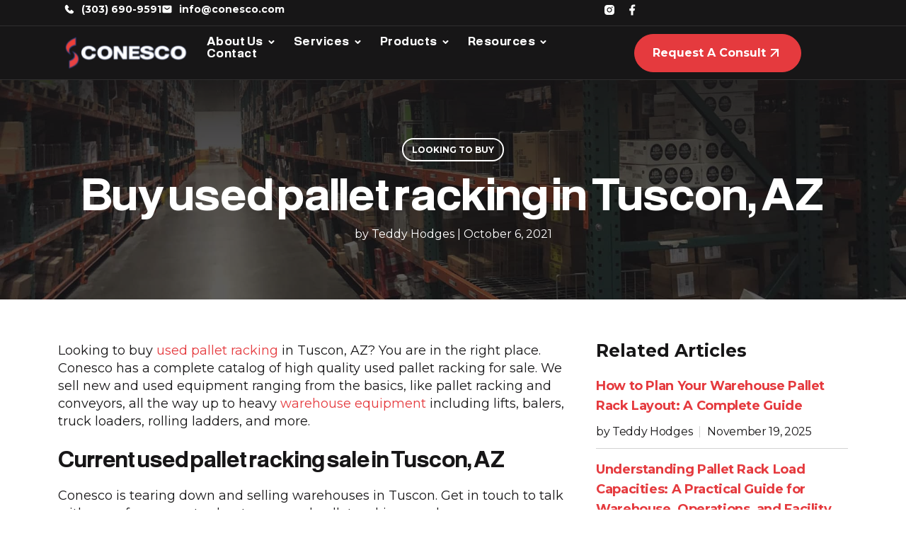

--- FILE ---
content_type: text/html; charset=UTF-8
request_url: https://conesco.com/buy-used-pallet-racking-in-tuscon-az/
body_size: 42977
content:
<!DOCTYPE html>
<html lang="en-US" prefix="og: https://ogp.me/ns#">
<head><meta charset="UTF-8"><script>if(navigator.userAgent.match(/MSIE|Internet Explorer/i)||navigator.userAgent.match(/Trident\/7\..*?rv:11/i)){var href=document.location.href;if(!href.match(/[?&]nowprocket/)){if(href.indexOf("?")==-1){if(href.indexOf("#")==-1){document.location.href=href+"?nowprocket=1"}else{document.location.href=href.replace("#","?nowprocket=1#")}}else{if(href.indexOf("#")==-1){document.location.href=href+"&nowprocket=1"}else{document.location.href=href.replace("#","&nowprocket=1#")}}}}</script><script>(()=>{class RocketLazyLoadScripts{constructor(){this.v="2.0.4",this.userEvents=["keydown","keyup","mousedown","mouseup","mousemove","mouseover","mouseout","touchmove","touchstart","touchend","touchcancel","wheel","click","dblclick","input"],this.attributeEvents=["onblur","onclick","oncontextmenu","ondblclick","onfocus","onmousedown","onmouseenter","onmouseleave","onmousemove","onmouseout","onmouseover","onmouseup","onmousewheel","onscroll","onsubmit"]}async t(){this.i(),this.o(),/iP(ad|hone)/.test(navigator.userAgent)&&this.h(),this.u(),this.l(this),this.m(),this.k(this),this.p(this),this._(),await Promise.all([this.R(),this.L()]),this.lastBreath=Date.now(),this.S(this),this.P(),this.D(),this.O(),this.M(),await this.C(this.delayedScripts.normal),await this.C(this.delayedScripts.defer),await this.C(this.delayedScripts.async),await this.T(),await this.F(),await this.j(),await this.A(),window.dispatchEvent(new Event("rocket-allScriptsLoaded")),this.everythingLoaded=!0,this.lastTouchEnd&&await new Promise(t=>setTimeout(t,500-Date.now()+this.lastTouchEnd)),this.I(),this.H(),this.U(),this.W()}i(){this.CSPIssue=sessionStorage.getItem("rocketCSPIssue"),document.addEventListener("securitypolicyviolation",t=>{this.CSPIssue||"script-src-elem"!==t.violatedDirective||"data"!==t.blockedURI||(this.CSPIssue=!0,sessionStorage.setItem("rocketCSPIssue",!0))},{isRocket:!0})}o(){window.addEventListener("pageshow",t=>{this.persisted=t.persisted,this.realWindowLoadedFired=!0},{isRocket:!0}),window.addEventListener("pagehide",()=>{this.onFirstUserAction=null},{isRocket:!0})}h(){let t;function e(e){t=e}window.addEventListener("touchstart",e,{isRocket:!0}),window.addEventListener("touchend",function i(o){o.changedTouches[0]&&t.changedTouches[0]&&Math.abs(o.changedTouches[0].pageX-t.changedTouches[0].pageX)<10&&Math.abs(o.changedTouches[0].pageY-t.changedTouches[0].pageY)<10&&o.timeStamp-t.timeStamp<200&&(window.removeEventListener("touchstart",e,{isRocket:!0}),window.removeEventListener("touchend",i,{isRocket:!0}),"INPUT"===o.target.tagName&&"text"===o.target.type||(o.target.dispatchEvent(new TouchEvent("touchend",{target:o.target,bubbles:!0})),o.target.dispatchEvent(new MouseEvent("mouseover",{target:o.target,bubbles:!0})),o.target.dispatchEvent(new PointerEvent("click",{target:o.target,bubbles:!0,cancelable:!0,detail:1,clientX:o.changedTouches[0].clientX,clientY:o.changedTouches[0].clientY})),event.preventDefault()))},{isRocket:!0})}q(t){this.userActionTriggered||("mousemove"!==t.type||this.firstMousemoveIgnored?"keyup"===t.type||"mouseover"===t.type||"mouseout"===t.type||(this.userActionTriggered=!0,this.onFirstUserAction&&this.onFirstUserAction()):this.firstMousemoveIgnored=!0),"click"===t.type&&t.preventDefault(),t.stopPropagation(),t.stopImmediatePropagation(),"touchstart"===this.lastEvent&&"touchend"===t.type&&(this.lastTouchEnd=Date.now()),"click"===t.type&&(this.lastTouchEnd=0),this.lastEvent=t.type,t.composedPath&&t.composedPath()[0].getRootNode()instanceof ShadowRoot&&(t.rocketTarget=t.composedPath()[0]),this.savedUserEvents.push(t)}u(){this.savedUserEvents=[],this.userEventHandler=this.q.bind(this),this.userEvents.forEach(t=>window.addEventListener(t,this.userEventHandler,{passive:!1,isRocket:!0})),document.addEventListener("visibilitychange",this.userEventHandler,{isRocket:!0})}U(){this.userEvents.forEach(t=>window.removeEventListener(t,this.userEventHandler,{passive:!1,isRocket:!0})),document.removeEventListener("visibilitychange",this.userEventHandler,{isRocket:!0}),this.savedUserEvents.forEach(t=>{(t.rocketTarget||t.target).dispatchEvent(new window[t.constructor.name](t.type,t))})}m(){const t="return false",e=Array.from(this.attributeEvents,t=>"data-rocket-"+t),i="["+this.attributeEvents.join("],[")+"]",o="[data-rocket-"+this.attributeEvents.join("],[data-rocket-")+"]",s=(e,i,o)=>{o&&o!==t&&(e.setAttribute("data-rocket-"+i,o),e["rocket"+i]=new Function("event",o),e.setAttribute(i,t))};new MutationObserver(t=>{for(const n of t)"attributes"===n.type&&(n.attributeName.startsWith("data-rocket-")||this.everythingLoaded?n.attributeName.startsWith("data-rocket-")&&this.everythingLoaded&&this.N(n.target,n.attributeName.substring(12)):s(n.target,n.attributeName,n.target.getAttribute(n.attributeName))),"childList"===n.type&&n.addedNodes.forEach(t=>{if(t.nodeType===Node.ELEMENT_NODE)if(this.everythingLoaded)for(const i of[t,...t.querySelectorAll(o)])for(const t of i.getAttributeNames())e.includes(t)&&this.N(i,t.substring(12));else for(const e of[t,...t.querySelectorAll(i)])for(const t of e.getAttributeNames())this.attributeEvents.includes(t)&&s(e,t,e.getAttribute(t))})}).observe(document,{subtree:!0,childList:!0,attributeFilter:[...this.attributeEvents,...e]})}I(){this.attributeEvents.forEach(t=>{document.querySelectorAll("[data-rocket-"+t+"]").forEach(e=>{this.N(e,t)})})}N(t,e){const i=t.getAttribute("data-rocket-"+e);i&&(t.setAttribute(e,i),t.removeAttribute("data-rocket-"+e))}k(t){Object.defineProperty(HTMLElement.prototype,"onclick",{get(){return this.rocketonclick||null},set(e){this.rocketonclick=e,this.setAttribute(t.everythingLoaded?"onclick":"data-rocket-onclick","this.rocketonclick(event)")}})}S(t){function e(e,i){let o=e[i];e[i]=null,Object.defineProperty(e,i,{get:()=>o,set(s){t.everythingLoaded?o=s:e["rocket"+i]=o=s}})}e(document,"onreadystatechange"),e(window,"onload"),e(window,"onpageshow");try{Object.defineProperty(document,"readyState",{get:()=>t.rocketReadyState,set(e){t.rocketReadyState=e},configurable:!0}),document.readyState="loading"}catch(t){console.log("WPRocket DJE readyState conflict, bypassing")}}l(t){this.originalAddEventListener=EventTarget.prototype.addEventListener,this.originalRemoveEventListener=EventTarget.prototype.removeEventListener,this.savedEventListeners=[],EventTarget.prototype.addEventListener=function(e,i,o){o&&o.isRocket||!t.B(e,this)&&!t.userEvents.includes(e)||t.B(e,this)&&!t.userActionTriggered||e.startsWith("rocket-")||t.everythingLoaded?t.originalAddEventListener.call(this,e,i,o):(t.savedEventListeners.push({target:this,remove:!1,type:e,func:i,options:o}),"mouseenter"!==e&&"mouseleave"!==e||t.originalAddEventListener.call(this,e,t.savedUserEvents.push,o))},EventTarget.prototype.removeEventListener=function(e,i,o){o&&o.isRocket||!t.B(e,this)&&!t.userEvents.includes(e)||t.B(e,this)&&!t.userActionTriggered||e.startsWith("rocket-")||t.everythingLoaded?t.originalRemoveEventListener.call(this,e,i,o):t.savedEventListeners.push({target:this,remove:!0,type:e,func:i,options:o})}}J(t,e){this.savedEventListeners=this.savedEventListeners.filter(i=>{let o=i.type,s=i.target||window;return e!==o||t!==s||(this.B(o,s)&&(i.type="rocket-"+o),this.$(i),!1)})}H(){EventTarget.prototype.addEventListener=this.originalAddEventListener,EventTarget.prototype.removeEventListener=this.originalRemoveEventListener,this.savedEventListeners.forEach(t=>this.$(t))}$(t){t.remove?this.originalRemoveEventListener.call(t.target,t.type,t.func,t.options):this.originalAddEventListener.call(t.target,t.type,t.func,t.options)}p(t){let e;function i(e){return t.everythingLoaded?e:e.split(" ").map(t=>"load"===t||t.startsWith("load.")?"rocket-jquery-load":t).join(" ")}function o(o){function s(e){const s=o.fn[e];o.fn[e]=o.fn.init.prototype[e]=function(){return this[0]===window&&t.userActionTriggered&&("string"==typeof arguments[0]||arguments[0]instanceof String?arguments[0]=i(arguments[0]):"object"==typeof arguments[0]&&Object.keys(arguments[0]).forEach(t=>{const e=arguments[0][t];delete arguments[0][t],arguments[0][i(t)]=e})),s.apply(this,arguments),this}}if(o&&o.fn&&!t.allJQueries.includes(o)){const e={DOMContentLoaded:[],"rocket-DOMContentLoaded":[]};for(const t in e)document.addEventListener(t,()=>{e[t].forEach(t=>t())},{isRocket:!0});o.fn.ready=o.fn.init.prototype.ready=function(i){function s(){parseInt(o.fn.jquery)>2?setTimeout(()=>i.bind(document)(o)):i.bind(document)(o)}return"function"==typeof i&&(t.realDomReadyFired?!t.userActionTriggered||t.fauxDomReadyFired?s():e["rocket-DOMContentLoaded"].push(s):e.DOMContentLoaded.push(s)),o([])},s("on"),s("one"),s("off"),t.allJQueries.push(o)}e=o}t.allJQueries=[],o(window.jQuery),Object.defineProperty(window,"jQuery",{get:()=>e,set(t){o(t)}})}P(){const t=new Map;document.write=document.writeln=function(e){const i=document.currentScript,o=document.createRange(),s=i.parentElement;let n=t.get(i);void 0===n&&(n=i.nextSibling,t.set(i,n));const c=document.createDocumentFragment();o.setStart(c,0),c.appendChild(o.createContextualFragment(e)),s.insertBefore(c,n)}}async R(){return new Promise(t=>{this.userActionTriggered?t():this.onFirstUserAction=t})}async L(){return new Promise(t=>{document.addEventListener("DOMContentLoaded",()=>{this.realDomReadyFired=!0,t()},{isRocket:!0})})}async j(){return this.realWindowLoadedFired?Promise.resolve():new Promise(t=>{window.addEventListener("load",t,{isRocket:!0})})}M(){this.pendingScripts=[];this.scriptsMutationObserver=new MutationObserver(t=>{for(const e of t)e.addedNodes.forEach(t=>{"SCRIPT"!==t.tagName||t.noModule||t.isWPRocket||this.pendingScripts.push({script:t,promise:new Promise(e=>{const i=()=>{const i=this.pendingScripts.findIndex(e=>e.script===t);i>=0&&this.pendingScripts.splice(i,1),e()};t.addEventListener("load",i,{isRocket:!0}),t.addEventListener("error",i,{isRocket:!0}),setTimeout(i,1e3)})})})}),this.scriptsMutationObserver.observe(document,{childList:!0,subtree:!0})}async F(){await this.X(),this.pendingScripts.length?(await this.pendingScripts[0].promise,await this.F()):this.scriptsMutationObserver.disconnect()}D(){this.delayedScripts={normal:[],async:[],defer:[]},document.querySelectorAll("script[type$=rocketlazyloadscript]").forEach(t=>{t.hasAttribute("data-rocket-src")?t.hasAttribute("async")&&!1!==t.async?this.delayedScripts.async.push(t):t.hasAttribute("defer")&&!1!==t.defer||"module"===t.getAttribute("data-rocket-type")?this.delayedScripts.defer.push(t):this.delayedScripts.normal.push(t):this.delayedScripts.normal.push(t)})}async _(){await this.L();let t=[];document.querySelectorAll("script[type$=rocketlazyloadscript][data-rocket-src]").forEach(e=>{let i=e.getAttribute("data-rocket-src");if(i&&!i.startsWith("data:")){i.startsWith("//")&&(i=location.protocol+i);try{const o=new URL(i).origin;o!==location.origin&&t.push({src:o,crossOrigin:e.crossOrigin||"module"===e.getAttribute("data-rocket-type")})}catch(t){}}}),t=[...new Map(t.map(t=>[JSON.stringify(t),t])).values()],this.Y(t,"preconnect")}async G(t){if(await this.K(),!0!==t.noModule||!("noModule"in HTMLScriptElement.prototype))return new Promise(e=>{let i;function o(){(i||t).setAttribute("data-rocket-status","executed"),e()}try{if(navigator.userAgent.includes("Firefox/")||""===navigator.vendor||this.CSPIssue)i=document.createElement("script"),[...t.attributes].forEach(t=>{let e=t.nodeName;"type"!==e&&("data-rocket-type"===e&&(e="type"),"data-rocket-src"===e&&(e="src"),i.setAttribute(e,t.nodeValue))}),t.text&&(i.text=t.text),t.nonce&&(i.nonce=t.nonce),i.hasAttribute("src")?(i.addEventListener("load",o,{isRocket:!0}),i.addEventListener("error",()=>{i.setAttribute("data-rocket-status","failed-network"),e()},{isRocket:!0}),setTimeout(()=>{i.isConnected||e()},1)):(i.text=t.text,o()),i.isWPRocket=!0,t.parentNode.replaceChild(i,t);else{const i=t.getAttribute("data-rocket-type"),s=t.getAttribute("data-rocket-src");i?(t.type=i,t.removeAttribute("data-rocket-type")):t.removeAttribute("type"),t.addEventListener("load",o,{isRocket:!0}),t.addEventListener("error",i=>{this.CSPIssue&&i.target.src.startsWith("data:")?(console.log("WPRocket: CSP fallback activated"),t.removeAttribute("src"),this.G(t).then(e)):(t.setAttribute("data-rocket-status","failed-network"),e())},{isRocket:!0}),s?(t.fetchPriority="high",t.removeAttribute("data-rocket-src"),t.src=s):t.src="data:text/javascript;base64,"+window.btoa(unescape(encodeURIComponent(t.text)))}}catch(i){t.setAttribute("data-rocket-status","failed-transform"),e()}});t.setAttribute("data-rocket-status","skipped")}async C(t){const e=t.shift();return e?(e.isConnected&&await this.G(e),this.C(t)):Promise.resolve()}O(){this.Y([...this.delayedScripts.normal,...this.delayedScripts.defer,...this.delayedScripts.async],"preload")}Y(t,e){this.trash=this.trash||[];let i=!0;var o=document.createDocumentFragment();t.forEach(t=>{const s=t.getAttribute&&t.getAttribute("data-rocket-src")||t.src;if(s&&!s.startsWith("data:")){const n=document.createElement("link");n.href=s,n.rel=e,"preconnect"!==e&&(n.as="script",n.fetchPriority=i?"high":"low"),t.getAttribute&&"module"===t.getAttribute("data-rocket-type")&&(n.crossOrigin=!0),t.crossOrigin&&(n.crossOrigin=t.crossOrigin),t.integrity&&(n.integrity=t.integrity),t.nonce&&(n.nonce=t.nonce),o.appendChild(n),this.trash.push(n),i=!1}}),document.head.appendChild(o)}W(){this.trash.forEach(t=>t.remove())}async T(){try{document.readyState="interactive"}catch(t){}this.fauxDomReadyFired=!0;try{await this.K(),this.J(document,"readystatechange"),document.dispatchEvent(new Event("rocket-readystatechange")),await this.K(),document.rocketonreadystatechange&&document.rocketonreadystatechange(),await this.K(),this.J(document,"DOMContentLoaded"),document.dispatchEvent(new Event("rocket-DOMContentLoaded")),await this.K(),this.J(window,"DOMContentLoaded"),window.dispatchEvent(new Event("rocket-DOMContentLoaded"))}catch(t){console.error(t)}}async A(){try{document.readyState="complete"}catch(t){}try{await this.K(),this.J(document,"readystatechange"),document.dispatchEvent(new Event("rocket-readystatechange")),await this.K(),document.rocketonreadystatechange&&document.rocketonreadystatechange(),await this.K(),this.J(window,"load"),window.dispatchEvent(new Event("rocket-load")),await this.K(),window.rocketonload&&window.rocketonload(),await this.K(),this.allJQueries.forEach(t=>t(window).trigger("rocket-jquery-load")),await this.K(),this.J(window,"pageshow");const t=new Event("rocket-pageshow");t.persisted=this.persisted,window.dispatchEvent(t),await this.K(),window.rocketonpageshow&&window.rocketonpageshow({persisted:this.persisted})}catch(t){console.error(t)}}async K(){Date.now()-this.lastBreath>45&&(await this.X(),this.lastBreath=Date.now())}async X(){return document.hidden?new Promise(t=>setTimeout(t)):new Promise(t=>requestAnimationFrame(t))}B(t,e){return e===document&&"readystatechange"===t||(e===document&&"DOMContentLoaded"===t||(e===window&&"DOMContentLoaded"===t||(e===window&&"load"===t||e===window&&"pageshow"===t)))}static run(){(new RocketLazyLoadScripts).t()}}RocketLazyLoadScripts.run()})();</script>
	
	<meta name="viewport" content="width=device-width, initial-scale=1.0, viewport-fit=cover" />			<style>img:is([sizes="auto" i], [sizes^="auto," i]) { contain-intrinsic-size: 3000px 1500px }</style>
	
<!-- Google Tag Manager by PYS -->
    <script type="rocketlazyloadscript" data-cfasync="false" data-pagespeed-no-defer>
	    window.dataLayerPYS = window.dataLayerPYS || [];
	</script>
<!-- End Google Tag Manager by PYS -->
<!-- Search Engine Optimization by Rank Math PRO - https://rankmath.com/ -->
<title>Buy used pallet racking in Tuscon, AZ - Conesco</title>
<meta name="description" content="Looking to buy used pallet racking in Tuscon, AZ? You are in the right place. Conesco has a complete catalog of high quality used pallet racking for sale. We"/>
<meta name="robots" content="index, follow, max-snippet:-1, max-video-preview:-1, max-image-preview:large"/>
<link rel="canonical" href="https://conesco.com/buy-used-pallet-racking-in-tuscon-az/" />
<meta property="og:locale" content="en_US" />
<meta property="og:type" content="article" />
<meta property="og:title" content="Buy used pallet racking in Tuscon, AZ - Conesco" />
<meta property="og:description" content="Looking to buy used pallet racking in Tuscon, AZ? You are in the right place. Conesco has a complete catalog of high quality used pallet racking for sale. We" />
<meta property="og:url" content="https://conesco.com/buy-used-pallet-racking-in-tuscon-az/" />
<meta property="og:site_name" content="Conesco" />
<meta property="article:section" content="Looking to buy" />
<meta property="og:updated_time" content="2025-11-20T08:05:34-08:00" />
<meta property="og:image" content="https://conesco.com/wp-content/uploads/2019/10/Pallet-Racking-1-1024x768.jpg" />
<meta property="og:image:secure_url" content="https://conesco.com/wp-content/uploads/2019/10/Pallet-Racking-1-1024x768.jpg" />
<meta property="og:image:width" content="1024" />
<meta property="og:image:height" content="768" />
<meta property="og:image:alt" content="Buy used Pallet Racking" />
<meta property="og:image:type" content="image/jpeg" />
<meta property="article:published_time" content="2021-10-06T09:30:20-08:00" />
<meta property="article:modified_time" content="2025-11-20T08:05:34-08:00" />
<meta name="twitter:card" content="summary_large_image" />
<meta name="twitter:title" content="Buy used pallet racking in Tuscon, AZ - Conesco" />
<meta name="twitter:description" content="Looking to buy used pallet racking in Tuscon, AZ? You are in the right place. Conesco has a complete catalog of high quality used pallet racking for sale. We" />
<meta name="twitter:image" content="https://conesco.com/wp-content/uploads/2019/10/Pallet-Racking-1-1024x768.jpg" />
<meta name="twitter:label1" content="Written by" />
<meta name="twitter:data1" content="Teddy Hodges" />
<meta name="twitter:label2" content="Time to read" />
<meta name="twitter:data2" content="5 minutes" />
<script type="application/ld+json" class="rank-math-schema-pro">{"@context":"https://schema.org","@graph":[{"@type":"Organization","@id":"https://conesco.com/#organization","name":"Conesco","url":"https://conesco.com","logo":{"@type":"ImageObject","@id":"https://conesco.com/#logo","url":"https://conesco.com/wp-content/uploads/2025/07/Circle-3D-Conesco-Storage-Systems-1.png","contentUrl":"https://conesco.com/wp-content/uploads/2025/07/Circle-3D-Conesco-Storage-Systems-1.png","caption":"Conesco","inLanguage":"en-US","width":"185","height":"185"}},{"@type":"WebSite","@id":"https://conesco.com/#website","url":"https://conesco.com","name":"Conesco","publisher":{"@id":"https://conesco.com/#organization"},"inLanguage":"en-US"},{"@type":"ImageObject","@id":"https://conesco.com/wp-content/uploads/2019/10/Pallet-Racking-1.jpg","url":"https://conesco.com/wp-content/uploads/2019/10/Pallet-Racking-1.jpg","width":"2016","height":"1512","caption":"Buy used Pallet Racking","inLanguage":"en-US"},{"@type":"WebPage","@id":"https://conesco.com/buy-used-pallet-racking-in-tuscon-az/#webpage","url":"https://conesco.com/buy-used-pallet-racking-in-tuscon-az/","name":"Buy used pallet racking in Tuscon, AZ - Conesco","datePublished":"2021-10-06T09:30:20-08:00","dateModified":"2025-11-20T08:05:34-08:00","isPartOf":{"@id":"https://conesco.com/#website"},"primaryImageOfPage":{"@id":"https://conesco.com/wp-content/uploads/2019/10/Pallet-Racking-1.jpg"},"inLanguage":"en-US"},{"@type":"Person","@id":"https://conesco.com/author/teddy/","name":"Teddy Hodges","url":"https://conesco.com/author/teddy/","image":{"@type":"ImageObject","@id":"https://secure.gravatar.com/avatar/f9901d12db2897e15448c00635f55af701284615809251f493bccd208df845d9?s=96&amp;d=mm&amp;r=g","url":"https://secure.gravatar.com/avatar/f9901d12db2897e15448c00635f55af701284615809251f493bccd208df845d9?s=96&amp;d=mm&amp;r=g","caption":"Teddy Hodges","inLanguage":"en-US"},"worksFor":{"@id":"https://conesco.com/#organization"}},{"@type":"BlogPosting","headline":"Buy used pallet racking in Tuscon, AZ - Conesco","datePublished":"2021-10-06T09:30:20-08:00","dateModified":"2025-11-20T08:05:34-08:00","articleSection":"Looking to buy","author":{"@id":"https://conesco.com/author/teddy/","name":"Teddy Hodges"},"publisher":{"@id":"https://conesco.com/#organization"},"description":"Looking to buy used pallet racking in Tuscon, AZ? You are in the right place. Conesco has a complete catalog of high quality used pallet racking for sale. We","name":"Buy used pallet racking in Tuscon, AZ - Conesco","@id":"https://conesco.com/buy-used-pallet-racking-in-tuscon-az/#richSnippet","isPartOf":{"@id":"https://conesco.com/buy-used-pallet-racking-in-tuscon-az/#webpage"},"image":{"@id":"https://conesco.com/wp-content/uploads/2019/10/Pallet-Racking-1.jpg"},"inLanguage":"en-US","mainEntityOfPage":{"@id":"https://conesco.com/buy-used-pallet-racking-in-tuscon-az/#webpage"}}]}</script>
<!-- /Rank Math WordPress SEO plugin -->

<script type="rocketlazyloadscript" data-rocket-type='application/javascript' id='pys-version-script'>console.log('PixelYourSite PRO version 12.3.1');</script>

<link rel="alternate" type="application/rss+xml" title="Conesco &raquo; Feed" href="https://conesco.com/feed/" />
<style id='wp-emoji-styles-inline-css' type='text/css'>

	img.wp-smiley, img.emoji {
		display: inline !important;
		border: none !important;
		box-shadow: none !important;
		height: 1em !important;
		width: 1em !important;
		margin: 0 0.07em !important;
		vertical-align: -0.1em !important;
		background: none !important;
		padding: 0 !important;
	}
</style>
<link rel='stylesheet' id='wp-block-library-css' href='https://conesco.com/wp-includes/css/dist/block-library/style.min.css?ver=6.8.3' type='text/css' media='all' />
<style id='classic-theme-styles-inline-css' type='text/css'>
/*! This file is auto-generated */
.wp-block-button__link{color:#fff;background-color:#32373c;border-radius:9999px;box-shadow:none;text-decoration:none;padding:calc(.667em + 2px) calc(1.333em + 2px);font-size:1.125em}.wp-block-file__button{background:#32373c;color:#fff;text-decoration:none}
</style>
<style id='global-styles-inline-css' type='text/css'>
:root{--wp--preset--aspect-ratio--square: 1;--wp--preset--aspect-ratio--4-3: 4/3;--wp--preset--aspect-ratio--3-4: 3/4;--wp--preset--aspect-ratio--3-2: 3/2;--wp--preset--aspect-ratio--2-3: 2/3;--wp--preset--aspect-ratio--16-9: 16/9;--wp--preset--aspect-ratio--9-16: 9/16;--wp--preset--color--black: #000000;--wp--preset--color--cyan-bluish-gray: #abb8c3;--wp--preset--color--white: #ffffff;--wp--preset--color--pale-pink: #f78da7;--wp--preset--color--vivid-red: #cf2e2e;--wp--preset--color--luminous-vivid-orange: #ff6900;--wp--preset--color--luminous-vivid-amber: #fcb900;--wp--preset--color--light-green-cyan: #7bdcb5;--wp--preset--color--vivid-green-cyan: #00d084;--wp--preset--color--pale-cyan-blue: #8ed1fc;--wp--preset--color--vivid-cyan-blue: #0693e3;--wp--preset--color--vivid-purple: #9b51e0;--wp--preset--gradient--vivid-cyan-blue-to-vivid-purple: linear-gradient(135deg,rgba(6,147,227,1) 0%,rgb(155,81,224) 100%);--wp--preset--gradient--light-green-cyan-to-vivid-green-cyan: linear-gradient(135deg,rgb(122,220,180) 0%,rgb(0,208,130) 100%);--wp--preset--gradient--luminous-vivid-amber-to-luminous-vivid-orange: linear-gradient(135deg,rgba(252,185,0,1) 0%,rgba(255,105,0,1) 100%);--wp--preset--gradient--luminous-vivid-orange-to-vivid-red: linear-gradient(135deg,rgba(255,105,0,1) 0%,rgb(207,46,46) 100%);--wp--preset--gradient--very-light-gray-to-cyan-bluish-gray: linear-gradient(135deg,rgb(238,238,238) 0%,rgb(169,184,195) 100%);--wp--preset--gradient--cool-to-warm-spectrum: linear-gradient(135deg,rgb(74,234,220) 0%,rgb(151,120,209) 20%,rgb(207,42,186) 40%,rgb(238,44,130) 60%,rgb(251,105,98) 80%,rgb(254,248,76) 100%);--wp--preset--gradient--blush-light-purple: linear-gradient(135deg,rgb(255,206,236) 0%,rgb(152,150,240) 100%);--wp--preset--gradient--blush-bordeaux: linear-gradient(135deg,rgb(254,205,165) 0%,rgb(254,45,45) 50%,rgb(107,0,62) 100%);--wp--preset--gradient--luminous-dusk: linear-gradient(135deg,rgb(255,203,112) 0%,rgb(199,81,192) 50%,rgb(65,88,208) 100%);--wp--preset--gradient--pale-ocean: linear-gradient(135deg,rgb(255,245,203) 0%,rgb(182,227,212) 50%,rgb(51,167,181) 100%);--wp--preset--gradient--electric-grass: linear-gradient(135deg,rgb(202,248,128) 0%,rgb(113,206,126) 100%);--wp--preset--gradient--midnight: linear-gradient(135deg,rgb(2,3,129) 0%,rgb(40,116,252) 100%);--wp--preset--font-size--small: 13px;--wp--preset--font-size--medium: 20px;--wp--preset--font-size--large: 36px;--wp--preset--font-size--x-large: 42px;--wp--preset--spacing--20: 0.44rem;--wp--preset--spacing--30: 0.67rem;--wp--preset--spacing--40: 1rem;--wp--preset--spacing--50: 1.5rem;--wp--preset--spacing--60: 2.25rem;--wp--preset--spacing--70: 3.38rem;--wp--preset--spacing--80: 5.06rem;--wp--preset--shadow--natural: 6px 6px 9px rgba(0, 0, 0, 0.2);--wp--preset--shadow--deep: 12px 12px 50px rgba(0, 0, 0, 0.4);--wp--preset--shadow--sharp: 6px 6px 0px rgba(0, 0, 0, 0.2);--wp--preset--shadow--outlined: 6px 6px 0px -3px rgba(255, 255, 255, 1), 6px 6px rgba(0, 0, 0, 1);--wp--preset--shadow--crisp: 6px 6px 0px rgba(0, 0, 0, 1);}:where(.is-layout-flex){gap: 0.5em;}:where(.is-layout-grid){gap: 0.5em;}body .is-layout-flex{display: flex;}.is-layout-flex{flex-wrap: wrap;align-items: center;}.is-layout-flex > :is(*, div){margin: 0;}body .is-layout-grid{display: grid;}.is-layout-grid > :is(*, div){margin: 0;}:where(.wp-block-columns.is-layout-flex){gap: 2em;}:where(.wp-block-columns.is-layout-grid){gap: 2em;}:where(.wp-block-post-template.is-layout-flex){gap: 1.25em;}:where(.wp-block-post-template.is-layout-grid){gap: 1.25em;}.has-black-color{color: var(--wp--preset--color--black) !important;}.has-cyan-bluish-gray-color{color: var(--wp--preset--color--cyan-bluish-gray) !important;}.has-white-color{color: var(--wp--preset--color--white) !important;}.has-pale-pink-color{color: var(--wp--preset--color--pale-pink) !important;}.has-vivid-red-color{color: var(--wp--preset--color--vivid-red) !important;}.has-luminous-vivid-orange-color{color: var(--wp--preset--color--luminous-vivid-orange) !important;}.has-luminous-vivid-amber-color{color: var(--wp--preset--color--luminous-vivid-amber) !important;}.has-light-green-cyan-color{color: var(--wp--preset--color--light-green-cyan) !important;}.has-vivid-green-cyan-color{color: var(--wp--preset--color--vivid-green-cyan) !important;}.has-pale-cyan-blue-color{color: var(--wp--preset--color--pale-cyan-blue) !important;}.has-vivid-cyan-blue-color{color: var(--wp--preset--color--vivid-cyan-blue) !important;}.has-vivid-purple-color{color: var(--wp--preset--color--vivid-purple) !important;}.has-black-background-color{background-color: var(--wp--preset--color--black) !important;}.has-cyan-bluish-gray-background-color{background-color: var(--wp--preset--color--cyan-bluish-gray) !important;}.has-white-background-color{background-color: var(--wp--preset--color--white) !important;}.has-pale-pink-background-color{background-color: var(--wp--preset--color--pale-pink) !important;}.has-vivid-red-background-color{background-color: var(--wp--preset--color--vivid-red) !important;}.has-luminous-vivid-orange-background-color{background-color: var(--wp--preset--color--luminous-vivid-orange) !important;}.has-luminous-vivid-amber-background-color{background-color: var(--wp--preset--color--luminous-vivid-amber) !important;}.has-light-green-cyan-background-color{background-color: var(--wp--preset--color--light-green-cyan) !important;}.has-vivid-green-cyan-background-color{background-color: var(--wp--preset--color--vivid-green-cyan) !important;}.has-pale-cyan-blue-background-color{background-color: var(--wp--preset--color--pale-cyan-blue) !important;}.has-vivid-cyan-blue-background-color{background-color: var(--wp--preset--color--vivid-cyan-blue) !important;}.has-vivid-purple-background-color{background-color: var(--wp--preset--color--vivid-purple) !important;}.has-black-border-color{border-color: var(--wp--preset--color--black) !important;}.has-cyan-bluish-gray-border-color{border-color: var(--wp--preset--color--cyan-bluish-gray) !important;}.has-white-border-color{border-color: var(--wp--preset--color--white) !important;}.has-pale-pink-border-color{border-color: var(--wp--preset--color--pale-pink) !important;}.has-vivid-red-border-color{border-color: var(--wp--preset--color--vivid-red) !important;}.has-luminous-vivid-orange-border-color{border-color: var(--wp--preset--color--luminous-vivid-orange) !important;}.has-luminous-vivid-amber-border-color{border-color: var(--wp--preset--color--luminous-vivid-amber) !important;}.has-light-green-cyan-border-color{border-color: var(--wp--preset--color--light-green-cyan) !important;}.has-vivid-green-cyan-border-color{border-color: var(--wp--preset--color--vivid-green-cyan) !important;}.has-pale-cyan-blue-border-color{border-color: var(--wp--preset--color--pale-cyan-blue) !important;}.has-vivid-cyan-blue-border-color{border-color: var(--wp--preset--color--vivid-cyan-blue) !important;}.has-vivid-purple-border-color{border-color: var(--wp--preset--color--vivid-purple) !important;}.has-vivid-cyan-blue-to-vivid-purple-gradient-background{background: var(--wp--preset--gradient--vivid-cyan-blue-to-vivid-purple) !important;}.has-light-green-cyan-to-vivid-green-cyan-gradient-background{background: var(--wp--preset--gradient--light-green-cyan-to-vivid-green-cyan) !important;}.has-luminous-vivid-amber-to-luminous-vivid-orange-gradient-background{background: var(--wp--preset--gradient--luminous-vivid-amber-to-luminous-vivid-orange) !important;}.has-luminous-vivid-orange-to-vivid-red-gradient-background{background: var(--wp--preset--gradient--luminous-vivid-orange-to-vivid-red) !important;}.has-very-light-gray-to-cyan-bluish-gray-gradient-background{background: var(--wp--preset--gradient--very-light-gray-to-cyan-bluish-gray) !important;}.has-cool-to-warm-spectrum-gradient-background{background: var(--wp--preset--gradient--cool-to-warm-spectrum) !important;}.has-blush-light-purple-gradient-background{background: var(--wp--preset--gradient--blush-light-purple) !important;}.has-blush-bordeaux-gradient-background{background: var(--wp--preset--gradient--blush-bordeaux) !important;}.has-luminous-dusk-gradient-background{background: var(--wp--preset--gradient--luminous-dusk) !important;}.has-pale-ocean-gradient-background{background: var(--wp--preset--gradient--pale-ocean) !important;}.has-electric-grass-gradient-background{background: var(--wp--preset--gradient--electric-grass) !important;}.has-midnight-gradient-background{background: var(--wp--preset--gradient--midnight) !important;}.has-small-font-size{font-size: var(--wp--preset--font-size--small) !important;}.has-medium-font-size{font-size: var(--wp--preset--font-size--medium) !important;}.has-large-font-size{font-size: var(--wp--preset--font-size--large) !important;}.has-x-large-font-size{font-size: var(--wp--preset--font-size--x-large) !important;}
:where(.wp-block-post-template.is-layout-flex){gap: 1.25em;}:where(.wp-block-post-template.is-layout-grid){gap: 1.25em;}
:where(.wp-block-columns.is-layout-flex){gap: 2em;}:where(.wp-block-columns.is-layout-grid){gap: 2em;}
:root :where(.wp-block-pullquote){font-size: 1.5em;line-height: 1.6;}
</style>
<link rel='stylesheet' id='conesco-bootstrap-css-css' href='https://conesco.com/wp-content/themes/conesco/css/bootstrap.min.css?ver=1.0.0' type='text/css' media='all' />
<link data-minify="1" rel='stylesheet' id='conesco-fontawesome-all-css' href='https://conesco.com/wp-content/cache/min/1/wp-content/themes/conesco/css/all.min.css?ver=1763970726' type='text/css' media='all' />
<link data-minify="1" rel='stylesheet' id='conesco-style-css' href='https://conesco.com/wp-content/cache/min/1/wp-content/themes/conesco/style.css?ver=1763970726' type='text/css' media='all' />
<link rel='stylesheet' id='elementor-frontend-css' href='https://conesco.com/wp-content/uploads/elementor/css/custom-frontend.min.css?ver=1763970599' type='text/css' media='all' />
<link rel='stylesheet' id='widget-icon-list-css' href='https://conesco.com/wp-content/uploads/elementor/css/custom-widget-icon-list.min.css?ver=1763970599' type='text/css' media='all' />
<link rel='stylesheet' id='widget-social-icons-css' href='https://conesco.com/wp-content/plugins/elementor/assets/css/widget-social-icons.min.css?ver=3.33.2' type='text/css' media='all' />
<link rel='stylesheet' id='e-apple-webkit-css' href='https://conesco.com/wp-content/uploads/elementor/css/custom-apple-webkit.min.css?ver=1763970599' type='text/css' media='all' />
<link rel='stylesheet' id='widget-divider-css' href='https://conesco.com/wp-content/plugins/elementor/assets/css/widget-divider.min.css?ver=3.33.2' type='text/css' media='all' />
<link rel='stylesheet' id='widget-image-css' href='https://conesco.com/wp-content/plugins/elementor/assets/css/widget-image.min.css?ver=3.33.2' type='text/css' media='all' />
<link rel='stylesheet' id='widget-heading-css' href='https://conesco.com/wp-content/plugins/elementor/assets/css/widget-heading.min.css?ver=3.33.2' type='text/css' media='all' />
<link rel='stylesheet' id='widget-video-css' href='https://conesco.com/wp-content/plugins/elementor/assets/css/widget-video.min.css?ver=3.33.2' type='text/css' media='all' />
<link rel='stylesheet' id='widget-mega-menu-css' href='https://conesco.com/wp-content/uploads/elementor/css/custom-pro-widget-mega-menu.min.css?ver=1763970599' type='text/css' media='all' />
<link rel='stylesheet' id='e-sticky-css' href='https://conesco.com/wp-content/plugins/elementor-pro/assets/css/modules/sticky.min.css?ver=3.33.1' type='text/css' media='all' />
<link rel='stylesheet' id='e-motion-fx-css' href='https://conesco.com/wp-content/plugins/elementor-pro/assets/css/modules/motion-fx.min.css?ver=3.33.1' type='text/css' media='all' />
<link rel='stylesheet' id='elementor-post-13-css' href='https://conesco.com/wp-content/uploads/elementor/css/post-13.css?ver=1763970599' type='text/css' media='all' />
<link rel='stylesheet' id='elementor-post-94-css' href='https://conesco.com/wp-content/uploads/elementor/css/post-94.css?ver=1763970600' type='text/css' media='all' />
<link rel='stylesheet' id='elementor-post-98-css' href='https://conesco.com/wp-content/uploads/elementor/css/post-98.css?ver=1763970600' type='text/css' media='all' />
<link data-minify="1" rel='stylesheet' id='elementor-gf-local-montserrat-css' href='https://conesco.com/wp-content/cache/min/1/wp-content/uploads/elementor/google-fonts/css/montserrat.css?ver=1763970726' type='text/css' media='all' />
<script type="text/javascript" id="jquery-core-js-extra">
/* <![CDATA[ */
var pysFacebookRest = {"restApiUrl":"https:\/\/conesco.com\/wp-json\/pys-facebook\/v1\/event","debug":""};
/* ]]> */
</script>
<script type="rocketlazyloadscript" data-rocket-type="text/javascript" data-rocket-src="https://conesco.com/wp-includes/js/jquery/jquery.min.js?ver=3.7.1" id="jquery-core-js" data-rocket-defer defer></script>
<script type="rocketlazyloadscript" data-rocket-type="text/javascript" data-rocket-src="https://conesco.com/wp-includes/js/jquery/jquery-migrate.min.js?ver=3.4.1" id="jquery-migrate-js" data-rocket-defer defer></script>
<!--[if lt IE 9]>
<script type="text/javascript" src="https://conesco.com/wp-content/themes/conesco/js/html5shiv.js?ver=6.8.3" id="conesco-html5shiv-js"></script>
<![endif]-->
<!--[if lt IE 9]>
<script type="text/javascript" src="https://conesco.com/wp-content/themes/conesco/js/respond.min.js?ver=6.8.3" id="conesco-respond-js"></script>
<![endif]-->
<script type="rocketlazyloadscript" data-rocket-type="text/javascript" data-rocket-src="https://conesco.com/wp-content/plugins/pixelyoursite-pro/dist/scripts/jquery.bind-first-0.2.3.min.js" id="jquery-bind-first-js" data-rocket-defer defer></script>
<script type="rocketlazyloadscript" data-rocket-type="text/javascript" data-rocket-src="https://conesco.com/wp-content/plugins/pixelyoursite-pro/dist/scripts/js.cookie-2.1.3.min.js?ver=2.1.3" id="js-cookie-pys-js" data-rocket-defer defer></script>
<script type="rocketlazyloadscript" data-minify="1" data-rocket-type="text/javascript" data-rocket-src="https://conesco.com/wp-content/cache/min/1/wp-content/plugins/pixelyoursite-pro/dist/scripts/sha256.js?ver=1763668748" id="js-sha256-js" data-rocket-defer defer></script>
<script type="rocketlazyloadscript" data-rocket-type="text/javascript" data-rocket-src="https://conesco.com/wp-content/plugins/pixelyoursite-pro/dist/scripts/tld.min.js?ver=2.3.1" id="js-tld-js" data-rocket-defer defer></script>
<script type="text/javascript" id="pys-js-extra">
/* <![CDATA[ */
var pysOptions = {"staticEvents":{"facebook":{"init_event":[{"delay":0,"type":"static","ajaxFire":false,"name":"PageView","eventID":"188b83e6-43fc-48a8-8b71-be3ed1f4e4b5","pixelIds":["758062577029920"],"params":{"post_category":"Looking to buy","page_title":"Buy used pallet racking in Tuscon, AZ","post_type":"post","post_id":21667,"plugin":"PixelYourSite","event_url":"conesco.com\/buy-used-pallet-racking-in-tuscon-az\/","user_role":"guest"},"e_id":"init_event","ids":[],"hasTimeWindow":false,"timeWindow":0,"woo_order":"","edd_order":""}]}},"dynamicEvents":{"automatic_event_internal_link":{"facebook":{"delay":0,"type":"dyn","name":"InternalClick","eventID":"c0414d50-30e0-452a-b9ac-7a9a8b81169f","pixelIds":["758062577029920"],"params":{"page_title":"Buy used pallet racking in Tuscon, AZ","post_type":"post","post_id":21667,"plugin":"PixelYourSite","event_url":"conesco.com\/buy-used-pallet-racking-in-tuscon-az\/","user_role":"guest"},"e_id":"automatic_event_internal_link","ids":[],"hasTimeWindow":false,"timeWindow":0,"woo_order":"","edd_order":""},"ga":{"delay":0,"type":"dyn","name":"InternalClick","trackingIds":["G-8EWC7WECB1"],"eventID":"c0414d50-30e0-452a-b9ac-7a9a8b81169f","params":{"page_title":"Buy used pallet racking in Tuscon, AZ","post_type":"post","post_id":21667,"plugin":"PixelYourSite","event_url":"conesco.com\/buy-used-pallet-racking-in-tuscon-az\/","user_role":"guest"},"e_id":"automatic_event_internal_link","ids":[],"hasTimeWindow":false,"timeWindow":0,"woo_order":"","edd_order":""}},"automatic_event_outbound_link":{"facebook":{"delay":0,"type":"dyn","name":"OutboundClick","eventID":"1533c55d-0134-4494-b9b9-adcf53a49f07","pixelIds":["758062577029920"],"params":{"page_title":"Buy used pallet racking in Tuscon, AZ","post_type":"post","post_id":21667,"plugin":"PixelYourSite","event_url":"conesco.com\/buy-used-pallet-racking-in-tuscon-az\/","user_role":"guest"},"e_id":"automatic_event_outbound_link","ids":[],"hasTimeWindow":false,"timeWindow":0,"woo_order":"","edd_order":""},"ga":{"delay":0,"type":"dyn","name":"OutboundClick","trackingIds":["G-8EWC7WECB1"],"eventID":"1533c55d-0134-4494-b9b9-adcf53a49f07","params":{"page_title":"Buy used pallet racking in Tuscon, AZ","post_type":"post","post_id":21667,"plugin":"PixelYourSite","event_url":"conesco.com\/buy-used-pallet-racking-in-tuscon-az\/","user_role":"guest"},"e_id":"automatic_event_outbound_link","ids":[],"hasTimeWindow":false,"timeWindow":0,"woo_order":"","edd_order":""}},"automatic_event_video":{"facebook":{"delay":0,"type":"dyn","name":"WatchVideo","eventID":"0d8cd798-eaac-4e06-9515-bf2ba3a1c1f4","pixelIds":["758062577029920"],"params":{"page_title":"Buy used pallet racking in Tuscon, AZ","post_type":"post","post_id":21667,"plugin":"PixelYourSite","event_url":"conesco.com\/buy-used-pallet-racking-in-tuscon-az\/","user_role":"guest"},"e_id":"automatic_event_video","ids":[],"hasTimeWindow":false,"timeWindow":0,"woo_order":"","edd_order":""},"ga":{"delay":0,"type":"dyn","name":"WatchVideo","youtube_disabled":false,"trackingIds":["G-8EWC7WECB1"],"eventID":"0d8cd798-eaac-4e06-9515-bf2ba3a1c1f4","params":{"page_title":"Buy used pallet racking in Tuscon, AZ","post_type":"post","post_id":21667,"plugin":"PixelYourSite","event_url":"conesco.com\/buy-used-pallet-racking-in-tuscon-az\/","user_role":"guest"},"e_id":"automatic_event_video","ids":[],"hasTimeWindow":false,"timeWindow":0,"woo_order":"","edd_order":""}},"automatic_event_tel_link":{"facebook":{"delay":0,"type":"dyn","name":"TelClick","eventID":"1b651b8a-8e44-4c3d-84aa-a6a2cf6e2a5b","pixelIds":["758062577029920"],"params":{"page_title":"Buy used pallet racking in Tuscon, AZ","post_type":"post","post_id":21667,"plugin":"PixelYourSite","event_url":"conesco.com\/buy-used-pallet-racking-in-tuscon-az\/","user_role":"guest"},"e_id":"automatic_event_tel_link","ids":[],"hasTimeWindow":false,"timeWindow":0,"woo_order":"","edd_order":""},"ga":{"delay":0,"type":"dyn","name":"TelClick","trackingIds":["G-8EWC7WECB1"],"eventID":"1b651b8a-8e44-4c3d-84aa-a6a2cf6e2a5b","params":{"page_title":"Buy used pallet racking in Tuscon, AZ","post_type":"post","post_id":21667,"plugin":"PixelYourSite","event_url":"conesco.com\/buy-used-pallet-racking-in-tuscon-az\/","user_role":"guest"},"e_id":"automatic_event_tel_link","ids":[],"hasTimeWindow":false,"timeWindow":0,"woo_order":"","edd_order":""}},"automatic_event_email_link":{"facebook":{"delay":0,"type":"dyn","name":"EmailClick","eventID":"660883ec-03c7-49bb-8d9f-948d83250b23","pixelIds":["758062577029920"],"params":{"page_title":"Buy used pallet racking in Tuscon, AZ","post_type":"post","post_id":21667,"plugin":"PixelYourSite","event_url":"conesco.com\/buy-used-pallet-racking-in-tuscon-az\/","user_role":"guest"},"e_id":"automatic_event_email_link","ids":[],"hasTimeWindow":false,"timeWindow":0,"woo_order":"","edd_order":""},"ga":{"delay":0,"type":"dyn","name":"EmailClick","trackingIds":["G-8EWC7WECB1"],"eventID":"660883ec-03c7-49bb-8d9f-948d83250b23","params":{"page_title":"Buy used pallet racking in Tuscon, AZ","post_type":"post","post_id":21667,"plugin":"PixelYourSite","event_url":"conesco.com\/buy-used-pallet-racking-in-tuscon-az\/","user_role":"guest"},"e_id":"automatic_event_email_link","ids":[],"hasTimeWindow":false,"timeWindow":0,"woo_order":"","edd_order":""}},"automatic_event_form":{"facebook":{"delay":0,"type":"dyn","name":"Form","eventID":"578f00ab-bc7e-464b-a64c-0b8131bd3c2d","pixelIds":["758062577029920"],"params":{"page_title":"Buy used pallet racking in Tuscon, AZ","post_type":"post","post_id":21667,"plugin":"PixelYourSite","event_url":"conesco.com\/buy-used-pallet-racking-in-tuscon-az\/","user_role":"guest"},"e_id":"automatic_event_form","ids":[],"hasTimeWindow":false,"timeWindow":0,"woo_order":"","edd_order":""},"ga":{"delay":0,"type":"dyn","name":"Form","trackingIds":["G-8EWC7WECB1"],"eventID":"578f00ab-bc7e-464b-a64c-0b8131bd3c2d","params":{"page_title":"Buy used pallet racking in Tuscon, AZ","post_type":"post","post_id":21667,"plugin":"PixelYourSite","event_url":"conesco.com\/buy-used-pallet-racking-in-tuscon-az\/","user_role":"guest"},"e_id":"automatic_event_form","ids":[],"hasTimeWindow":false,"timeWindow":0,"woo_order":"","edd_order":""}},"automatic_event_download":{"facebook":{"delay":0,"type":"dyn","name":"Download","extensions":["","doc","exe","js","pdf","ppt","tgz","zip","xls"],"eventID":"526772e0-d578-45eb-ab03-941cac854727","pixelIds":["758062577029920"],"params":{"page_title":"Buy used pallet racking in Tuscon, AZ","post_type":"post","post_id":21667,"plugin":"PixelYourSite","event_url":"conesco.com\/buy-used-pallet-racking-in-tuscon-az\/","user_role":"guest"},"e_id":"automatic_event_download","ids":[],"hasTimeWindow":false,"timeWindow":0,"woo_order":"","edd_order":""},"ga":{"delay":0,"type":"dyn","name":"Download","extensions":["","doc","exe","js","pdf","ppt","tgz","zip","xls"],"trackingIds":["G-8EWC7WECB1"],"eventID":"526772e0-d578-45eb-ab03-941cac854727","params":{"page_title":"Buy used pallet racking in Tuscon, AZ","post_type":"post","post_id":21667,"plugin":"PixelYourSite","event_url":"conesco.com\/buy-used-pallet-racking-in-tuscon-az\/","user_role":"guest"},"e_id":"automatic_event_download","ids":[],"hasTimeWindow":false,"timeWindow":0,"woo_order":"","edd_order":""}},"automatic_event_comment":{"facebook":{"delay":0,"type":"dyn","name":"Comment","eventID":"6cb27916-dc1f-482c-b722-136f3ec0e0fb","pixelIds":["758062577029920"],"params":{"page_title":"Buy used pallet racking in Tuscon, AZ","post_type":"post","post_id":21667,"plugin":"PixelYourSite","event_url":"conesco.com\/buy-used-pallet-racking-in-tuscon-az\/","user_role":"guest"},"e_id":"automatic_event_comment","ids":[],"hasTimeWindow":false,"timeWindow":0,"woo_order":"","edd_order":""},"ga":{"delay":0,"type":"dyn","name":"Comment","trackingIds":["G-8EWC7WECB1"],"eventID":"6cb27916-dc1f-482c-b722-136f3ec0e0fb","params":{"page_title":"Buy used pallet racking in Tuscon, AZ","post_type":"post","post_id":21667,"plugin":"PixelYourSite","event_url":"conesco.com\/buy-used-pallet-racking-in-tuscon-az\/","user_role":"guest"},"e_id":"automatic_event_comment","ids":[],"hasTimeWindow":false,"timeWindow":0,"woo_order":"","edd_order":""}},"automatic_event_adsense":{"facebook":{"delay":0,"type":"dyn","name":"AdSense","eventID":"d30f4b51-6e88-4dc4-a867-8417620814a9","pixelIds":["758062577029920"],"params":{"page_title":"Buy used pallet racking in Tuscon, AZ","post_type":"post","post_id":21667,"plugin":"PixelYourSite","event_url":"conesco.com\/buy-used-pallet-racking-in-tuscon-az\/","user_role":"guest"},"e_id":"automatic_event_adsense","ids":[],"hasTimeWindow":false,"timeWindow":0,"woo_order":"","edd_order":""},"ga":{"delay":0,"type":"dyn","name":"AdSense","trackingIds":["G-8EWC7WECB1"],"eventID":"d30f4b51-6e88-4dc4-a867-8417620814a9","params":{"page_title":"Buy used pallet racking in Tuscon, AZ","post_type":"post","post_id":21667,"plugin":"PixelYourSite","event_url":"conesco.com\/buy-used-pallet-racking-in-tuscon-az\/","user_role":"guest"},"e_id":"automatic_event_adsense","ids":[],"hasTimeWindow":false,"timeWindow":0,"woo_order":"","edd_order":""}},"automatic_event_scroll":{"facebook":{"delay":0,"type":"dyn","name":"PageScroll","scroll_percent":30,"eventID":"58d4ee69-fdda-4fdd-9c2c-61a8fba9dcd3","pixelIds":["758062577029920"],"params":{"page_title":"Buy used pallet racking in Tuscon, AZ","post_type":"post","post_id":21667,"plugin":"PixelYourSite","event_url":"conesco.com\/buy-used-pallet-racking-in-tuscon-az\/","user_role":"guest"},"e_id":"automatic_event_scroll","ids":[],"hasTimeWindow":false,"timeWindow":0,"woo_order":"","edd_order":""},"ga":{"delay":0,"type":"dyn","name":"PageScroll","scroll_percent":30,"trackingIds":["G-8EWC7WECB1"],"eventID":"58d4ee69-fdda-4fdd-9c2c-61a8fba9dcd3","params":{"page_title":"Buy used pallet racking in Tuscon, AZ","post_type":"post","post_id":21667,"plugin":"PixelYourSite","event_url":"conesco.com\/buy-used-pallet-racking-in-tuscon-az\/","user_role":"guest"},"e_id":"automatic_event_scroll","ids":[],"hasTimeWindow":false,"timeWindow":0,"woo_order":"","edd_order":""}},"automatic_event_time_on_page":{"facebook":{"delay":0,"type":"dyn","name":"TimeOnPage","time_on_page":30,"eventID":"1282a034-d0da-412a-91d7-8faa7d882a31","pixelIds":["758062577029920"],"params":{"page_title":"Buy used pallet racking in Tuscon, AZ","post_type":"post","post_id":21667,"plugin":"PixelYourSite","event_url":"conesco.com\/buy-used-pallet-racking-in-tuscon-az\/","user_role":"guest"},"e_id":"automatic_event_time_on_page","ids":[],"hasTimeWindow":false,"timeWindow":0,"woo_order":"","edd_order":""},"ga":{"delay":0,"type":"dyn","name":"TimeOnPage","time_on_page":30,"trackingIds":["G-8EWC7WECB1"],"eventID":"1282a034-d0da-412a-91d7-8faa7d882a31","params":{"page_title":"Buy used pallet racking in Tuscon, AZ","post_type":"post","post_id":21667,"plugin":"PixelYourSite","event_url":"conesco.com\/buy-used-pallet-racking-in-tuscon-az\/","user_role":"guest"},"e_id":"automatic_event_time_on_page","ids":[],"hasTimeWindow":false,"timeWindow":0,"woo_order":"","edd_order":""}}},"triggerEvents":[],"triggerEventTypes":[],"facebook":{"pixelIds":["758062577029920"],"advancedMatchingEnabled":true,"advancedMatching":[],"removeMetadata":true,"wooVariableAsSimple":false,"serverApiEnabled":true,"wooCRSendFromServer":false,"send_external_id":true,"enabled_medical":false,"do_not_track_medical_param":["event_url","post_title","page_title","landing_page","content_name","categories","category_name","tags"],"meta_ldu":false},"ga":{"trackingIds":["G-8EWC7WECB1"],"retargetingLogic":"ecomm","crossDomainEnabled":false,"crossDomainAcceptIncoming":false,"crossDomainDomains":[],"wooVariableAsSimple":true,"isDebugEnabled":[false],"serverContainerUrls":{"G-8EWC7WECB1":{"enable_server_container":"","server_container_url":"","transport_url":""}},"additionalConfig":{"G-8EWC7WECB1":{"first_party_collection":true}},"disableAdvertisingFeatures":null,"disableAdvertisingPersonalization":false,"url_passthrough":true,"url_passthrough_filter":true,"custom_page_view_event":false},"debug":"","siteUrl":"https:\/\/conesco.com","ajaxUrl":"https:\/\/conesco.com\/wp-admin\/admin-ajax.php","ajax_event":"6bc3aaf558","trackUTMs":"1","trackTrafficSource":"1","user_id":"0","enable_lading_page_param":"1","cookie_duration":"7","enable_event_day_param":"1","enable_event_month_param":"1","enable_event_time_param":"1","enable_remove_target_url_param":"1","enable_remove_download_url_param":"1","visit_data_model":"first_visit","last_visit_duration":"60","enable_auto_save_advance_matching":"1","enable_success_send_form":"","enable_automatic_events":"1","enable_event_video":"1","ajaxForServerEvent":"1","ajaxForServerStaticEvent":"1","useSendBeacon":"1","send_external_id":"1","external_id_expire":"180","track_cookie_for_subdomains":"1","google_consent_mode":"1","data_persistency":"keep_data","advance_matching_form":{"enable_advance_matching_forms":true,"advance_matching_fn_names":["first_name","first-name","first name","name"],"advance_matching_ln_names":["last_name","last-name","last name"],"advance_matching_tel_names":["phone","tel"],"advance_matching_em_names":[]},"advance_matching_url":{"enable_advance_matching_url":true,"advance_matching_fn_names":[],"advance_matching_ln_names":[],"advance_matching_tel_names":[],"advance_matching_em_names":[]},"track_dynamic_fields":[],"gdpr":{"ajax_enabled":false,"all_disabled_by_api":false,"facebook_disabled_by_api":false,"tiktok_disabled_by_api":false,"analytics_disabled_by_api":false,"google_ads_disabled_by_api":false,"pinterest_disabled_by_api":false,"bing_disabled_by_api":false,"reddit_disabled_by_api":false,"externalID_disabled_by_api":false,"facebook_prior_consent_enabled":true,"tiktok_prior_consent_enabled":true,"analytics_prior_consent_enabled":true,"google_ads_prior_consent_enabled":true,"pinterest_prior_consent_enabled":true,"bing_prior_consent_enabled":true,"cookiebot_integration_enabled":false,"cookiebot_facebook_consent_category":"marketing","cookiebot_tiktok_consent_category":"marketing","cookiebot_analytics_consent_category":"statistics","cookiebot_google_ads_consent_category":"marketing","cookiebot_pinterest_consent_category":"marketing","cookiebot_bing_consent_category":"marketing","cookie_notice_integration_enabled":false,"cookie_law_info_integration_enabled":false,"real_cookie_banner_integration_enabled":false,"consent_magic_integration_enabled":false,"analytics_storage":{"enabled":true,"value":"granted","filter":false},"ad_storage":{"enabled":true,"value":"granted","filter":false},"ad_user_data":{"enabled":true,"value":"granted","filter":false},"ad_personalization":{"enabled":true,"value":"granted","filter":false}},"cookie":{"disabled_all_cookie":false,"disabled_start_session_cookie":false,"disabled_advanced_form_data_cookie":false,"disabled_landing_page_cookie":false,"disabled_first_visit_cookie":false,"disabled_trafficsource_cookie":false,"disabled_utmTerms_cookie":false,"disabled_utmId_cookie":false,"disabled_google_alternative_id":false},"tracking_analytics":{"TrafficSource":"direct","TrafficLanding":"https:\/\/conesco.com\/buy-used-pallet-racking-in-tuscon-az\/","TrafficUtms":[],"TrafficUtmsId":[],"userDataEnable":true,"userData":{"emails":[],"phones":[],"addresses":[]},"use_encoding_provided_data":true,"use_multiple_provided_data":true},"GATags":{"ga_datalayer_type":"default","ga_datalayer_name":"dataLayerPYS","gclid_alternative_enabled":false,"gclid_alternative_param":""},"automatic":{"enable_youtube":true,"enable_vimeo":true,"enable_video":true},"woo":{"enabled":false},"edd":{"enabled":false},"cache_bypass":"1764425743"};
/* ]]> */
</script>
<script type="rocketlazyloadscript" data-minify="1" data-rocket-type="text/javascript" data-rocket-src="https://conesco.com/wp-content/cache/min/1/wp-content/plugins/pixelyoursite-pro/dist/scripts/public.js?ver=1763668748" id="pys-js" data-rocket-defer defer></script>
<link rel="https://api.w.org/" href="https://conesco.com/wp-json/" /><link rel="alternate" title="JSON" type="application/json" href="https://conesco.com/wp-json/wp/v2/posts/21667" /><link rel="EditURI" type="application/rsd+xml" title="RSD" href="https://conesco.com/xmlrpc.php?rsd" />
<meta name="generator" content="WordPress 6.8.3" />
<link rel='shortlink' href='https://conesco.com/?p=21667' />
<link rel="alternate" title="oEmbed (JSON)" type="application/json+oembed" href="https://conesco.com/wp-json/oembed/1.0/embed?url=https%3A%2F%2Fconesco.com%2Fbuy-used-pallet-racking-in-tuscon-az%2F" />
<link rel="alternate" title="oEmbed (XML)" type="text/xml+oembed" href="https://conesco.com/wp-json/oembed/1.0/embed?url=https%3A%2F%2Fconesco.com%2Fbuy-used-pallet-racking-in-tuscon-az%2F&#038;format=xml" />
<meta name="generator" content="Elementor 3.33.2; features: e_font_icon_svg, additional_custom_breakpoints; settings: css_print_method-external, google_font-enabled, font_display-swap">
<!-- Google Tag Manager -->
<script type="rocketlazyloadscript">(function(w,d,s,l,i){w[l]=w[l]||[];w[l].push({'gtm.start':
new Date().getTime(),event:'gtm.js'});var f=d.getElementsByTagName(s)[0],
j=d.createElement(s),dl=l!='dataLayer'?'&l='+l:'';j.async=true;j.src=
'https://www.googletagmanager.com/gtm.js?id='+i+dl;f.parentNode.insertBefore(j,f);
})(window,document,'script','dataLayer','GTM-MSRWGS8');</script>
<!-- End Google Tag Manager -->
			<style>
				.e-con.e-parent:nth-of-type(n+4):not(.e-lazyloaded):not(.e-no-lazyload),
				.e-con.e-parent:nth-of-type(n+4):not(.e-lazyloaded):not(.e-no-lazyload) * {
					background-image: none !important;
				}
				@media screen and (max-height: 1024px) {
					.e-con.e-parent:nth-of-type(n+3):not(.e-lazyloaded):not(.e-no-lazyload),
					.e-con.e-parent:nth-of-type(n+3):not(.e-lazyloaded):not(.e-no-lazyload) * {
						background-image: none !important;
					}
				}
				@media screen and (max-height: 640px) {
					.e-con.e-parent:nth-of-type(n+2):not(.e-lazyloaded):not(.e-no-lazyload),
					.e-con.e-parent:nth-of-type(n+2):not(.e-lazyloaded):not(.e-no-lazyload) * {
						background-image: none !important;
					}
				}
			</style>
			<link rel="icon" href="https://conesco.com/wp-content/uploads/2025/07/Favicon-Icon-150x150.png" sizes="32x32" />
<link rel="icon" href="https://conesco.com/wp-content/uploads/2025/07/Favicon-Icon-300x300.png" sizes="192x192" />
<link rel="apple-touch-icon" href="https://conesco.com/wp-content/uploads/2025/07/Favicon-Icon-300x300.png" />
<meta name="msapplication-TileImage" content="https://conesco.com/wp-content/uploads/2025/07/Favicon-Icon-300x300.png" />
		<style type="text/css" id="wp-custom-css">
			.grecaptcha-badge{
	visibility: collapse !important;  
}
.single-post h1{font-size:35px; !important}
.single-post h2{font-size:30px; !important}
.single-post h3{font-size:25px; !important}
.single-post h4{font-size:20px; !important}
.single-post h5{font-size:20px; !important}		</style>
		<meta name="generator" content="WP Rocket 3.20.1.2" data-wpr-features="wpr_delay_js wpr_defer_js wpr_minify_js wpr_minify_css wpr_preload_links wpr_desktop" /></head>
<body class="wp-singular post-template-default single single-post postid-21667 single-format-standard wp-custom-logo wp-theme-conesco group-blog singular elementor-default elementor-kit-13">
<!-- Google Tag Manager (noscript) -->
<noscript><iframe src="https://www.googletagmanager.com/ns.html?id=GTM-MSRWGS8"
height="0" width="0" style="display:none;visibility:hidden"></iframe></noscript>
<!-- End Google Tag Manager (noscript) -->
		<header data-rocket-location-hash="6c5453fd2148d8f1fc351e92d4e2e1a1" data-elementor-type="header" data-elementor-id="94" class="elementor elementor-94 elementor-location-header" data-elementor-post-type="elementor_library">
			<section class="elementor-element elementor-element-c8b9948 site-header e-con-full e-flex e-con e-parent" data-id="c8b9948" data-element_type="container" data-settings="{&quot;position&quot;:&quot;absolute&quot;,&quot;motion_fx_motion_fx_scrolling&quot;:&quot;yes&quot;,&quot;sticky&quot;:&quot;top&quot;,&quot;sticky_effects_offset&quot;:50,&quot;motion_fx_devices&quot;:[&quot;desktop&quot;,&quot;laptop&quot;,&quot;tablet_extra&quot;,&quot;tablet&quot;,&quot;mobile_extra&quot;,&quot;mobile&quot;],&quot;sticky_on&quot;:[&quot;desktop&quot;,&quot;laptop&quot;,&quot;tablet_extra&quot;,&quot;tablet&quot;,&quot;mobile_extra&quot;,&quot;mobile&quot;],&quot;sticky_offset&quot;:0,&quot;sticky_anchor_link_offset&quot;:0}">
		<div data-rocket-location-hash="bd8dd6a1ed7851216fb792af59e3f64e" class="elementor-element elementor-element-de4a6f1 elementor-hidden-tablet elementor-hidden-mobile_extra elementor-hidden-mobile e-flex e-con-boxed e-con e-child" data-id="de4a6f1" data-element_type="container">
					<div data-rocket-location-hash="32d722be7f4e1876e3ebf9595dd564ba" class="e-con-inner">
		<div class="elementor-element elementor-element-06300d5 e-con-full e-flex e-con e-child" data-id="06300d5" data-element_type="container">
		<div class="elementor-element elementor-element-f471efd e-con-full e-flex e-con e-child" data-id="f471efd" data-element_type="container">
				<div class="elementor-element elementor-element-cc5afc6 elementor-icon-list--layout-inline elementor-align-left elementor-list-item-link-full_width elementor-widget elementor-widget-icon-list" data-id="cc5afc6" data-element_type="widget" data-widget_type="icon-list.default">
							<ul class="elementor-icon-list-items elementor-inline-items">
							<li class="elementor-icon-list-item elementor-inline-item">
											<a href="tel:3036909591">

												<span class="elementor-icon-list-icon">
							<svg xmlns="http://www.w3.org/2000/svg" width="16" height="17" viewBox="0 0 16 17" fill="none"><path fill-rule="evenodd" clip-rule="evenodd" d="M11.035 15.2553C10.075 15.22 7.35433 14.844 4.50499 11.9953C1.65633 9.146 1.28099 6.426 1.24499 5.46533C1.19166 4.00133 2.31299 2.57933 3.60833 2.024C3.76431 1.95664 3.93513 1.931 4.10401 1.94958C4.2729 1.96817 4.43405 2.03034 4.57166 2.13C5.63833 2.90733 6.37433 4.08333 7.00633 5.008C7.14538 5.21115 7.20484 5.45836 7.17336 5.70253C7.14189 5.9467 7.02169 6.17075 6.83566 6.332L5.53499 7.298C5.47215 7.34338 5.42792 7.41002 5.41051 7.48555C5.3931 7.56108 5.40369 7.64036 5.44033 7.70867C5.73499 8.244 6.25899 9.04133 6.85899 9.64133C7.45899 10.2413 8.29433 10.8 8.86699 11.128C8.9388 11.1683 9.02331 11.1796 9.10316 11.1595C9.18302 11.1394 9.25214 11.0895 9.29633 11.02L10.143 9.73133C10.2987 9.52456 10.5283 9.38605 10.7838 9.34479C11.0393 9.30353 11.3008 9.36273 11.5137 9.51C12.4517 10.1593 13.5463 10.8827 14.3477 11.9087C14.4554 12.0473 14.524 12.2123 14.5461 12.3864C14.5683 12.5606 14.5433 12.7375 14.4737 12.8987C13.9157 14.2007 12.5037 15.3093 11.035 15.2553Z" fill="white"></path></svg>						</span>
										<span class="elementor-icon-list-text">(303) 690-9591</span>
											</a>
									</li>
								<li class="elementor-icon-list-item elementor-inline-item">
											<a href="mailto:info@conesco.com">

												<span class="elementor-icon-list-icon">
							<svg xmlns="http://www.w3.org/2000/svg" width="16" height="17" viewBox="0 0 16 17" fill="none"><path fill-rule="evenodd" clip-rule="evenodd" d="M3.09995 14.0999C2.54301 14.0999 2.00888 13.8786 1.61506 13.4848C1.22124 13.091 1 12.5568 1 11.9999V5.00007C1 4.44313 1.22124 3.909 1.61506 3.51518C2.00888 3.12136 2.54301 2.90012 3.09995 2.90012H12.8997C13.4567 2.90012 13.9908 3.12136 14.3846 3.51518C14.7784 3.909 14.9997 4.44313 14.9997 5.00007V11.9999C14.9997 12.5568 14.7784 13.091 14.3846 13.4848C13.9908 13.8786 13.4567 14.0999 12.8997 14.0999H3.09995ZM4.93741 5.85405C4.8661 5.79316 4.78329 5.74722 4.69389 5.71896C4.60449 5.69069 4.51033 5.68067 4.41698 5.68949C4.32363 5.69832 4.23301 5.72581 4.15049 5.77033C4.06797 5.81485 3.99524 5.8755 3.93661 5.94867C3.87798 6.02184 3.83465 6.10604 3.80918 6.19628C3.78372 6.28652 3.77665 6.38096 3.78838 6.47398C3.80012 6.56701 3.83042 6.65673 3.8775 6.73782C3.92458 6.8189 3.98746 6.88971 4.06243 6.94602L6.68737 9.04668C7.05982 9.34488 7.52272 9.50735 7.99984 9.50735C8.47696 9.50735 8.93986 9.34488 9.31231 9.04668L11.9372 6.94672C12.009 6.88927 12.0688 6.81824 12.1132 6.73769C12.1575 6.65714 12.1855 6.56864 12.1957 6.47725C12.2058 6.38586 12.1979 6.29337 12.1723 6.20506C12.1466 6.11674 12.1039 6.03434 12.0464 5.96255C11.989 5.89076 11.918 5.83098 11.8374 5.78664C11.7569 5.7423 11.6684 5.71426 11.577 5.70412C11.4856 5.69398 11.3931 5.70194 11.3048 5.72754C11.2165 5.75315 11.1341 5.7959 11.0623 5.85335L8.43733 7.9533C8.31318 8.0527 8.15888 8.10686 7.99984 8.10686C7.8408 8.10686 7.6865 8.0527 7.56235 7.9533L4.93741 5.85405Z" fill="white"></path></svg>						</span>
										<span class="elementor-icon-list-text">info@conesco.com</span>
											</a>
									</li>
						</ul>
						</div>
				</div>
		<div class="elementor-element elementor-element-9fdfc0a e-con-full e-flex e-con e-child" data-id="9fdfc0a" data-element_type="container">
				<div class="elementor-element elementor-element-61749c1 elementor-shape-circle e-grid-align-left elementor-grid-0 elementor-widget elementor-widget-social-icons" data-id="61749c1" data-element_type="widget" data-widget_type="social-icons.default">
							<div class="elementor-social-icons-wrapper elementor-grid" role="list">
							<span class="elementor-grid-item" role="listitem">
					<a class="elementor-icon elementor-social-icon elementor-social-icon-Simple white Instagram logo elementor-repeater-item-35efedb" href="https://www.instagram.com/conesco_storage/" target="_blank">
						<span class="elementor-screen-only">Simple White Instagram Logo</span>
						<svg xmlns="http://www.w3.org/2000/svg" width="16" height="16" viewBox="0 0 16 16" fill="none"><path d="M8.00007 5.91718C6.8532 5.91718 5.91726 6.85312 5.91726 8C5.91726 9.14687 6.8532 10.0828 8.00007 10.0828C9.14695 10.0828 10.0829 9.14687 10.0829 8C10.0829 6.85312 9.14695 5.91718 8.00007 5.91718ZM14.2469 8C14.2469 7.1375 14.2548 6.28281 14.2063 5.42187C14.1579 4.42187 13.9298 3.53437 13.1985 2.80312C12.4657 2.07031 11.5798 1.84375 10.5798 1.79531C9.71726 1.74687 8.86257 1.75468 8.00164 1.75468C7.13913 1.75468 6.28445 1.74687 5.42351 1.79531C4.42351 1.84375 3.53601 2.07187 2.80476 2.80312C2.07195 3.53593 1.84539 4.42187 1.79695 5.42187C1.74851 6.28437 1.75632 7.13906 1.75632 8C1.75632 8.86093 1.74851 9.71718 1.79695 10.5781C1.84539 11.5781 2.07351 12.4656 2.80476 13.1969C3.53757 13.9297 4.42351 14.1562 5.42351 14.2047C6.28601 14.2531 7.1407 14.2453 8.00164 14.2453C8.86413 14.2453 9.71882 14.2531 10.5798 14.2047C11.5798 14.1562 12.4673 13.9281 13.1985 13.1969C13.9313 12.4641 14.1579 11.5781 14.2063 10.5781C14.2563 9.71718 14.2469 8.8625 14.2469 8ZM8.00007 11.2047C6.22664 11.2047 4.79539 9.77343 4.79539 8C4.79539 6.22656 6.22664 4.79531 8.00007 4.79531C9.77351 4.79531 11.2048 6.22656 11.2048 8C11.2048 9.77343 9.77351 11.2047 8.00007 11.2047ZM11.336 5.4125C10.9219 5.4125 10.5876 5.07812 10.5876 4.66406C10.5876 4.25 10.9219 3.91562 11.336 3.91562C11.7501 3.91562 12.0844 4.25 12.0844 4.66406C12.0846 4.76238 12.0653 4.85976 12.0277 4.95062C11.9902 5.04148 11.935 5.12404 11.8655 5.19356C11.796 5.26308 11.7134 5.31821 11.6226 5.35578C11.5317 5.39335 11.4343 5.41262 11.336 5.4125Z" fill="white"></path></svg>					</a>
				</span>
							<span class="elementor-grid-item" role="listitem">
					<a class="elementor-icon elementor-social-icon elementor-social-icon-Simple white Facebook logo icon elementor-repeater-item-4446b1a" href="https://www.facebook.com/conescostoragesystem" target="_blank">
						<span class="elementor-screen-only">Simple White Facebook Logo Icon</span>
						<svg xmlns="http://www.w3.org/2000/svg" width="16" height="16" viewBox="0 0 16 16" fill="none"><path d="M9.33366 9H11.0003L11.667 6.33333H9.33366V5C9.33366 4.31333 9.33366 3.66667 10.667 3.66667H11.667V1.42667C11.4497 1.398 10.629 1.33333 9.76233 1.33333C7.95233 1.33333 6.66699 2.438 6.66699 4.46667V6.33333H4.66699V9H6.66699V14.6667H9.33366V9Z" fill="white"></path></svg>					</a>
				</span>
					</div>
						</div>
				<div class="elementor-element elementor-element-b6ef327 elementor-widget elementor-widget-shortcode" data-id="b6ef327" data-element_type="widget" data-widget_type="shortcode.default">
							<div class="elementor-shortcode"><div class="gtranslate_wrapper" id="gt-wrapper-19817357"></div></div>
						</div>
				</div>
				</div>
					</div>
				</div>
		<div data-rocket-location-hash="fcd5e44a31e54c83d9e2b569406b42ee" class="elementor-element elementor-element-10af3d5 e-con-full elementor-hidden-tablet elementor-hidden-mobile_extra elementor-hidden-mobile e-flex e-con e-child" data-id="10af3d5" data-element_type="container">
				<div class="elementor-element elementor-element-7bf1cfd elementor-widget-divider--view-line elementor-widget elementor-widget-divider" data-id="7bf1cfd" data-element_type="widget" data-widget_type="divider.default">
							<div class="elementor-divider">
			<span class="elementor-divider-separator">
						</span>
		</div>
						</div>
				</div>
		<div data-rocket-location-hash="da1aae88de475bd64d2f5a66b5635064" class="elementor-element elementor-element-de684ab e-flex e-con-boxed e-con e-child" data-id="de684ab" data-element_type="container">
					<div class="e-con-inner">
		<div class="elementor-element elementor-element-a80ac2e e-con-full e-flex e-con e-child" data-id="a80ac2e" data-element_type="container">
		<div class="elementor-element elementor-element-58a8d51 e-con-full e-flex e-con e-child" data-id="58a8d51" data-element_type="container">
				<div class="elementor-element elementor-element-db401a3 elementor-widget elementor-widget-theme-site-logo elementor-widget-image" data-id="db401a3" data-element_type="widget" data-widget_type="theme-site-logo.default">
											<a href="https://conesco.com">
			<img width="206" height="60" src="https://conesco.com/wp-content/uploads/2025/07/logo.svg" class="attachment-full size-full wp-image-115" alt="Colorful logo with stylized letters" />				</a>
											</div>
				</div>
		<div class="elementor-element elementor-element-d888f91 e-con-full e-flex e-con e-child" data-id="d888f91" data-element_type="container">
				<div class="elementor-element elementor-element-b60a29a e-full_width e-n-menu-layout-horizontal e-n-menu-tablet elementor-widget elementor-widget-n-menu" data-id="b60a29a" data-element_type="widget" data-settings="{&quot;menu_items&quot;:[{&quot;item_title&quot;:&quot;About Us&quot;,&quot;_id&quot;:&quot;aa8edc2&quot;,&quot;item_dropdown_content&quot;:&quot;yes&quot;,&quot;__dynamic__&quot;:[],&quot;item_link&quot;:{&quot;url&quot;:&quot;&quot;,&quot;is_external&quot;:&quot;&quot;,&quot;nofollow&quot;:&quot;&quot;,&quot;custom_attributes&quot;:&quot;&quot;},&quot;item_icon&quot;:{&quot;value&quot;:&quot;&quot;,&quot;library&quot;:&quot;&quot;},&quot;item_icon_active&quot;:null,&quot;element_id&quot;:&quot;&quot;},{&quot;item_title&quot;:&quot;Services&quot;,&quot;item_link&quot;:{&quot;url&quot;:&quot;https:\/\/conesco.com\/services\/&quot;,&quot;is_external&quot;:&quot;&quot;,&quot;nofollow&quot;:&quot;&quot;,&quot;custom_attributes&quot;:&quot;&quot;},&quot;item_dropdown_content&quot;:&quot;yes&quot;,&quot;__dynamic__&quot;:[],&quot;_id&quot;:&quot;1bfd90a&quot;,&quot;item_icon&quot;:{&quot;value&quot;:&quot;&quot;,&quot;library&quot;:&quot;&quot;},&quot;item_icon_active&quot;:null,&quot;element_id&quot;:&quot;&quot;},{&quot;item_title&quot;:&quot;Products&quot;,&quot;item_link&quot;:{&quot;url&quot;:&quot;https:\/\/conesco.com\/products\/&quot;,&quot;is_external&quot;:&quot;&quot;,&quot;nofollow&quot;:&quot;&quot;,&quot;custom_attributes&quot;:&quot;&quot;},&quot;item_dropdown_content&quot;:&quot;yes&quot;,&quot;__dynamic__&quot;:[],&quot;_id&quot;:&quot;051327d&quot;,&quot;item_icon&quot;:{&quot;value&quot;:&quot;&quot;,&quot;library&quot;:&quot;&quot;},&quot;item_icon_active&quot;:null,&quot;element_id&quot;:&quot;&quot;},{&quot;item_title&quot;:&quot;Resources&quot;,&quot;item_link&quot;:{&quot;url&quot;:&quot;#&quot;,&quot;is_external&quot;:&quot;&quot;,&quot;nofollow&quot;:&quot;&quot;,&quot;custom_attributes&quot;:&quot;&quot;},&quot;item_dropdown_content&quot;:&quot;yes&quot;,&quot;__dynamic__&quot;:[],&quot;_id&quot;:&quot;b56e127&quot;,&quot;item_icon&quot;:{&quot;value&quot;:&quot;&quot;,&quot;library&quot;:&quot;&quot;},&quot;item_icon_active&quot;:null,&quot;element_id&quot;:&quot;&quot;},{&quot;item_title&quot;:&quot;Contact&quot;,&quot;item_link&quot;:{&quot;url&quot;:&quot;https:\/\/conesco.com\/contact-us\/&quot;,&quot;is_external&quot;:&quot;&quot;,&quot;nofollow&quot;:&quot;&quot;,&quot;custom_attributes&quot;:&quot;&quot;},&quot;item_dropdown_content&quot;:&quot;&quot;,&quot;__dynamic__&quot;:[],&quot;_id&quot;:&quot;74fde73&quot;,&quot;item_icon&quot;:{&quot;value&quot;:&quot;&quot;,&quot;library&quot;:&quot;&quot;},&quot;item_icon_active&quot;:null,&quot;element_id&quot;:&quot;&quot;},{&quot;item_title&quot;:&quot;Request A Consult&quot;,&quot;item_link&quot;:{&quot;url&quot;:&quot;https:\/\/conesco.com\/request-a-consult\/&quot;,&quot;is_external&quot;:&quot;&quot;,&quot;nofollow&quot;:&quot;&quot;,&quot;custom_attributes&quot;:&quot;&quot;},&quot;item_dropdown_content&quot;:&quot;&quot;,&quot;__dynamic__&quot;:[],&quot;element_id&quot;:&quot;btn-menu&quot;,&quot;_id&quot;:&quot;e464864&quot;,&quot;item_icon&quot;:{&quot;value&quot;:&quot;&quot;,&quot;library&quot;:&quot;&quot;},&quot;item_icon_active&quot;:null}],&quot;item_position_horizontal&quot;:&quot;start&quot;,&quot;menu_item_title_distance_from_content&quot;:{&quot;unit&quot;:&quot;px&quot;,&quot;size&quot;:30,&quot;sizes&quot;:[]},&quot;menu_item_title_distance_from_content_tablet_extra&quot;:{&quot;unit&quot;:&quot;px&quot;,&quot;size&quot;:30,&quot;sizes&quot;:[]},&quot;menu_item_title_distance_from_content_tablet&quot;:{&quot;unit&quot;:&quot;px&quot;,&quot;size&quot;:0,&quot;sizes&quot;:[]},&quot;content_width&quot;:&quot;full_width&quot;,&quot;item_layout&quot;:&quot;horizontal&quot;,&quot;open_on&quot;:&quot;hover&quot;,&quot;horizontal_scroll&quot;:&quot;disable&quot;,&quot;breakpoint_selector&quot;:&quot;tablet&quot;,&quot;menu_item_title_distance_from_content_laptop&quot;:{&quot;unit&quot;:&quot;px&quot;,&quot;size&quot;:&quot;&quot;,&quot;sizes&quot;:[]},&quot;menu_item_title_distance_from_content_mobile_extra&quot;:{&quot;unit&quot;:&quot;px&quot;,&quot;size&quot;:&quot;&quot;,&quot;sizes&quot;:[]},&quot;menu_item_title_distance_from_content_mobile&quot;:{&quot;unit&quot;:&quot;px&quot;,&quot;size&quot;:&quot;&quot;,&quot;sizes&quot;:[]}}" data-widget_type="mega-menu.default">
							<nav class="e-n-menu" data-widget-number="190" aria-label="Menu">
					<button class="e-n-menu-toggle" id="menu-toggle-190" aria-haspopup="true" aria-expanded="false" aria-controls="menubar-190" aria-label="Menu Toggle">
			<span class="e-n-menu-toggle-icon e-open">
				<svg xmlns="http://www.w3.org/2000/svg" width="24" height="24" viewBox="0 0 24 24" fill="none"><path d="M3 12H21M3 18H21M3 6H21" stroke="white" stroke-width="2" stroke-linecap="round" stroke-linejoin="round"></path></svg>			</span>
			<span class="e-n-menu-toggle-icon e-close">
				<svg xmlns="http://www.w3.org/2000/svg" width="24" height="24" viewBox="0 0 24 24" fill="none"><path d="M5 18.8535L18.707 5.1465" stroke="white" stroke-width="2" stroke-linecap="round" stroke-linejoin="round"></path><path d="M19 18.8535L5.29301 5.1465" stroke="white" stroke-width="2" stroke-linecap="round" stroke-linejoin="round"></path></svg>			</span>
		</button>
					<div class="e-n-menu-wrapper" id="menubar-190" aria-labelledby="menu-toggle-190">
				<ul class="e-n-menu-heading">
								<li class="e-n-menu-item">
				<div id="e-n-menu-title-1901" class="e-n-menu-title">
					<div class="e-n-menu-title-container">												<span class="e-n-menu-title-text">
							About Us						</span>
					</div>											<button id="e-n-menu-dropdown-icon-1901" class="e-n-menu-dropdown-icon e-focus" data-tab-index="1" aria-haspopup="true" aria-expanded="false" aria-controls="e-n-menu-content-1901" >
							<span class="e-n-menu-dropdown-icon-opened">
								<svg aria-hidden="true" class="e-font-icon-svg e-fas-angle-up" viewBox="0 0 320 512" xmlns="http://www.w3.org/2000/svg"><path d="M177 159.7l136 136c9.4 9.4 9.4 24.6 0 33.9l-22.6 22.6c-9.4 9.4-24.6 9.4-33.9 0L160 255.9l-96.4 96.4c-9.4 9.4-24.6 9.4-33.9 0L7 329.7c-9.4-9.4-9.4-24.6 0-33.9l136-136c9.4-9.5 24.6-9.5 34-.1z"></path></svg>								<span class="elementor-screen-only">Close About Us</span>
							</span>
							<span class="e-n-menu-dropdown-icon-closed">
								<svg aria-hidden="true" class="e-font-icon-svg e-fas-angle-down" viewBox="0 0 320 512" xmlns="http://www.w3.org/2000/svg"><path d="M143 352.3L7 216.3c-9.4-9.4-9.4-24.6 0-33.9l22.6-22.6c9.4-9.4 24.6-9.4 33.9 0l96.4 96.4 96.4-96.4c9.4-9.4 24.6-9.4 33.9 0l22.6 22.6c9.4 9.4 9.4 24.6 0 33.9l-136 136c-9.2 9.4-24.4 9.4-33.8 0z"></path></svg>								<span class="elementor-screen-only">Open About Us</span>
							</span>
						</button>
									</div>
									<div class="e-n-menu-content">
						<div id="e-n-menu-content-1901" data-tab-index="1" aria-labelledby="e-n-menu-dropdown-icon-1901" class="elementor-element elementor-element-ed45fee e-flex e-con-boxed e-con e-child" data-id="ed45fee" data-element_type="container" data-settings="{&quot;background_background&quot;:&quot;classic&quot;}">
					<div class="e-con-inner">
		<div class="elementor-element elementor-element-e9d7ac4 e-con-full e-flex e-con e-child" data-id="e9d7ac4" data-element_type="container">
		<div class="elementor-element elementor-element-0a40d24 e-con-full e-flex e-con e-child" data-id="0a40d24" data-element_type="container">
				<div class="elementor-element elementor-element-1fd5df3 elementor-widget elementor-widget-heading" data-id="1fd5df3" data-element_type="widget" data-widget_type="heading.default">
					<h4 class="elementor-heading-title elementor-size-default">About Us</h4>				</div>
				<div class="elementor-element elementor-element-5e2ca61 elementor-icon-list--layout-traditional elementor-list-item-link-full_width elementor-widget elementor-widget-icon-list" data-id="5e2ca61" data-element_type="widget" data-widget_type="icon-list.default">
							<ul class="elementor-icon-list-items">
							<li class="elementor-icon-list-item">
											<a href="https://conesco.com/material-handling-experts/">

											<span class="elementor-icon-list-text">Material Handling Experts</span>
											</a>
									</li>
								<li class="elementor-icon-list-item">
											<a href="https://conesco.com/industry-experts/">

											<span class="elementor-icon-list-text">Industry Experts</span>
											</a>
									</li>
								<li class="elementor-icon-list-item">
											<a href="https://conesco.com/our-locations/">

											<span class="elementor-icon-list-text">Our Locations</span>
											</a>
									</li>
								<li class="elementor-icon-list-item">
											<a href="https://conesco.com/how-conesco-works/">

											<span class="elementor-icon-list-text">How Conesco Works</span>
											</a>
									</li>
						</ul>
						</div>
				</div>
		<div class="elementor-element elementor-element-53feaff e-con-full e-flex e-con e-child" data-id="53feaff" data-element_type="container">
				<div class="elementor-element elementor-element-16a89c4 elementor-widget elementor-widget-video" data-id="16a89c4" data-element_type="widget" data-settings="{&quot;video_type&quot;:&quot;vimeo&quot;,&quot;autoplay&quot;:&quot;yes&quot;,&quot;play_on_mobile&quot;:&quot;yes&quot;,&quot;show_image_overlay&quot;:&quot;yes&quot;,&quot;image_overlay&quot;:{&quot;url&quot;:&quot;https:\/\/conesco.com\/wp-content\/uploads\/2025\/07\/About-Menu-Image.jpg&quot;,&quot;id&quot;:382,&quot;size&quot;:&quot;&quot;,&quot;alt&quot;:&quot;&quot;,&quot;source&quot;:&quot;library&quot;},&quot;lightbox&quot;:&quot;yes&quot;}" data-widget_type="video.default">
							<div class="elementor-wrapper elementor-open-lightbox">
							<div class="elementor-custom-embed-image-overlay" data-elementor-open-lightbox="yes" data-elementor-lightbox="{&quot;type&quot;:&quot;video&quot;,&quot;videoType&quot;:&quot;vimeo&quot;,&quot;url&quot;:&quot;https:\/\/player.vimeo.com\/video\/1093146412?color&amp;autopause=0&amp;loop=0&amp;muted=0&amp;title=1&amp;portrait=1&amp;byline=1&amp;h=fbb72904b4#t=&quot;,&quot;autoplay&quot;:&quot;yes&quot;,&quot;modalOptions&quot;:{&quot;id&quot;:&quot;elementor-lightbox-16a89c4&quot;,&quot;entranceAnimation&quot;:&quot;&quot;,&quot;entranceAnimation_tablet&quot;:&quot;&quot;,&quot;entranceAnimation_mobile&quot;:&quot;&quot;,&quot;videoAspectRatio&quot;:&quot;219&quot;}}" data-e-action-hash="#elementor-action%3Aaction%3Dlightbox%26settings%[base64]%3D%3D">
											<img fetchpriority="high" width="1110" height="434" src="https://conesco.com/wp-content/uploads/2025/07/About-Menu-Image.jpg" class="attachment-full size-full wp-image-382" alt="Large warehouse with conveyor systems." srcset="https://conesco.com/wp-content/uploads/2025/07/About-Menu-Image.jpg 1110w, https://conesco.com/wp-content/uploads/2025/07/About-Menu-Image-300x117.jpg 300w, https://conesco.com/wp-content/uploads/2025/07/About-Menu-Image-1024x400.jpg 1024w, https://conesco.com/wp-content/uploads/2025/07/About-Menu-Image-768x300.jpg 768w" sizes="(max-width: 1110px) 100vw, 1110px" />																<div class="elementor-custom-embed-play" role="button" aria-label="Play Video" tabindex="0">
							<svg xmlns="http://www.w3.org/2000/svg" width="39" height="44" viewBox="0 0 39 44" fill="none"><path d="M36 16.8039C40 19.1133 40 24.8868 36 27.1962L9 42.7846C5 45.094 1.62007e-06 42.2073 1.82196e-06 37.5885L3.18475e-06 6.41154C3.38664e-06 1.79274 5 -1.09401 9 1.21539L36 16.8039Z" fill="white"></path></svg>						</div>
									</div>
					</div>
						</div>
				</div>
				</div>
					</div>
				</div>
							</div>
							</li>
					<li class="e-n-menu-item">
				<div id="e-n-menu-title-1902" class="e-n-menu-title">
					<a class="e-n-menu-title-container e-focus e-link" href="https://conesco.com/services/">												<span class="e-n-menu-title-text">
							Services						</span>
					</a>											<button id="e-n-menu-dropdown-icon-1902" class="e-n-menu-dropdown-icon e-focus" data-tab-index="2" aria-haspopup="true" aria-expanded="false" aria-controls="e-n-menu-content-1902" >
							<span class="e-n-menu-dropdown-icon-opened">
								<svg aria-hidden="true" class="e-font-icon-svg e-fas-angle-up" viewBox="0 0 320 512" xmlns="http://www.w3.org/2000/svg"><path d="M177 159.7l136 136c9.4 9.4 9.4 24.6 0 33.9l-22.6 22.6c-9.4 9.4-24.6 9.4-33.9 0L160 255.9l-96.4 96.4c-9.4 9.4-24.6 9.4-33.9 0L7 329.7c-9.4-9.4-9.4-24.6 0-33.9l136-136c9.4-9.5 24.6-9.5 34-.1z"></path></svg>								<span class="elementor-screen-only">Close Services</span>
							</span>
							<span class="e-n-menu-dropdown-icon-closed">
								<svg aria-hidden="true" class="e-font-icon-svg e-fas-angle-down" viewBox="0 0 320 512" xmlns="http://www.w3.org/2000/svg"><path d="M143 352.3L7 216.3c-9.4-9.4-9.4-24.6 0-33.9l22.6-22.6c9.4-9.4 24.6-9.4 33.9 0l96.4 96.4 96.4-96.4c9.4-9.4 24.6-9.4 33.9 0l22.6 22.6c9.4 9.4 9.4 24.6 0 33.9l-136 136c-9.2 9.4-24.4 9.4-33.8 0z"></path></svg>								<span class="elementor-screen-only">Open Services</span>
							</span>
						</button>
									</div>
									<div class="e-n-menu-content">
						<div id="e-n-menu-content-1902" data-tab-index="2" aria-labelledby="e-n-menu-dropdown-icon-1902" class="elementor-element elementor-element-1634232 e-flex e-con-boxed e-con e-child" data-id="1634232" data-element_type="container" data-settings="{&quot;background_background&quot;:&quot;classic&quot;}">
					<div class="e-con-inner">
		<div class="elementor-element elementor-element-b77e33a e-con-full e-flex e-con e-child" data-id="b77e33a" data-element_type="container">
		<div class="elementor-element elementor-element-faeede3 e-con-full e-flex e-con e-child" data-id="faeede3" data-element_type="container">
				<div class="elementor-element elementor-element-6587218 elementor-widget elementor-widget-heading" data-id="6587218" data-element_type="widget" data-widget_type="heading.default">
					<h4 class="elementor-heading-title elementor-size-default"><a href="https://conesco.com/services/">Services</a></h4>				</div>
				<div class="elementor-element elementor-element-9434f81 elementor-icon-list--layout-traditional elementor-list-item-link-full_width elementor-widget elementor-widget-icon-list" data-id="9434f81" data-element_type="widget" data-widget_type="icon-list.default">
							<ul class="elementor-icon-list-items">
							<li class="elementor-icon-list-item">
											<a href="https://conesco.com/services/facility-decommissions-transitions/">

											<span class="elementor-icon-list-text">Facility Decommissions / Transitions </span>
											</a>
									</li>
								<li class="elementor-icon-list-item">
											<a href="https://conesco.com/services/material-procurement/">

											<span class="elementor-icon-list-text">Material Procurement</span>
											</a>
									</li>
								<li class="elementor-icon-list-item">
											<a href="https://conesco.com/services/rack-buyback-program/">

											<span class="elementor-icon-list-text">Rack Buyback Program</span>
											</a>
									</li>
								<li class="elementor-icon-list-item">
											<a href="https://conesco.com/services/material-handling-labor-services/">

											<span class="elementor-icon-list-text">Material Handling Labor Services </span>
											</a>
									</li>
								<li class="elementor-icon-list-item">
											<a href="https://conesco.com/services/warehouse-permitting/">

											<span class="elementor-icon-list-text">Warehouse Permitting</span>
											</a>
									</li>
								<li class="elementor-icon-list-item">
											<a href="https://conesco.com/services/warehouse-inspection-safety-audit/">

											<span class="elementor-icon-list-text">Warehouse Inspection Safety Audit</span>
											</a>
									</li>
								<li class="elementor-icon-list-item">
											<a href="https://conesco.com/services/facility-reconfigurations/">

											<span class="elementor-icon-list-text">Facility Reconfigurations</span>
											</a>
									</li>
						</ul>
						</div>
				</div>
		<div class="elementor-element elementor-element-4ae7932 e-con-full e-flex e-con e-child" data-id="4ae7932" data-element_type="container">
				<div class="elementor-element elementor-element-3f1eeea elementor-hidden-tablet elementor-hidden-mobile_extra elementor-hidden-mobile elementor-widget elementor-widget-heading" data-id="3f1eeea" data-element_type="widget" data-widget_type="heading.default">
					<h4 class="elementor-heading-title elementor-size-default">&nbsp;</h4>				</div>
				<div class="elementor-element elementor-element-dcf7568 elementor-icon-list--layout-traditional elementor-list-item-link-full_width elementor-widget elementor-widget-icon-list" data-id="dcf7568" data-element_type="widget" data-widget_type="icon-list.default">
							<ul class="elementor-icon-list-items">
							<li class="elementor-icon-list-item">
											<a href="https://conesco.com/services/end-to-end-freight-management/">

											<span class="elementor-icon-list-text">End-to-End Freight Management</span>
											</a>
									</li>
								<li class="elementor-icon-list-item">
											<a href="https://conesco.com/services/warehouse-relocation/">

											<span class="elementor-icon-list-text">Warehouse Relocation</span>
											</a>
									</li>
								<li class="elementor-icon-list-item">
											<a href="https://conesco.com/services/warehouse-project-management/">

											<span class="elementor-icon-list-text">Warehouse Project Management </span>
											</a>
									</li>
								<li class="elementor-icon-list-item">
											<a href="https://conesco.com/services/engineer-stamped-drawings/">

											<span class="elementor-icon-list-text">Engineer Stamped Drawings</span>
											</a>
									</li>
								<li class="elementor-icon-list-item">
											<a href="https://conesco.com/services/facility-liquidations/">

											<span class="elementor-icon-list-text">Facility Liquidations</span>
											</a>
									</li>
								<li class="elementor-icon-list-item">
											<a href="https://conesco.com/services/nationwide-racking-purchasing/">

											<span class="elementor-icon-list-text">Nationwide Racking Purchasing</span>
											</a>
									</li>
								<li class="elementor-icon-list-item">
											<a href="https://conesco.com/services/warehouse-equipment/">

											<span class="elementor-icon-list-text">Warehouse Equipment</span>
											</a>
									</li>
						</ul>
						</div>
				</div>
		<div class="elementor-element elementor-element-b7c6f1e e-con-full e-flex e-con e-child" data-id="b7c6f1e" data-element_type="container">
				<div class="elementor-element elementor-element-de8c181 w-100 elementor-widget elementor-widget-image" data-id="de8c181" data-element_type="widget" data-widget_type="image.default">
															<img width="540" height="581" src="https://conesco.com/wp-content/uploads/2025/07/Services-Menu-Image.jpg" class="attachment-full size-full wp-image-383" alt="Warehouse filled with stacked materials" srcset="https://conesco.com/wp-content/uploads/2025/07/Services-Menu-Image.jpg 540w, https://conesco.com/wp-content/uploads/2025/07/Services-Menu-Image-279x300.jpg 279w" sizes="(max-width: 540px) 100vw, 540px" />															</div>
				</div>
				</div>
					</div>
				</div>
							</div>
							</li>
					<li class="e-n-menu-item">
				<div id="e-n-menu-title-1903" class="e-n-menu-title">
					<a class="e-n-menu-title-container e-focus e-link" href="https://conesco.com/products/">												<span class="e-n-menu-title-text">
							Products						</span>
					</a>											<button id="e-n-menu-dropdown-icon-1903" class="e-n-menu-dropdown-icon e-focus" data-tab-index="3" aria-haspopup="true" aria-expanded="false" aria-controls="e-n-menu-content-1903" >
							<span class="e-n-menu-dropdown-icon-opened">
								<svg aria-hidden="true" class="e-font-icon-svg e-fas-angle-up" viewBox="0 0 320 512" xmlns="http://www.w3.org/2000/svg"><path d="M177 159.7l136 136c9.4 9.4 9.4 24.6 0 33.9l-22.6 22.6c-9.4 9.4-24.6 9.4-33.9 0L160 255.9l-96.4 96.4c-9.4 9.4-24.6 9.4-33.9 0L7 329.7c-9.4-9.4-9.4-24.6 0-33.9l136-136c9.4-9.5 24.6-9.5 34-.1z"></path></svg>								<span class="elementor-screen-only">Close Products</span>
							</span>
							<span class="e-n-menu-dropdown-icon-closed">
								<svg aria-hidden="true" class="e-font-icon-svg e-fas-angle-down" viewBox="0 0 320 512" xmlns="http://www.w3.org/2000/svg"><path d="M143 352.3L7 216.3c-9.4-9.4-9.4-24.6 0-33.9l22.6-22.6c9.4-9.4 24.6-9.4 33.9 0l96.4 96.4 96.4-96.4c9.4-9.4 24.6-9.4 33.9 0l22.6 22.6c9.4 9.4 9.4 24.6 0 33.9l-136 136c-9.2 9.4-24.4 9.4-33.8 0z"></path></svg>								<span class="elementor-screen-only">Open Products</span>
							</span>
						</button>
									</div>
									<div class="e-n-menu-content">
						<div id="e-n-menu-content-1903" data-tab-index="3" aria-labelledby="e-n-menu-dropdown-icon-1903" class="elementor-element elementor-element-e019a29 e-flex e-con-boxed e-con e-child" data-id="e019a29" data-element_type="container" data-settings="{&quot;background_background&quot;:&quot;classic&quot;}">
					<div class="e-con-inner">
		<div class="elementor-element elementor-element-a28d60d e-con-full e-flex e-con e-child" data-id="a28d60d" data-element_type="container">
		<div class="elementor-element elementor-element-88d716b e-con-full e-flex e-con e-child" data-id="88d716b" data-element_type="container">
				<div class="elementor-element elementor-element-a7a58d1 elementor-widget elementor-widget-heading" data-id="a7a58d1" data-element_type="widget" data-widget_type="heading.default">
					<h4 class="elementor-heading-title elementor-size-default"><a href="https://conesco.com/products/">Products</a></h4>				</div>
				<div class="elementor-element elementor-element-017f225 elementor-icon-list--layout-traditional elementor-list-item-link-full_width elementor-widget elementor-widget-icon-list" data-id="017f225" data-element_type="widget" data-widget_type="icon-list.default">
							<ul class="elementor-icon-list-items">
							<li class="elementor-icon-list-item">
											<a href="https://conesco.com/products/material-handling-equipment/">

											<span class="elementor-icon-list-text">Material Handling Equipment</span>
											</a>
									</li>
								<li class="elementor-icon-list-item">
											<a href="https://conesco.com/products/used-pallet-racking/">

											<span class="elementor-icon-list-text">Used Pallet Racking</span>
											</a>
									</li>
								<li class="elementor-icon-list-item">
											<a href="https://conesco.com/products/warehouse-pickmodules/">

											<span class="elementor-icon-list-text">Warehouse Pick Modules</span>
											</a>
									</li>
								<li class="elementor-icon-list-item">
											<a href="https://conesco.com/products/conveyor/">

											<span class="elementor-icon-list-text">Conveyor</span>
											</a>
									</li>
						</ul>
						</div>
				</div>
		<div class="elementor-element elementor-element-c55992c e-con-full e-flex e-con e-child" data-id="c55992c" data-element_type="container">
				<div class="elementor-element elementor-element-d7b40e2 elementor-hidden-tablet elementor-hidden-mobile_extra elementor-hidden-mobile elementor-widget elementor-widget-heading" data-id="d7b40e2" data-element_type="widget" data-widget_type="heading.default">
					<h4 class="elementor-heading-title elementor-size-default">&nbsp;</h4>				</div>
				<div class="elementor-element elementor-element-78690ed elementor-icon-list--layout-traditional elementor-list-item-link-full_width elementor-widget elementor-widget-icon-list" data-id="78690ed" data-element_type="widget" data-widget_type="icon-list.default">
							<ul class="elementor-icon-list-items">
							<li class="elementor-icon-list-item">
											<a href="https://conesco.com/products/mezzanines/">

											<span class="elementor-icon-list-text">Mezzanines</span>
											</a>
									</li>
								<li class="elementor-icon-list-item">
											<a href="https://conesco.com/products/specialty-equipment/">

											<span class="elementor-icon-list-text">Specialty Equipment</span>
											</a>
									</li>
								<li class="elementor-icon-list-item">
											<a href="https://conesco.com/products/lift-equipment/">

											<span class="elementor-icon-list-text">Lift Equipment</span>
											</a>
									</li>
						</ul>
						</div>
				</div>
		<div class="elementor-element elementor-element-646fb19 e-con-full e-flex e-con e-child" data-id="646fb19" data-element_type="container">
				<div class="elementor-element elementor-element-5d6aec8 w-100 elementor-widget elementor-widget-image" data-id="5d6aec8" data-element_type="widget" data-widget_type="image.default">
															<img loading="lazy" width="885" height="360" src="https://conesco.com/wp-content/uploads/2025/07/Products-Menu-Image.jpg" class="attachment-full size-full wp-image-394" alt="Stacked metal storage racks in warehouse" srcset="https://conesco.com/wp-content/uploads/2025/07/Products-Menu-Image.jpg 885w, https://conesco.com/wp-content/uploads/2025/07/Products-Menu-Image-300x122.jpg 300w, https://conesco.com/wp-content/uploads/2025/07/Products-Menu-Image-768x312.jpg 768w" sizes="(max-width: 885px) 100vw, 885px" />															</div>
				</div>
				</div>
					</div>
				</div>
							</div>
							</li>
					<li class="e-n-menu-item">
				<div id="e-n-menu-title-1904" class="e-n-menu-title e-anchor">
					<a class="e-n-menu-title-container e-focus e-link" href="#" aria-current="page">												<span class="e-n-menu-title-text">
							Resources						</span>
					</a>											<button id="e-n-menu-dropdown-icon-1904" class="e-n-menu-dropdown-icon e-focus" data-tab-index="4" aria-haspopup="true" aria-expanded="false" aria-controls="e-n-menu-content-1904" >
							<span class="e-n-menu-dropdown-icon-opened">
								<svg aria-hidden="true" class="e-font-icon-svg e-fas-angle-up" viewBox="0 0 320 512" xmlns="http://www.w3.org/2000/svg"><path d="M177 159.7l136 136c9.4 9.4 9.4 24.6 0 33.9l-22.6 22.6c-9.4 9.4-24.6 9.4-33.9 0L160 255.9l-96.4 96.4c-9.4 9.4-24.6 9.4-33.9 0L7 329.7c-9.4-9.4-9.4-24.6 0-33.9l136-136c9.4-9.5 24.6-9.5 34-.1z"></path></svg>								<span class="elementor-screen-only">Close Resources</span>
							</span>
							<span class="e-n-menu-dropdown-icon-closed">
								<svg aria-hidden="true" class="e-font-icon-svg e-fas-angle-down" viewBox="0 0 320 512" xmlns="http://www.w3.org/2000/svg"><path d="M143 352.3L7 216.3c-9.4-9.4-9.4-24.6 0-33.9l22.6-22.6c9.4-9.4 24.6-9.4 33.9 0l96.4 96.4 96.4-96.4c9.4-9.4 24.6-9.4 33.9 0l22.6 22.6c9.4 9.4 9.4 24.6 0 33.9l-136 136c-9.2 9.4-24.4 9.4-33.8 0z"></path></svg>								<span class="elementor-screen-only">Open Resources</span>
							</span>
						</button>
									</div>
									<div class="e-n-menu-content">
						<div id="e-n-menu-content-1904" data-tab-index="4" aria-labelledby="e-n-menu-dropdown-icon-1904" class="elementor-element elementor-element-7f50c65 e-flex e-con-boxed e-con e-child" data-id="7f50c65" data-element_type="container" data-settings="{&quot;background_background&quot;:&quot;classic&quot;}">
					<div class="e-con-inner">
		<div class="elementor-element elementor-element-8dfc90a e-con-full e-flex e-con e-child" data-id="8dfc90a" data-element_type="container">
		<div class="elementor-element elementor-element-83ee3ae e-con-full e-flex e-con e-child" data-id="83ee3ae" data-element_type="container">
				<div class="elementor-element elementor-element-c04f619 elementor-widget elementor-widget-heading" data-id="c04f619" data-element_type="widget" data-widget_type="heading.default">
					<h4 class="elementor-heading-title elementor-size-default">Resources</h4>				</div>
				<div class="elementor-element elementor-element-71f0c06 elementor-icon-list--layout-traditional elementor-list-item-link-full_width elementor-widget elementor-widget-icon-list" data-id="71f0c06" data-element_type="widget" data-widget_type="icon-list.default">
							<ul class="elementor-icon-list-items">
							<li class="elementor-icon-list-item">
											<a href="https://conesco.com/faqs/">

											<span class="elementor-icon-list-text">FAQs</span>
											</a>
									</li>
								<li class="elementor-icon-list-item">
											<a href="https://conesco.com/blog/">

											<span class="elementor-icon-list-text">Blog</span>
											</a>
									</li>
								<li class="elementor-icon-list-item">
											<a href="https://conesco.com/warehouse-budget-planning-101/">

											<span class="elementor-icon-list-text">Warehouse Budget Planning 101</span>
											</a>
									</li>
								<li class="elementor-icon-list-item">
											<a href="https://conesco.com/pallet-racking-style-guide/">

											<span class="elementor-icon-list-text">Pallet Racking  Style Guide</span>
											</a>
									</li>
						</ul>
						</div>
				</div>
		<div class="elementor-element elementor-element-5e4359d e-con-full e-flex e-con e-child" data-id="5e4359d" data-element_type="container">
				<div class="elementor-element elementor-element-26e4221 elementor-hidden-tablet elementor-hidden-mobile_extra elementor-hidden-mobile elementor-widget elementor-widget-heading" data-id="26e4221" data-element_type="widget" data-widget_type="heading.default">
					<h4 class="elementor-heading-title elementor-size-default">&nbsp;</h4>				</div>
				<div class="elementor-element elementor-element-3a516a8 elementor-icon-list--layout-traditional elementor-list-item-link-full_width elementor-widget elementor-widget-icon-list" data-id="3a516a8" data-element_type="widget" data-widget_type="icon-list.default">
							<ul class="elementor-icon-list-items">
							<li class="elementor-icon-list-item">
											<a href="https://conesco.com/complete-guide-distribution-center-liquidation/">

											<span class="elementor-icon-list-text">Complete Guide Distribution Center Liquidation</span>
											</a>
									</li>
								<li class="elementor-icon-list-item">
											<a href="https://conesco.com/privacy-policy/">

											<span class="elementor-icon-list-text">Privacy Policy</span>
											</a>
									</li>
								<li class="elementor-icon-list-item">
											<a href="https://conesco.com/cookie-policy/">

											<span class="elementor-icon-list-text">Cookie Policy</span>
											</a>
									</li>
						</ul>
						</div>
				</div>
		<div class="elementor-element elementor-element-01579a3 e-con-full e-flex e-con e-child" data-id="01579a3" data-element_type="container">
				<div class="elementor-element elementor-element-526420d w-100 elementor-widget elementor-widget-image" data-id="526420d" data-element_type="widget" data-widget_type="image.default">
															<img loading="lazy" width="885" height="360" src="https://conesco.com/wp-content/uploads/2025/07/Products-Menu-Image.jpg" class="attachment-full size-full wp-image-394" alt="Stacked metal storage racks in warehouse" srcset="https://conesco.com/wp-content/uploads/2025/07/Products-Menu-Image.jpg 885w, https://conesco.com/wp-content/uploads/2025/07/Products-Menu-Image-300x122.jpg 300w, https://conesco.com/wp-content/uploads/2025/07/Products-Menu-Image-768x312.jpg 768w" sizes="(max-width: 885px) 100vw, 885px" />															</div>
				</div>
				</div>
					</div>
				</div>
							</div>
							</li>
					<li class="e-n-menu-item">
				<div id="e-n-menu-title-1905" class="e-n-menu-title">
					<a class="e-n-menu-title-container e-focus e-link" href="https://conesco.com/contact-us/">												<span class="e-n-menu-title-text">
							Contact						</span>
					</a>									</div>
							</li>
					<li class="e-n-menu-item">
				<div id="btn-menu" class="e-n-menu-title">
					<a class="e-n-menu-title-container e-focus e-link" href="https://conesco.com/request-a-consult/">												<span class="e-n-menu-title-text">
							Request A Consult						</span>
					</a>									</div>
							</li>
						</ul>
			</div>
		</nav>
						</div>
				</div>
		<div class="elementor-element elementor-element-179b561 e-con-full elementor-hidden-tablet elementor-hidden-mobile_extra elementor-hidden-mobile e-flex e-con e-child" data-id="179b561" data-element_type="container">
				<div class="elementor-element elementor-element-d771a76 elementor-widget elementor-widget-button" data-id="d771a76" data-element_type="widget" data-widget_type="button.default">
										<a class="elementor-button elementor-button-link elementor-size-sm" href="https://conesco.com/request-a-consult/">
						<span class="elementor-button-content-wrapper">
						<span class="elementor-button-icon">
				<svg xmlns="http://www.w3.org/2000/svg" width="24" height="24" viewBox="0 0 24 24" fill="none"><path d="M7 7H17V17" stroke="white" stroke-width="2"></path><path d="M7 17L17 7" stroke="white" stroke-width="2"></path></svg>			</span>
									<span class="elementor-button-text">Request A Consult</span>
					</span>
					</a>
								</div>
				</div>
				</div>
					</div>
				</div>
				</section>
				</header>
		<div data-rocket-location-hash="19a69cc4a9541e06b4a50551823630c3" id="main-content" itemscope itemtype="http://schema.org/SinglePost">
			<div data-rocket-location-hash="cd3598ccdb986781c34ccca6651d748e" id="single-post-banner" class="single-post-banner theme-flush-top-space" style="background: url('https://conesco.com/wp-content/uploads/2019/10/Pallet-Racking-1.jpg');">
				<div data-rocket-location-hash="769dd34949e0b47ce5f3171098a487b2" class="pbanner-inner">
			<div data-rocket-location-hash="f117ee89930d3a249ddbfc02370ddefa" class="container">
				<div data-rocket-location-hash="6befeb447f21776780aba789e248bfd4" class="row">
					<div class="col-12 text-center">
						<ul class="post-categories">
	<li><a href="https://conesco.com/category/looking-to-buy/" rel="category tag">Looking to buy</a></li></ul>						<h1 class="card-title entry-title h2">Buy used pallet racking in Tuscon, AZ</h1>
						<div class="card-meta post-meta">
							<span class="meta post-author">
								by Teddy Hodges							</span>
							<span class="meta seprator">|</span>
							<span class="meta post-date">October 6, 2021</span>
						</div>
					</div>
				</div>
			</div>
		</div>
	</div>
	<div data-rocket-location-hash="1f0a3e71745e72ea16e535cd7fe39f9f" class="single-post-content ptb70 theme-flush-bottom-space">
		<div data-rocket-location-hash="f9357140ee36883ea6064de5d7279a99" class="container">
			<div class="row">
				<div id="content" class="col-12 col-lg-8">
					<article id="post-21667" class="post-21667 post type-post status-publish format-standard has-post-thumbnail hentry category-looking-to-buy" itemscope itemtype="http://schema.org/SingleBlog">
	<div class="entry-content">
		<p>Looking to buy <a href="https://conesco.com/buy-pallet-racking-denver-co/">used pallet racking</a> in Tuscon, AZ? You are in the right place. Conesco has a complete catalog of high quality used pallet racking for sale. We sell new and used equipment ranging from the basics, like pallet racking and conveyors, all the way up to heavy <a href="https://conesco.com/buy-used-warehouse-equipment-dallas-tx/">warehouse equipment</a> including lifts, balers, truck loaders, rolling ladders, and more.</p>
<h2>Current used pallet racking sale in Tuscon, AZ</h2>
<p>Conesco is tearing down and selling warehouses in Tuscon. Get in touch to talk with one of our experts about your used pallet racking needs.</p>
<h3>Used pallet racking available at our Tuscon sales:</h3>
<p><strong>Items Often Available:</strong></p>
<ul>
<li>Tear drop pallet racking: Uprights and Beams</li>
<li>Wire decking</li>
<li>Safety guard rails</li>
<li>Pushback rack</li>
<li>End aisle guards</li>
<li>and more!</li>
</ul>
<p><em>&#8220;We took the 2-hour drive to pick it up and it was ready for us, the transaction took 5 minutes. The conveyor was much better than the original ones on the saw, a great value and we were treated like we were buying a hundred of them by Conesco, just for our little old one conveyor. Good company.&#8221;</em></p>
<h3>Warehouse Liquidation Inventory Photos</h3>
<p><img loading="lazy" decoding="async" class="aligncenter wp-image-16496 size-full" title="Used pallet racking Sale Tuscon" src="https://conesco.com/wp-content/uploads/2019/11/Used-Warehouse-Equipment-Sale.jpg" alt="Used pallet racking Sale Tuscon" width="800" height="600" srcset="https://conesco.com/wp-content/uploads/2019/11/Used-Warehouse-Equipment-Sale.jpg 800w, https://conesco.com/wp-content/uploads/2019/11/Used-Warehouse-Equipment-Sale-300x225.jpg 300w, https://conesco.com/wp-content/uploads/2019/11/Used-Warehouse-Equipment-Sale-768x576.jpg 768w" sizes="(max-width: 800px) 100vw, 800px" /></p>
<h2>How to buy used pallet racking in Tuscon</h2>
<p>If this is your first time buying used pallet racking, then we can help you with this process. Here is what you can expect when you visit us in person during one of our Tuscon warehouse sales.</p>
<p>When you show up you will be greeted by our friendly front office manager who will get your salesman for you. Please communicate and schedule a time with one of our sales people if you want to come on-site. We always help walk-ins but it is best practice to set an appointment so everyone’s time (especially yours) is use most efficiently and effectively.</p>
<p>We are not an auction and don’t do equipment bidding! Most of our customers know the cost savings of used warehouse materials so our inventory of the most sought after products goes very fast. We encourage you to act quickly and secure the equipment you want. We have 17 sales representatives nationwide. That means the most popular items go quickly. Once your quote is confirmed as an order and payment has been made we honor that order.</p>
<p>When you are on-site, we accompany you around the warehouse and yard and help you find the equipment you want. The warehouse has many people working. The warehouse materials are heavy and can be dangerous. After your purchase, you have options for installation and delivery. We can help you set up your rack, we can deliver/coordinate trucking the materials to your location and set up your warehouse equipment. If you prefer picking up and setting up your own material, then we coordinate a pickup time with you. When you arrive to our location, our team will load up your truck and give you a BOL (bill of lading).</p>
<p><em>&#8220;I have received 3 large orders from the Colorado office. Great prices, orders filled fast. I will definitely be doing more business with Conesco in the future!&#8221;</em></p>
<p><iframe src="https://www.google.com/maps/embed?pb=!1m18!1m12!1m3!1d216178.18466241338!2d-111.02388793617561!3d32.156123512245934!2m3!1f0!2f0!3f0!3m2!1i1024!2i768!4f13.1!3m3!1m2!1s0x86d665410b2ced2b%3A0x73c32d384d16c715!2sTucson%2C%20AZ!5e0!3m2!1sen!2sus!4v1633533954705!5m2!1sen!2sus" width="600" height="450" style="border:0;" allowfullscreen="" loading="lazy"></iframe><img loading="lazy" decoding="async" src="https://conesco.com/wp-content/uploads/2020/11/shutterstock_41378101-572x1024.jpg" width="405" height="725" alt="pallet racking in tuscon" class="wp-image-19798 aligncenter size-large" srcset="https://conesco.com/wp-content/uploads/2020/11/shutterstock_41378101-572x1024.jpg 572w, https://conesco.com/wp-content/uploads/2020/11/shutterstock_41378101-168x300.jpg 168w, https://conesco.com/wp-content/uploads/2020/11/shutterstock_41378101.jpg 600w" sizes="(max-width: 405px) 100vw, 405px" /></p>
<h2>Used warehouse equipment sales questions and answers</h2>
<p>Buying <a href="https://conesco.com/buy-used-warehouse-equipment-grand-rapids-mi/">used warehouse equipment</a> can be a great savings. Used materials handling equipment and shelving can be found at a much lower price than new equipment despite being in similar condition. Before you buy used warehouse equipment, here are a few questions to ask.</p>
<h3>What are the sizes, capacities, and styles of the used warehouse equipment?</h3>
<p>The first question to ask about the used pallet racks you are considering is about the specifications. This is the information you need to know about sizes, capacities, and style of equipment for your warehouse. We provide this information in PDF format, over the phone and in person. We also welcome you to our Denver sale location to verify the specifications in person.</p>
<h3>What is the condition of the used warehouse equipment?</h3>
<p>The next question to ask before buying used warehouse equipment is about the condition. When you contact Conesco about one of our warehouse liquidations, we send you photos of the equipment via email. If the condition is stellar or “like new” we definitely say so.</p>
<p class="p1"><span class="s1">The bottom line for us is this:</span></p>
<ul class="ul1">
<li class="li2"><span class="s1">We only sell equipment that maintains structural integrity so it still functions safely and up to the size’s weight capacity.</span></li>
<li class="li2"><span class="s1">We encourage you to ask for more photos of the materials and to communicate your expectations of the appearance.</span></li>
<li class="li2"><span class="s1">Racking and warehouse materials are metal so rust and imperfect aesthetics are common with used materials but structural integrity, safety, and proper sizing is important to us.</span></li>
<li class="li2"><span class="s1">We do fabricate materials to adjust the sizing to fit your needs. In this case, sometimes a two color variation can be seen on items. For example, uprights where a silver footplate is put on the bottom of uprights after we cut them down to adjust the height.</span></li>
<li class="li2"><span class="s1">If aesthetics is important to you, then we can work to find used materials of your preferred color and condition.</span></li>
<li class="li2"><span class="s1">We can can also quote new materials. New warehouse materials come straight from the manufacturer and are in pristine condition.</span></li>
</ul>
<h3>Does the warehouse liquidation company have a great reputation?</h3>
<p>This might be the most important question. You don’t want to drive a long way to purchase used warehouse equipment only to discover you were given half-truths over the phone. You don’t want to discover the used pallet racking was taken down by amateurs and damaged in the process.</p>
<p><img loading="lazy" decoding="async" src="https://conesco.com/wp-content/uploads/2020/11/shutterstock_1304695033.jpg" width="800" height="400" alt="pallet racking tuscon" class="wp-image-19808 aligncenter size-full" srcset="https://conesco.com/wp-content/uploads/2020/11/shutterstock_1304695033.jpg 800w, https://conesco.com/wp-content/uploads/2020/11/shutterstock_1304695033-300x150.jpg 300w, https://conesco.com/wp-content/uploads/2020/11/shutterstock_1304695033-768x384.jpg 768w" sizes="(max-width: 800px) 100vw, 800px" /></p>
<p>Since 1986, Conesco Storage Systems Inc. has been a leader in the material handling industry. Unlike auction houses, we are specialists in knowing the difference between quality<a href="https://conesco.com/sell-used-warehouse-shelving-in-hebron-ky/"> used warehouse equipment</a> and junk. We work with professionals who understand how to safely tear down a warehouse. At Conesco, we answer your questions based upon decades of experience. Family owned and operated, we have been building our warehouse equipment and planning experience one project at a time.</p>
<p>Our Centennial, Colorado headquarters houses our 20,000 square foot warehouse and our 5.5 acre yard full of inventory where you can find new and used warehouse equipment.</p>
<p>Our professional team works all over the United States to serve our customers in Tuscon, AZ and Nationwide.</p>
	</div>
</article>		<div data-elementor-type="section" data-elementor-id="9374" class="elementor elementor-9374" data-elementor-post-type="elementor_library">
			<div class="elementor-element elementor-element-649a1a7 e-flex e-con-boxed e-con e-parent" data-id="649a1a7" data-element_type="container" data-settings="{&quot;background_background&quot;:&quot;classic&quot;}">
					<div class="e-con-inner">
				<div class="elementor-element elementor-element-7e95b99 elementor-position-left elementor-vertical-align-middle elementor-widget elementor-widget-image-box" data-id="7e95b99" data-element_type="widget" data-widget_type="image-box.default">
					<div class="elementor-image-box-wrapper"><figure class="elementor-image-box-img"><img width="218" height="218" src="https://conesco.com/wp-content/uploads/2025/08/Ted-Hodges.png" class="attachment-full size-full wp-image-9375" alt="Man in suit with scenic background." /></figure><div class="elementor-image-box-content"><h6 class="elementor-image-box-title">Ted Hodges - CEO &amp; Founder</h6><p class="elementor-image-box-description">Ted Hodges is the Founder and CEO of Conesco Storage Systems, a company he started in 1986 to provide turnkey warehousing products and services, including the repurposing of quality, used material handling equipment. With over 40 employees across the country, Ted and his team serve customers of all sizes throughout the different stages of the warehousing lifecycle.</p></div></div>				</div>
					</div>
				</div>
				</div>
						</div>
				<aside class="col-12 col-lg-4 sidebar" itemscope itemtype="http://schema.org/WPSideBar">
	<div id="block-10" class="sidebar-widget widget widget_block">
<h6 class="wp-block-heading">Related Articles</h6>
</div><div id="block-3" class="sidebar-widget widget widget_block">
<div class="wp-block-group"><div class="wp-block-group__inner-container is-layout-flow wp-block-group-is-layout-flow"><ul class="wp-block-latest-posts__list has-dates has-author wp-block-latest-posts"><li><a class="wp-block-latest-posts__post-title" href="https://conesco.com/warehouse-pallet-rack-layout-planning-guide/">How to Plan Your Warehouse Pallet Rack Layout: A Complete Guide</a><div class="wp-block-latest-posts__post-author">by Teddy Hodges</div><time datetime="2025-11-19T01:13:41-08:00" class="wp-block-latest-posts__post-date">November 19, 2025</time></li>
<li><a class="wp-block-latest-posts__post-title" href="https://conesco.com/understanding-pallet-rack-capacity-guide/">Understanding Pallet Rack Load Capacities: A Practical Guide for Warehouse, Operations, and Facility Managers</a><div class="wp-block-latest-posts__post-author">by Teddy Hodges</div><time datetime="2025-11-18T01:50:11-08:00" class="wp-block-latest-posts__post-date">November 18, 2025</time></li>
<li><a class="wp-block-latest-posts__post-title" href="https://conesco.com/pallet-racking-inspection-procedures-warehouse-safety/">Pallet Racking Inspection Guide: Safety Procedures for Warehouses</a><div class="wp-block-latest-posts__post-author">by Teddy Hodges</div><time datetime="2025-11-17T01:29:31-08:00" class="wp-block-latest-posts__post-date">November 17, 2025</time></li>
<li><a class="wp-block-latest-posts__post-title" href="https://conesco.com/new-jersey-storage-rack-permit-requirements/">New Jersey Storage Rack Permit Requirements: Complete Compliance Guide for Warehouse Executives</a><div class="wp-block-latest-posts__post-author">by Teddy Hodges</div><time datetime="2025-11-16T01:47:17-08:00" class="wp-block-latest-posts__post-date">November 16, 2025</time></li>
<li><a class="wp-block-latest-posts__post-title" href="https://conesco.com/optimizing-conveyors-for-material-flow-optimization/">Optimizing Material Flow: Strategic Integration of Conveyors and Pallet Racks</a><div class="wp-block-latest-posts__post-author">by Teddy Hodges</div><time datetime="2025-11-14T01:23:08-08:00" class="wp-block-latest-posts__post-date">November 14, 2025</time></li>
</ul></div></div>
</div></aside>			</div>
		</div>
	</div>
</div>
		<div data-rocket-location-hash="aa0258d39e4df0b8963fe03d9354d143" data-elementor-type="section" data-elementor-id="1695" class="elementor elementor-1695" data-elementor-post-type="elementor_library">
			<div class="elementor-element elementor-element-21f5055 e-con-full e-flex e-con e-parent" data-id="21f5055" data-element_type="container" data-settings="{&quot;background_background&quot;:&quot;classic&quot;}">
				<div class="elementor-element elementor-element-308cc9d animated-slow elementor-widget-mobile__width-initial elementor-invisible elementor-widget elementor-widget-heading" data-id="308cc9d" data-element_type="widget" data-settings="{&quot;motion_fx_motion_fx_scrolling&quot;:&quot;yes&quot;,&quot;_animation&quot;:&quot;fadeInUp&quot;,&quot;motion_fx_devices&quot;:[&quot;desktop&quot;,&quot;laptop&quot;,&quot;tablet_extra&quot;,&quot;tablet&quot;,&quot;mobile_extra&quot;,&quot;mobile&quot;]}" data-widget_type="heading.default">
					<h3 class="elementor-heading-title elementor-size-default">What <span>Our Customers</span> A re Saying</h3>				</div>
				<div class="elementor-element elementor-element-1401add animated-slow elementor-pagination-type-bullets elementor-pagination-position-outside elementor-invisible elementor-widget elementor-widget-n-carousel" data-id="1401add" data-element_type="widget" data-settings="{&quot;carousel_items&quot;:[{&quot;slide_title&quot;:&quot;Slide #1&quot;,&quot;_id&quot;:&quot;65f32f3&quot;},{&quot;slide_title&quot;:&quot;Slide #2&quot;,&quot;_id&quot;:&quot;0d7b449&quot;},{&quot;slide_title&quot;:&quot;Slide #3&quot;,&quot;_id&quot;:&quot;62aa221&quot;},{&quot;slide_title&quot;:&quot;Slide #4&quot;,&quot;_id&quot;:&quot;c60f466&quot;}],&quot;slides_to_show&quot;:&quot;2&quot;,&quot;slides_to_show_laptop&quot;:&quot;2&quot;,&quot;slides_to_scroll&quot;:&quot;1&quot;,&quot;slides_to_scroll_laptop&quot;:&quot;1&quot;,&quot;autoplay_speed&quot;:3000,&quot;speed&quot;:1000,&quot;offset_sides&quot;:&quot;both&quot;,&quot;offset_width&quot;:{&quot;unit&quot;:&quot;px&quot;,&quot;size&quot;:100,&quot;sizes&quot;:[]},&quot;image_spacing_custom&quot;:{&quot;unit&quot;:&quot;px&quot;,&quot;size&quot;:15,&quot;sizes&quot;:[]},&quot;motion_fx_motion_fx_scrolling&quot;:&quot;yes&quot;,&quot;_animation&quot;:&quot;fadeInUp&quot;,&quot;slides_to_show_tablet_extra&quot;:&quot;2&quot;,&quot;slides_to_show_mobile_extra&quot;:&quot;1&quot;,&quot;slides_to_scroll_tablet_extra&quot;:&quot;1&quot;,&quot;slides_to_scroll_tablet&quot;:&quot;1&quot;,&quot;slides_to_scroll_mobile_extra&quot;:&quot;1&quot;,&quot;slides_to_scroll_mobile&quot;:&quot;1&quot;,&quot;offset_width_laptop&quot;:{&quot;unit&quot;:&quot;px&quot;,&quot;size&quot;:80,&quot;sizes&quot;:[]},&quot;offset_width_tablet_extra&quot;:{&quot;unit&quot;:&quot;px&quot;,&quot;size&quot;:60,&quot;sizes&quot;:[]},&quot;offset_width_tablet&quot;:{&quot;unit&quot;:&quot;px&quot;,&quot;size&quot;:40,&quot;sizes&quot;:[]},&quot;slides_to_show_tablet&quot;:&quot;2&quot;,&quot;slides_to_show_mobile&quot;:&quot;1&quot;,&quot;autoplay&quot;:&quot;yes&quot;,&quot;pause_on_hover&quot;:&quot;yes&quot;,&quot;pause_on_interaction&quot;:&quot;yes&quot;,&quot;infinite&quot;:&quot;yes&quot;,&quot;offset_width_mobile_extra&quot;:{&quot;unit&quot;:&quot;px&quot;,&quot;size&quot;:&quot;&quot;,&quot;sizes&quot;:[]},&quot;offset_width_mobile&quot;:{&quot;unit&quot;:&quot;px&quot;,&quot;size&quot;:&quot;&quot;,&quot;sizes&quot;:[]},&quot;pagination&quot;:&quot;bullets&quot;,&quot;image_spacing_custom_laptop&quot;:{&quot;unit&quot;:&quot;px&quot;,&quot;size&quot;:&quot;&quot;,&quot;sizes&quot;:[]},&quot;image_spacing_custom_tablet_extra&quot;:{&quot;unit&quot;:&quot;px&quot;,&quot;size&quot;:&quot;&quot;,&quot;sizes&quot;:[]},&quot;image_spacing_custom_tablet&quot;:{&quot;unit&quot;:&quot;px&quot;,&quot;size&quot;:&quot;&quot;,&quot;sizes&quot;:[]},&quot;image_spacing_custom_mobile_extra&quot;:{&quot;unit&quot;:&quot;px&quot;,&quot;size&quot;:&quot;&quot;,&quot;sizes&quot;:[]},&quot;image_spacing_custom_mobile&quot;:{&quot;unit&quot;:&quot;px&quot;,&quot;size&quot;:&quot;&quot;,&quot;sizes&quot;:[]},&quot;motion_fx_devices&quot;:[&quot;desktop&quot;,&quot;laptop&quot;,&quot;tablet_extra&quot;,&quot;tablet&quot;,&quot;mobile_extra&quot;,&quot;mobile&quot;]}" data-widget_type="nested-carousel.default">
							<div class="e-n-carousel swiper" role="region" aria-roledescription="carousel" aria-label="Carousel" dir="ltr">
			<div class="swiper-wrapper" aria-live="off">
										<div class="swiper-slide" data-slide="1" role="group" aria-roledescription="slide" aria-label="1 of 4">
							<div class="elementor-element elementor-element-f7609a4 e-flex e-con-boxed e-con e-child" data-id="f7609a4" data-element_type="container" data-settings="{&quot;background_background&quot;:&quot;classic&quot;}">
					<div class="e-con-inner">
		<div class="elementor-element elementor-element-08de6cc e-con-full e-flex e-con e-child" data-id="08de6cc" data-element_type="container">
				<div class="elementor-element elementor-element-793b612 elementor-widget elementor-widget-rating" data-id="793b612" data-element_type="widget" data-widget_type="rating.default">
							<div class="e-rating" itemtype="https://schema.org/Rating" itemscope="" itemprop="reviewRating">
			<meta itemprop="worstRating" content="0">
			<meta itemprop="bestRating" content="5">
			<div class="e-rating-wrapper" itemprop="ratingValue" content="5" role="img" aria-label="Rated 5 out of 5">
							<div class="e-icon">
				<div class="e-icon-wrapper e-icon-marked">
					<svg aria-hidden="true" class="e-font-icon-svg e-eicon-star" viewBox="0 0 1000 1000" xmlns="http://www.w3.org/2000/svg"><path d="M450 75L338 312 88 350C46 354 25 417 58 450L238 633 196 896C188 942 238 975 275 954L500 837 725 954C767 975 813 942 804 896L763 633 942 450C975 417 954 358 913 350L663 312 550 75C529 33 471 33 450 75Z"></path></svg>				</div>
				<div class="e-icon-wrapper e-icon-unmarked">
					<svg aria-hidden="true" class="e-font-icon-svg e-eicon-star" viewBox="0 0 1000 1000" xmlns="http://www.w3.org/2000/svg"><path d="M450 75L338 312 88 350C46 354 25 417 58 450L238 633 196 896C188 942 238 975 275 954L500 837 725 954C767 975 813 942 804 896L763 633 942 450C975 417 954 358 913 350L663 312 550 75C529 33 471 33 450 75Z"></path></svg>				</div>
			</div>
						<div class="e-icon">
				<div class="e-icon-wrapper e-icon-marked">
					<svg aria-hidden="true" class="e-font-icon-svg e-eicon-star" viewBox="0 0 1000 1000" xmlns="http://www.w3.org/2000/svg"><path d="M450 75L338 312 88 350C46 354 25 417 58 450L238 633 196 896C188 942 238 975 275 954L500 837 725 954C767 975 813 942 804 896L763 633 942 450C975 417 954 358 913 350L663 312 550 75C529 33 471 33 450 75Z"></path></svg>				</div>
				<div class="e-icon-wrapper e-icon-unmarked">
					<svg aria-hidden="true" class="e-font-icon-svg e-eicon-star" viewBox="0 0 1000 1000" xmlns="http://www.w3.org/2000/svg"><path d="M450 75L338 312 88 350C46 354 25 417 58 450L238 633 196 896C188 942 238 975 275 954L500 837 725 954C767 975 813 942 804 896L763 633 942 450C975 417 954 358 913 350L663 312 550 75C529 33 471 33 450 75Z"></path></svg>				</div>
			</div>
						<div class="e-icon">
				<div class="e-icon-wrapper e-icon-marked">
					<svg aria-hidden="true" class="e-font-icon-svg e-eicon-star" viewBox="0 0 1000 1000" xmlns="http://www.w3.org/2000/svg"><path d="M450 75L338 312 88 350C46 354 25 417 58 450L238 633 196 896C188 942 238 975 275 954L500 837 725 954C767 975 813 942 804 896L763 633 942 450C975 417 954 358 913 350L663 312 550 75C529 33 471 33 450 75Z"></path></svg>				</div>
				<div class="e-icon-wrapper e-icon-unmarked">
					<svg aria-hidden="true" class="e-font-icon-svg e-eicon-star" viewBox="0 0 1000 1000" xmlns="http://www.w3.org/2000/svg"><path d="M450 75L338 312 88 350C46 354 25 417 58 450L238 633 196 896C188 942 238 975 275 954L500 837 725 954C767 975 813 942 804 896L763 633 942 450C975 417 954 358 913 350L663 312 550 75C529 33 471 33 450 75Z"></path></svg>				</div>
			</div>
						<div class="e-icon">
				<div class="e-icon-wrapper e-icon-marked">
					<svg aria-hidden="true" class="e-font-icon-svg e-eicon-star" viewBox="0 0 1000 1000" xmlns="http://www.w3.org/2000/svg"><path d="M450 75L338 312 88 350C46 354 25 417 58 450L238 633 196 896C188 942 238 975 275 954L500 837 725 954C767 975 813 942 804 896L763 633 942 450C975 417 954 358 913 350L663 312 550 75C529 33 471 33 450 75Z"></path></svg>				</div>
				<div class="e-icon-wrapper e-icon-unmarked">
					<svg aria-hidden="true" class="e-font-icon-svg e-eicon-star" viewBox="0 0 1000 1000" xmlns="http://www.w3.org/2000/svg"><path d="M450 75L338 312 88 350C46 354 25 417 58 450L238 633 196 896C188 942 238 975 275 954L500 837 725 954C767 975 813 942 804 896L763 633 942 450C975 417 954 358 913 350L663 312 550 75C529 33 471 33 450 75Z"></path></svg>				</div>
			</div>
						<div class="e-icon">
				<div class="e-icon-wrapper e-icon-marked">
					<svg aria-hidden="true" class="e-font-icon-svg e-eicon-star" viewBox="0 0 1000 1000" xmlns="http://www.w3.org/2000/svg"><path d="M450 75L338 312 88 350C46 354 25 417 58 450L238 633 196 896C188 942 238 975 275 954L500 837 725 954C767 975 813 942 804 896L763 633 942 450C975 417 954 358 913 350L663 312 550 75C529 33 471 33 450 75Z"></path></svg>				</div>
				<div class="e-icon-wrapper e-icon-unmarked">
					<svg aria-hidden="true" class="e-font-icon-svg e-eicon-star" viewBox="0 0 1000 1000" xmlns="http://www.w3.org/2000/svg"><path d="M450 75L338 312 88 350C46 354 25 417 58 450L238 633 196 896C188 942 238 975 275 954L500 837 725 954C767 975 813 942 804 896L763 633 942 450C975 417 954 358 913 350L663 312 550 75C529 33 471 33 450 75Z"></path></svg>				</div>
			</div>
						</div>
		</div>
						</div>
				<div class="elementor-element elementor-element-bb4958f elementor-widget elementor-widget-text-editor" data-id="bb4958f" data-element_type="widget" data-widget_type="text-editor.default">
									<p>“In a project that had many moving parts and a very tight timeline for us to be out of the facility, Conesco’s focus and drive to deliver was impressive. We are glad we we chose to work with them and consider them our go to resource in the material handling world.”</p>								</div>
				<div class="elementor-element elementor-element-2871b2a elementor-widget elementor-widget-text-editor" data-id="2871b2a" data-element_type="widget" data-widget_type="text-editor.default">
									<p>Global eCommerce Company</p>								</div>
				</div>
					</div>
				</div>
								</div>
											<div class="swiper-slide" data-slide="2" role="group" aria-roledescription="slide" aria-label="2 of 4">
							<div class="elementor-element elementor-element-d8ac347 e-flex e-con-boxed e-con e-child" data-id="d8ac347" data-element_type="container" data-settings="{&quot;background_background&quot;:&quot;classic&quot;}">
					<div class="e-con-inner">
		<div class="elementor-element elementor-element-c8599b5 e-con-full e-flex e-con e-child" data-id="c8599b5" data-element_type="container">
				<div class="elementor-element elementor-element-fc49b55 elementor-widget elementor-widget-rating" data-id="fc49b55" data-element_type="widget" data-widget_type="rating.default">
							<div class="e-rating" itemtype="https://schema.org/Rating" itemscope="" itemprop="reviewRating">
			<meta itemprop="worstRating" content="0">
			<meta itemprop="bestRating" content="5">
			<div class="e-rating-wrapper" itemprop="ratingValue" content="5" role="img" aria-label="Rated 5 out of 5">
							<div class="e-icon">
				<div class="e-icon-wrapper e-icon-marked">
					<svg aria-hidden="true" class="e-font-icon-svg e-eicon-star" viewBox="0 0 1000 1000" xmlns="http://www.w3.org/2000/svg"><path d="M450 75L338 312 88 350C46 354 25 417 58 450L238 633 196 896C188 942 238 975 275 954L500 837 725 954C767 975 813 942 804 896L763 633 942 450C975 417 954 358 913 350L663 312 550 75C529 33 471 33 450 75Z"></path></svg>				</div>
				<div class="e-icon-wrapper e-icon-unmarked">
					<svg aria-hidden="true" class="e-font-icon-svg e-eicon-star" viewBox="0 0 1000 1000" xmlns="http://www.w3.org/2000/svg"><path d="M450 75L338 312 88 350C46 354 25 417 58 450L238 633 196 896C188 942 238 975 275 954L500 837 725 954C767 975 813 942 804 896L763 633 942 450C975 417 954 358 913 350L663 312 550 75C529 33 471 33 450 75Z"></path></svg>				</div>
			</div>
						<div class="e-icon">
				<div class="e-icon-wrapper e-icon-marked">
					<svg aria-hidden="true" class="e-font-icon-svg e-eicon-star" viewBox="0 0 1000 1000" xmlns="http://www.w3.org/2000/svg"><path d="M450 75L338 312 88 350C46 354 25 417 58 450L238 633 196 896C188 942 238 975 275 954L500 837 725 954C767 975 813 942 804 896L763 633 942 450C975 417 954 358 913 350L663 312 550 75C529 33 471 33 450 75Z"></path></svg>				</div>
				<div class="e-icon-wrapper e-icon-unmarked">
					<svg aria-hidden="true" class="e-font-icon-svg e-eicon-star" viewBox="0 0 1000 1000" xmlns="http://www.w3.org/2000/svg"><path d="M450 75L338 312 88 350C46 354 25 417 58 450L238 633 196 896C188 942 238 975 275 954L500 837 725 954C767 975 813 942 804 896L763 633 942 450C975 417 954 358 913 350L663 312 550 75C529 33 471 33 450 75Z"></path></svg>				</div>
			</div>
						<div class="e-icon">
				<div class="e-icon-wrapper e-icon-marked">
					<svg aria-hidden="true" class="e-font-icon-svg e-eicon-star" viewBox="0 0 1000 1000" xmlns="http://www.w3.org/2000/svg"><path d="M450 75L338 312 88 350C46 354 25 417 58 450L238 633 196 896C188 942 238 975 275 954L500 837 725 954C767 975 813 942 804 896L763 633 942 450C975 417 954 358 913 350L663 312 550 75C529 33 471 33 450 75Z"></path></svg>				</div>
				<div class="e-icon-wrapper e-icon-unmarked">
					<svg aria-hidden="true" class="e-font-icon-svg e-eicon-star" viewBox="0 0 1000 1000" xmlns="http://www.w3.org/2000/svg"><path d="M450 75L338 312 88 350C46 354 25 417 58 450L238 633 196 896C188 942 238 975 275 954L500 837 725 954C767 975 813 942 804 896L763 633 942 450C975 417 954 358 913 350L663 312 550 75C529 33 471 33 450 75Z"></path></svg>				</div>
			</div>
						<div class="e-icon">
				<div class="e-icon-wrapper e-icon-marked">
					<svg aria-hidden="true" class="e-font-icon-svg e-eicon-star" viewBox="0 0 1000 1000" xmlns="http://www.w3.org/2000/svg"><path d="M450 75L338 312 88 350C46 354 25 417 58 450L238 633 196 896C188 942 238 975 275 954L500 837 725 954C767 975 813 942 804 896L763 633 942 450C975 417 954 358 913 350L663 312 550 75C529 33 471 33 450 75Z"></path></svg>				</div>
				<div class="e-icon-wrapper e-icon-unmarked">
					<svg aria-hidden="true" class="e-font-icon-svg e-eicon-star" viewBox="0 0 1000 1000" xmlns="http://www.w3.org/2000/svg"><path d="M450 75L338 312 88 350C46 354 25 417 58 450L238 633 196 896C188 942 238 975 275 954L500 837 725 954C767 975 813 942 804 896L763 633 942 450C975 417 954 358 913 350L663 312 550 75C529 33 471 33 450 75Z"></path></svg>				</div>
			</div>
						<div class="e-icon">
				<div class="e-icon-wrapper e-icon-marked">
					<svg aria-hidden="true" class="e-font-icon-svg e-eicon-star" viewBox="0 0 1000 1000" xmlns="http://www.w3.org/2000/svg"><path d="M450 75L338 312 88 350C46 354 25 417 58 450L238 633 196 896C188 942 238 975 275 954L500 837 725 954C767 975 813 942 804 896L763 633 942 450C975 417 954 358 913 350L663 312 550 75C529 33 471 33 450 75Z"></path></svg>				</div>
				<div class="e-icon-wrapper e-icon-unmarked">
					<svg aria-hidden="true" class="e-font-icon-svg e-eicon-star" viewBox="0 0 1000 1000" xmlns="http://www.w3.org/2000/svg"><path d="M450 75L338 312 88 350C46 354 25 417 58 450L238 633 196 896C188 942 238 975 275 954L500 837 725 954C767 975 813 942 804 896L763 633 942 450C975 417 954 358 913 350L663 312 550 75C529 33 471 33 450 75Z"></path></svg>				</div>
			</div>
						</div>
		</div>
						</div>
				<div class="elementor-element elementor-element-ee0c37b elementor-widget elementor-widget-text-editor" data-id="ee0c37b" data-element_type="widget" data-widget_type="text-editor.default">
									<p>“I’ve worked with Conesco over 20 years at three different companies. I continue to work with them because they deliver on what they say, they hit timelines, and when problems arise, they address it head on with multiple solutions.”</p>								</div>
				<div class="elementor-element elementor-element-f42b77c elementor-widget elementor-widget-text-editor" data-id="f42b77c" data-element_type="widget" data-widget_type="text-editor.default">
									<p>Warehousing, 3PL, &amp; National Retail Companies</p>								</div>
				</div>
					</div>
				</div>
								</div>
											<div class="swiper-slide" data-slide="3" role="group" aria-roledescription="slide" aria-label="3 of 4">
							<div class="elementor-element elementor-element-2299901 e-flex e-con-boxed e-con e-child" data-id="2299901" data-element_type="container" data-settings="{&quot;background_background&quot;:&quot;classic&quot;}">
					<div class="e-con-inner">
		<div class="elementor-element elementor-element-a43a9a8 e-con-full e-flex e-con e-child" data-id="a43a9a8" data-element_type="container">
				<div class="elementor-element elementor-element-dbb0f12 elementor-widget elementor-widget-rating" data-id="dbb0f12" data-element_type="widget" data-widget_type="rating.default">
							<div class="e-rating" itemtype="https://schema.org/Rating" itemscope="" itemprop="reviewRating">
			<meta itemprop="worstRating" content="0">
			<meta itemprop="bestRating" content="5">
			<div class="e-rating-wrapper" itemprop="ratingValue" content="5" role="img" aria-label="Rated 5 out of 5">
							<div class="e-icon">
				<div class="e-icon-wrapper e-icon-marked">
					<svg aria-hidden="true" class="e-font-icon-svg e-eicon-star" viewBox="0 0 1000 1000" xmlns="http://www.w3.org/2000/svg"><path d="M450 75L338 312 88 350C46 354 25 417 58 450L238 633 196 896C188 942 238 975 275 954L500 837 725 954C767 975 813 942 804 896L763 633 942 450C975 417 954 358 913 350L663 312 550 75C529 33 471 33 450 75Z"></path></svg>				</div>
				<div class="e-icon-wrapper e-icon-unmarked">
					<svg aria-hidden="true" class="e-font-icon-svg e-eicon-star" viewBox="0 0 1000 1000" xmlns="http://www.w3.org/2000/svg"><path d="M450 75L338 312 88 350C46 354 25 417 58 450L238 633 196 896C188 942 238 975 275 954L500 837 725 954C767 975 813 942 804 896L763 633 942 450C975 417 954 358 913 350L663 312 550 75C529 33 471 33 450 75Z"></path></svg>				</div>
			</div>
						<div class="e-icon">
				<div class="e-icon-wrapper e-icon-marked">
					<svg aria-hidden="true" class="e-font-icon-svg e-eicon-star" viewBox="0 0 1000 1000" xmlns="http://www.w3.org/2000/svg"><path d="M450 75L338 312 88 350C46 354 25 417 58 450L238 633 196 896C188 942 238 975 275 954L500 837 725 954C767 975 813 942 804 896L763 633 942 450C975 417 954 358 913 350L663 312 550 75C529 33 471 33 450 75Z"></path></svg>				</div>
				<div class="e-icon-wrapper e-icon-unmarked">
					<svg aria-hidden="true" class="e-font-icon-svg e-eicon-star" viewBox="0 0 1000 1000" xmlns="http://www.w3.org/2000/svg"><path d="M450 75L338 312 88 350C46 354 25 417 58 450L238 633 196 896C188 942 238 975 275 954L500 837 725 954C767 975 813 942 804 896L763 633 942 450C975 417 954 358 913 350L663 312 550 75C529 33 471 33 450 75Z"></path></svg>				</div>
			</div>
						<div class="e-icon">
				<div class="e-icon-wrapper e-icon-marked">
					<svg aria-hidden="true" class="e-font-icon-svg e-eicon-star" viewBox="0 0 1000 1000" xmlns="http://www.w3.org/2000/svg"><path d="M450 75L338 312 88 350C46 354 25 417 58 450L238 633 196 896C188 942 238 975 275 954L500 837 725 954C767 975 813 942 804 896L763 633 942 450C975 417 954 358 913 350L663 312 550 75C529 33 471 33 450 75Z"></path></svg>				</div>
				<div class="e-icon-wrapper e-icon-unmarked">
					<svg aria-hidden="true" class="e-font-icon-svg e-eicon-star" viewBox="0 0 1000 1000" xmlns="http://www.w3.org/2000/svg"><path d="M450 75L338 312 88 350C46 354 25 417 58 450L238 633 196 896C188 942 238 975 275 954L500 837 725 954C767 975 813 942 804 896L763 633 942 450C975 417 954 358 913 350L663 312 550 75C529 33 471 33 450 75Z"></path></svg>				</div>
			</div>
						<div class="e-icon">
				<div class="e-icon-wrapper e-icon-marked">
					<svg aria-hidden="true" class="e-font-icon-svg e-eicon-star" viewBox="0 0 1000 1000" xmlns="http://www.w3.org/2000/svg"><path d="M450 75L338 312 88 350C46 354 25 417 58 450L238 633 196 896C188 942 238 975 275 954L500 837 725 954C767 975 813 942 804 896L763 633 942 450C975 417 954 358 913 350L663 312 550 75C529 33 471 33 450 75Z"></path></svg>				</div>
				<div class="e-icon-wrapper e-icon-unmarked">
					<svg aria-hidden="true" class="e-font-icon-svg e-eicon-star" viewBox="0 0 1000 1000" xmlns="http://www.w3.org/2000/svg"><path d="M450 75L338 312 88 350C46 354 25 417 58 450L238 633 196 896C188 942 238 975 275 954L500 837 725 954C767 975 813 942 804 896L763 633 942 450C975 417 954 358 913 350L663 312 550 75C529 33 471 33 450 75Z"></path></svg>				</div>
			</div>
						<div class="e-icon">
				<div class="e-icon-wrapper e-icon-marked">
					<svg aria-hidden="true" class="e-font-icon-svg e-eicon-star" viewBox="0 0 1000 1000" xmlns="http://www.w3.org/2000/svg"><path d="M450 75L338 312 88 350C46 354 25 417 58 450L238 633 196 896C188 942 238 975 275 954L500 837 725 954C767 975 813 942 804 896L763 633 942 450C975 417 954 358 913 350L663 312 550 75C529 33 471 33 450 75Z"></path></svg>				</div>
				<div class="e-icon-wrapper e-icon-unmarked">
					<svg aria-hidden="true" class="e-font-icon-svg e-eicon-star" viewBox="0 0 1000 1000" xmlns="http://www.w3.org/2000/svg"><path d="M450 75L338 312 88 350C46 354 25 417 58 450L238 633 196 896C188 942 238 975 275 954L500 837 725 954C767 975 813 942 804 896L763 633 942 450C975 417 954 358 913 350L663 312 550 75C529 33 471 33 450 75Z"></path></svg>				</div>
			</div>
						</div>
		</div>
						</div>
				<div class="elementor-element elementor-element-813b4bf elementor-widget elementor-widget-text-editor" data-id="813b4bf" data-element_type="widget" data-widget_type="text-editor.default">
									<p>“In a project that had many moving parts and a very tight timeline for us to be out of the facility, Conesco’s focus and drive to deliver was impressive. We are glad we we chose to work with them and consider them our go to resource in the material handling world.”</p>								</div>
				<div class="elementor-element elementor-element-589c300 elementor-widget elementor-widget-text-editor" data-id="589c300" data-element_type="widget" data-widget_type="text-editor.default">
									<p>Global eCommerce Company</p>								</div>
				</div>
					</div>
				</div>
								</div>
											<div class="swiper-slide" data-slide="4" role="group" aria-roledescription="slide" aria-label="4 of 4">
							<div class="elementor-element elementor-element-cd73152 e-flex e-con-boxed e-con e-child" data-id="cd73152" data-element_type="container" data-settings="{&quot;background_background&quot;:&quot;classic&quot;}">
					<div class="e-con-inner">
		<div class="elementor-element elementor-element-3124514 e-con-full e-flex e-con e-child" data-id="3124514" data-element_type="container">
				<div class="elementor-element elementor-element-f39ad3e elementor-widget elementor-widget-rating" data-id="f39ad3e" data-element_type="widget" data-widget_type="rating.default">
							<div class="e-rating" itemtype="https://schema.org/Rating" itemscope="" itemprop="reviewRating">
			<meta itemprop="worstRating" content="0">
			<meta itemprop="bestRating" content="5">
			<div class="e-rating-wrapper" itemprop="ratingValue" content="5" role="img" aria-label="Rated 5 out of 5">
							<div class="e-icon">
				<div class="e-icon-wrapper e-icon-marked">
					<svg aria-hidden="true" class="e-font-icon-svg e-eicon-star" viewBox="0 0 1000 1000" xmlns="http://www.w3.org/2000/svg"><path d="M450 75L338 312 88 350C46 354 25 417 58 450L238 633 196 896C188 942 238 975 275 954L500 837 725 954C767 975 813 942 804 896L763 633 942 450C975 417 954 358 913 350L663 312 550 75C529 33 471 33 450 75Z"></path></svg>				</div>
				<div class="e-icon-wrapper e-icon-unmarked">
					<svg aria-hidden="true" class="e-font-icon-svg e-eicon-star" viewBox="0 0 1000 1000" xmlns="http://www.w3.org/2000/svg"><path d="M450 75L338 312 88 350C46 354 25 417 58 450L238 633 196 896C188 942 238 975 275 954L500 837 725 954C767 975 813 942 804 896L763 633 942 450C975 417 954 358 913 350L663 312 550 75C529 33 471 33 450 75Z"></path></svg>				</div>
			</div>
						<div class="e-icon">
				<div class="e-icon-wrapper e-icon-marked">
					<svg aria-hidden="true" class="e-font-icon-svg e-eicon-star" viewBox="0 0 1000 1000" xmlns="http://www.w3.org/2000/svg"><path d="M450 75L338 312 88 350C46 354 25 417 58 450L238 633 196 896C188 942 238 975 275 954L500 837 725 954C767 975 813 942 804 896L763 633 942 450C975 417 954 358 913 350L663 312 550 75C529 33 471 33 450 75Z"></path></svg>				</div>
				<div class="e-icon-wrapper e-icon-unmarked">
					<svg aria-hidden="true" class="e-font-icon-svg e-eicon-star" viewBox="0 0 1000 1000" xmlns="http://www.w3.org/2000/svg"><path d="M450 75L338 312 88 350C46 354 25 417 58 450L238 633 196 896C188 942 238 975 275 954L500 837 725 954C767 975 813 942 804 896L763 633 942 450C975 417 954 358 913 350L663 312 550 75C529 33 471 33 450 75Z"></path></svg>				</div>
			</div>
						<div class="e-icon">
				<div class="e-icon-wrapper e-icon-marked">
					<svg aria-hidden="true" class="e-font-icon-svg e-eicon-star" viewBox="0 0 1000 1000" xmlns="http://www.w3.org/2000/svg"><path d="M450 75L338 312 88 350C46 354 25 417 58 450L238 633 196 896C188 942 238 975 275 954L500 837 725 954C767 975 813 942 804 896L763 633 942 450C975 417 954 358 913 350L663 312 550 75C529 33 471 33 450 75Z"></path></svg>				</div>
				<div class="e-icon-wrapper e-icon-unmarked">
					<svg aria-hidden="true" class="e-font-icon-svg e-eicon-star" viewBox="0 0 1000 1000" xmlns="http://www.w3.org/2000/svg"><path d="M450 75L338 312 88 350C46 354 25 417 58 450L238 633 196 896C188 942 238 975 275 954L500 837 725 954C767 975 813 942 804 896L763 633 942 450C975 417 954 358 913 350L663 312 550 75C529 33 471 33 450 75Z"></path></svg>				</div>
			</div>
						<div class="e-icon">
				<div class="e-icon-wrapper e-icon-marked">
					<svg aria-hidden="true" class="e-font-icon-svg e-eicon-star" viewBox="0 0 1000 1000" xmlns="http://www.w3.org/2000/svg"><path d="M450 75L338 312 88 350C46 354 25 417 58 450L238 633 196 896C188 942 238 975 275 954L500 837 725 954C767 975 813 942 804 896L763 633 942 450C975 417 954 358 913 350L663 312 550 75C529 33 471 33 450 75Z"></path></svg>				</div>
				<div class="e-icon-wrapper e-icon-unmarked">
					<svg aria-hidden="true" class="e-font-icon-svg e-eicon-star" viewBox="0 0 1000 1000" xmlns="http://www.w3.org/2000/svg"><path d="M450 75L338 312 88 350C46 354 25 417 58 450L238 633 196 896C188 942 238 975 275 954L500 837 725 954C767 975 813 942 804 896L763 633 942 450C975 417 954 358 913 350L663 312 550 75C529 33 471 33 450 75Z"></path></svg>				</div>
			</div>
						<div class="e-icon">
				<div class="e-icon-wrapper e-icon-marked">
					<svg aria-hidden="true" class="e-font-icon-svg e-eicon-star" viewBox="0 0 1000 1000" xmlns="http://www.w3.org/2000/svg"><path d="M450 75L338 312 88 350C46 354 25 417 58 450L238 633 196 896C188 942 238 975 275 954L500 837 725 954C767 975 813 942 804 896L763 633 942 450C975 417 954 358 913 350L663 312 550 75C529 33 471 33 450 75Z"></path></svg>				</div>
				<div class="e-icon-wrapper e-icon-unmarked">
					<svg aria-hidden="true" class="e-font-icon-svg e-eicon-star" viewBox="0 0 1000 1000" xmlns="http://www.w3.org/2000/svg"><path d="M450 75L338 312 88 350C46 354 25 417 58 450L238 633 196 896C188 942 238 975 275 954L500 837 725 954C767 975 813 942 804 896L763 633 942 450C975 417 954 358 913 350L663 312 550 75C529 33 471 33 450 75Z"></path></svg>				</div>
			</div>
						</div>
		</div>
						</div>
				<div class="elementor-element elementor-element-069d458 elementor-widget elementor-widget-text-editor" data-id="069d458" data-element_type="widget" data-widget_type="text-editor.default">
									<p>“I’ve worked with Conesco over 20 years at three different companies. I continue to work with them because they deliver on what they say, they hit timelines, and when problems arise, they address it head on with multiple solutions.”</p>								</div>
				<div class="elementor-element elementor-element-0000d5e elementor-widget elementor-widget-text-editor" data-id="0000d5e" data-element_type="widget" data-widget_type="text-editor.default">
									<p>Warehousing, 3PL, &amp; National Retail Companies</p>								</div>
				</div>
					</div>
				</div>
								</div>
								</div>
		</div>
					<div class="swiper-pagination"></div>
						</div>
				</div>
				</div>
		<div data-rocket-location-hash="5cebabd3ce9b95b94ab5c2363fc6ef7f" class="releted-posts ptb70">
	<div class="container">
		<h2 class="text-center mb-5">More <span>Material Handling</span> Resources</h2>
					<div class="row">
				<article id="post-19508" class="col-12 col-md-6 col-lg-4 card-item post-19508 post type-post status-publish format-standard has-post-thumbnail hentry category-looking-to-buy category-pallet-rack" itemscope itemtype="http://schema.org/Blog">
	<div class="card card-blog">
		<div class="card-image post-thumbnail">
			<a href="https://conesco.com/buy-used-pallet-racking-in-jacksonville-fl/" title="Buy used pallet racking in Jacksonville, FL">
				<img width="768" height="576" src="https://conesco.com/wp-content/uploads/2019/10/Pallet-Racking-1-768x576.jpg" class="img-fluid w-100 wp-post-image" alt="Buy used Pallet Racking" itemprop="image" decoding="async" srcset="https://conesco.com/wp-content/uploads/2019/10/Pallet-Racking-1-768x576.jpg 768w, https://conesco.com/wp-content/uploads/2019/10/Pallet-Racking-1-300x225.jpg 300w, https://conesco.com/wp-content/uploads/2019/10/Pallet-Racking-1-1024x768.jpg 1024w, https://conesco.com/wp-content/uploads/2019/10/Pallet-Racking-1-1536x1152.jpg 1536w, https://conesco.com/wp-content/uploads/2019/10/Pallet-Racking-1.jpg 2016w" sizes="(max-width: 768px) 100vw, 768px" />			</a>
			<ul class="post-categories">
	<li><a href="https://conesco.com/category/looking-to-buy/" rel="category tag">Looking to buy</a></li>
	<li><a href="https://conesco.com/category/pallet-rack/" rel="category tag">Pallet Rack</a></li></ul>		</div>
		<div class="card-body">
			<div class="card-meta post-meta">
				<span class="meta post-date">August 31, 2020</span>
				<span class="meta seprator">|</span>
				<span class="meta post-author">
					by <a itemprop="name" href="https://conesco.com/author/teddy/">Teddy Hodges</a>				</span>
			</div>
			<h3 class="card-title entry-title"><a href="https://conesco.com/buy-used-pallet-racking-in-jacksonville-fl/">Buy used pallet racking in Jacksonville, FL</a></h3>
			<div class="card-text entry-content">Looking to buy used pallet racking in Jacksonville, FL? You are in the right place. Conesco has a... <a class="read-more" href="https://conesco.com/buy-used-pallet-racking-in-jacksonville-fl/">Read More</a></div>
		</div>
	</div>
</article><article id="post-21675" class="col-12 col-md-6 col-lg-4 card-item post-21675 post type-post status-publish format-standard has-post-thumbnail hentry category-looking-to-buy" itemscope itemtype="http://schema.org/Blog">
	<div class="card card-blog">
		<div class="card-image post-thumbnail">
			<a href="https://conesco.com/warehouse-liquidations-in-san-diego-ca/" title="Warehouse liquidations in San Diego, CA">
				<img width="768" height="384" src="https://conesco.com/wp-content/uploads/2020/11/shutterstock_637911589-768x384.jpg" class="img-fluid w-100 wp-post-image" alt="warehouse liquidations" itemprop="image" decoding="async" srcset="https://conesco.com/wp-content/uploads/2020/11/shutterstock_637911589-768x384.jpg 768w, https://conesco.com/wp-content/uploads/2020/11/shutterstock_637911589-300x150.jpg 300w, https://conesco.com/wp-content/uploads/2020/11/shutterstock_637911589.jpg 800w" sizes="(max-width: 768px) 100vw, 768px" />			</a>
			<ul class="post-categories">
	<li><a href="https://conesco.com/category/looking-to-buy/" rel="category tag">Looking to buy</a></li></ul>		</div>
		<div class="card-body">
			<div class="card-meta post-meta">
				<span class="meta post-date">October 7, 2021</span>
				<span class="meta seprator">|</span>
				<span class="meta post-author">
					by <a itemprop="name" href="https://conesco.com/author/teddy/">Teddy Hodges</a>				</span>
			</div>
			<h3 class="card-title entry-title"><a href="https://conesco.com/warehouse-liquidations-in-san-diego-ca/">Warehouse liquidations in San Diego, CA</a></h3>
			<div class="card-text entry-content">CONESCO has a complete catalog of quality used warehouse equipment for sale in San Diego, CA. We sell... <a class="read-more" href="https://conesco.com/warehouse-liquidations-in-san-diego-ca/">Read More</a></div>
		</div>
	</div>
</article><article id="post-21665" class="col-12 col-md-6 col-lg-4 card-item post-21665 post type-post status-publish format-standard has-post-thumbnail hentry category-looking-to-buy" itemscope itemtype="http://schema.org/Blog">
	<div class="card card-blog">
		<div class="card-image post-thumbnail">
			<a href="https://conesco.com/buy-used-pallet-racking-in-colorado-springs-co/" title="Buy used pallet racking in Colorado Springs, CO">
				<img width="768" height="576" src="https://conesco.com/wp-content/uploads/2019/10/Pallet-Racking-1-768x576.jpg" class="img-fluid w-100 wp-post-image" alt="Buy used Pallet Racking" itemprop="image" decoding="async" srcset="https://conesco.com/wp-content/uploads/2019/10/Pallet-Racking-1-768x576.jpg 768w, https://conesco.com/wp-content/uploads/2019/10/Pallet-Racking-1-300x225.jpg 300w, https://conesco.com/wp-content/uploads/2019/10/Pallet-Racking-1-1024x768.jpg 1024w, https://conesco.com/wp-content/uploads/2019/10/Pallet-Racking-1-1536x1152.jpg 1536w, https://conesco.com/wp-content/uploads/2019/10/Pallet-Racking-1.jpg 2016w" sizes="(max-width: 768px) 100vw, 768px" />			</a>
			<ul class="post-categories">
	<li><a href="https://conesco.com/category/looking-to-buy/" rel="category tag">Looking to buy</a></li></ul>		</div>
		<div class="card-body">
			<div class="card-meta post-meta">
				<span class="meta post-date">October 6, 2021</span>
				<span class="meta seprator">|</span>
				<span class="meta post-author">
					by <a itemprop="name" href="https://conesco.com/author/teddy/">Teddy Hodges</a>				</span>
			</div>
			<h3 class="card-title entry-title"><a href="https://conesco.com/buy-used-pallet-racking-in-colorado-springs-co/">Buy used pallet racking in Colorado Springs, CO</a></h3>
			<div class="card-text entry-content">Looking to buy used pallet racking in Colorado Springs, CO? You are in the right place. Conesco has... <a class="read-more" href="https://conesco.com/buy-used-pallet-racking-in-colorado-springs-co/">Read More</a></div>
		</div>
	</div>
</article>			</div>
				</div>
</div>
		<div data-rocket-location-hash="ef9de7bed5f650ccc89f486a964cc11c" data-elementor-type="section" data-elementor-id="9362" class="elementor elementor-9362" data-elementor-post-type="elementor_library">
			<section class="elementor-element elementor-element-a9645df e-flex e-con-boxed e-con e-parent" data-id="a9645df" data-element_type="container" data-settings="{&quot;background_background&quot;:&quot;classic&quot;}">
					<div class="e-con-inner">
		<div class="elementor-element elementor-element-96b9c75 e-con-full e-flex e-con e-child" data-id="96b9c75" data-element_type="container">
		<div class="elementor-element elementor-element-ede89fa e-con-full e-flex e-con e-child" data-id="ede89fa" data-element_type="container">
				<div class="elementor-element elementor-element-ea0ab72 animated-slow elementor-invisible elementor-widget elementor-widget-heading" data-id="ea0ab72" data-element_type="widget" data-settings="{&quot;motion_fx_motion_fx_scrolling&quot;:&quot;yes&quot;,&quot;_animation&quot;:&quot;fadeInUp&quot;,&quot;motion_fx_devices&quot;:[&quot;desktop&quot;,&quot;laptop&quot;,&quot;tablet_extra&quot;,&quot;tablet&quot;,&quot;mobile_extra&quot;,&quot;mobile&quot;]}" data-widget_type="heading.default">
					<h6 class="elementor-heading-title elementor-size-default">Conesco Can Help.</h6>				</div>
				<div class="elementor-element elementor-element-3876a67 animated-slow elementor-widget__width-initial elementor-widget-tablet__width-inherit elementor-invisible elementor-widget elementor-widget-heading" data-id="3876a67" data-element_type="widget" data-settings="{&quot;motion_fx_motion_fx_scrolling&quot;:&quot;yes&quot;,&quot;_animation&quot;:&quot;fadeInUp&quot;,&quot;motion_fx_devices&quot;:[&quot;desktop&quot;,&quot;laptop&quot;,&quot;tablet_extra&quot;,&quot;tablet&quot;,&quot;mobile_extra&quot;,&quot;mobile&quot;]}" data-widget_type="heading.default">
					<h2 class="elementor-heading-title elementor-size-default">Talk With An Expert. </h2>				</div>
				<div class="elementor-element elementor-element-8be368b animated-slow elementor-widget__width-initial elementor-widget-tablet__width-inherit elementor-invisible elementor-widget elementor-widget-text-editor" data-id="8be368b" data-element_type="widget" data-settings="{&quot;motion_fx_motion_fx_scrolling&quot;:&quot;yes&quot;,&quot;_animation&quot;:&quot;fadeInUp&quot;,&quot;motion_fx_devices&quot;:[&quot;desktop&quot;,&quot;laptop&quot;,&quot;tablet_extra&quot;,&quot;tablet&quot;,&quot;mobile_extra&quot;,&quot;mobile&quot;]}" data-widget_type="text-editor.default">
									<p>Conesco provides expert solutions for all your material handling needs. Our team is ready to assist you in finding the right equipment for your project. Fill out the form to get started!</p>								</div>
		<div class="elementor-element elementor-element-d84b6ed e-con-full e-flex e-con e-child" data-id="d84b6ed" data-element_type="container">
				<div class="elementor-element elementor-element-3bc58ad animated-slow elementor-mobile-align-justify elementor-widget-mobile__width-inherit elementor-invisible elementor-widget elementor-widget-button" data-id="3bc58ad" data-element_type="widget" data-settings="{&quot;motion_fx_motion_fx_scrolling&quot;:&quot;yes&quot;,&quot;_animation&quot;:&quot;fadeInUp&quot;,&quot;motion_fx_devices&quot;:[&quot;desktop&quot;,&quot;laptop&quot;,&quot;tablet_extra&quot;,&quot;tablet&quot;,&quot;mobile_extra&quot;,&quot;mobile&quot;]}" data-widget_type="button.default">
										<a class="elementor-button elementor-button-link elementor-size-sm" href="https://conesco.com/request-a-consult/">
						<span class="elementor-button-content-wrapper">
						<span class="elementor-button-icon">
				<svg xmlns="http://www.w3.org/2000/svg" width="24" height="24" viewBox="0 0 24 24" fill="none"><path d="M7 7H17V17" stroke="white" stroke-width="2"></path><path d="M7 17L17 7" stroke="white" stroke-width="2"></path></svg>			</span>
									<span class="elementor-button-text">Request A Consult</span>
					</span>
					</a>
								</div>
				<div class="elementor-element elementor-element-20a80b8 animated-slow social-icon elementor-mobile-align-justify elementor-widget-mobile__width-inherit elementor-invisible elementor-widget elementor-widget-button" data-id="20a80b8" data-element_type="widget" data-settings="{&quot;motion_fx_motion_fx_scrolling&quot;:&quot;yes&quot;,&quot;_animation&quot;:&quot;fadeInUp&quot;,&quot;motion_fx_devices&quot;:[&quot;desktop&quot;,&quot;laptop&quot;,&quot;tablet_extra&quot;,&quot;tablet&quot;,&quot;mobile_extra&quot;,&quot;mobile&quot;]}" data-widget_type="button.default">
										<a class="elementor-button elementor-button-link elementor-size-sm" href="tel:3036909591">
						<span class="elementor-button-content-wrapper">
						<span class="elementor-button-icon">
				<svg xmlns="http://www.w3.org/2000/svg" width="16" height="17" viewBox="0 0 16 17" fill="none"><path fill-rule="evenodd" clip-rule="evenodd" d="M11.035 15.2553C10.075 15.22 7.35433 14.844 4.50499 11.9953C1.65633 9.146 1.28099 6.426 1.24499 5.46533C1.19166 4.00133 2.31299 2.57933 3.60833 2.024C3.76431 1.95664 3.93513 1.931 4.10401 1.94958C4.2729 1.96817 4.43405 2.03034 4.57166 2.13C5.63833 2.90733 6.37433 4.08333 7.00633 5.008C7.14538 5.21115 7.20484 5.45836 7.17336 5.70253C7.14189 5.9467 7.02169 6.17075 6.83566 6.332L5.53499 7.298C5.47215 7.34338 5.42792 7.41002 5.41051 7.48555C5.3931 7.56108 5.40369 7.64036 5.44033 7.70867C5.73499 8.244 6.25899 9.04133 6.85899 9.64133C7.45899 10.2413 8.29433 10.8 8.86699 11.128C8.9388 11.1683 9.02331 11.1796 9.10316 11.1595C9.18302 11.1394 9.25214 11.0895 9.29633 11.02L10.143 9.73133C10.2987 9.52456 10.5283 9.38605 10.7838 9.34479C11.0393 9.30353 11.3008 9.36273 11.5137 9.51C12.4517 10.1593 13.5463 10.8827 14.3477 11.9087C14.4554 12.0473 14.524 12.2123 14.5461 12.3864C14.5683 12.5606 14.5433 12.7375 14.4737 12.8987C13.9157 14.2007 12.5037 15.3093 11.035 15.2553Z" fill="white"></path></svg>			</span>
									<span class="elementor-button-text">(303) 690-9591</span>
					</span>
					</a>
								</div>
				</div>
				</div>
		<div class="elementor-element elementor-element-57128c9 e-con-full e-flex e-con e-child" data-id="57128c9" data-element_type="container">
				<div class="elementor-element elementor-element-0c1506f animated-slow elementor-invisible elementor-widget elementor-widget-heading" data-id="0c1506f" data-element_type="widget" data-settings="{&quot;motion_fx_motion_fx_scrolling&quot;:&quot;yes&quot;,&quot;_animation&quot;:&quot;fadeInUp&quot;,&quot;motion_fx_devices&quot;:[&quot;desktop&quot;,&quot;laptop&quot;,&quot;tablet_extra&quot;,&quot;tablet&quot;,&quot;mobile_extra&quot;,&quot;mobile&quot;]}" data-widget_type="heading.default">
					<h6 class="elementor-heading-title elementor-size-default">Send us a message</h6>				</div>
				<div class="elementor-element elementor-element-05c886b elementor-widget elementor-widget-wpforms" data-id="05c886b" data-element_type="widget" data-widget_type="wpforms.default">
				<div class="elementor-widget-container">
					<style id="wpforms-css-vars-elementor-widget-05c886b">
				.elementor-widget-wpforms.elementor-element-05c886b {
				--wpforms-field-border-style: none;
--wpforms-field-border-radius: 15px;
--wpforms-field-border-color: #FFFFFF00;
--wpforms-field-border-color-spare: #FFFFFF00;
--wpforms-label-color: #171617;
--wpforms-label-sublabel-color: #171617;
--wpforms-button-border-style: solid;
--wpforms-button-border-radius: 40px;
--wpforms-button-background-color: #E53A3E;
--wpforms-button-border-color: #E53A3E;
--wpforms-field-text-color: #171617;
--wpforms-field-border-size: 0px;
--wpforms-button-size-font-size: 20px;
--wpforms-button-size-height: 48px;
--wpforms-button-size-padding-h: 20px;
--wpforms-button-size-margin-top: 15px;
			}
			</style><div class="wpforms-container wpforms-container-full wpforms-render-modern" id="wpforms-1796"><form id="wpforms-form-1796" class="wpforms-validate wpforms-form wpforms-ajax-form" data-formid="1796" method="post" enctype="multipart/form-data" action="/buy-used-pallet-racking-in-tuscon-az/" data-token="275117acd24aaba278eabe15774c0cd6" data-token-time="1764425743"><noscript class="wpforms-error-noscript">Please enable JavaScript in your browser to complete this form.</noscript><div id="wpforms-error-noscript" style="display: none;">Please enable JavaScript in your browser to complete this form.</div><div class="wpforms-field-container"><div id="wpforms-1796-field_1-container" class="wpforms-field wpforms-field-name" data-field-id="1"><fieldset><legend class="wpforms-field-label wpforms-label-hide" aria-hidden="false">Name <span class="wpforms-required-label" aria-hidden="true">*</span></legend><div class="wpforms-field-row wpforms-field-large"><div class="wpforms-field-row-block wpforms-first wpforms-one-half"><input type="text" id="wpforms-1796-field_1" class="wpforms-field-name-first wpforms-field-required" name="wpforms[fields][1][first]" placeholder="First Name" aria-errormessage="wpforms-1796-field_1-error" required><label for="wpforms-1796-field_1" class="wpforms-field-sublabel after wpforms-sublabel-hide">First</label></div><div class="wpforms-field-row-block wpforms-one-half"><input type="text" id="wpforms-1796-field_1-last" class="wpforms-field-name-last wpforms-field-required" name="wpforms[fields][1][last]" placeholder="Last Name" aria-errormessage="wpforms-1796-field_1-last-error" required><label for="wpforms-1796-field_1-last" class="wpforms-field-sublabel after wpforms-sublabel-hide">Last</label></div></div></fieldset></div><div id="wpforms-1796-field_2-container" class="wpforms-field wpforms-field-layout" data-field-id="2"><div class="wpforms-field-layout-rows wpforms-field-large"><div class="wpforms-layout-row"><div class="wpforms-layout-column wpforms-layout-column-50"><div id="wpforms-1796-field_3-container" class="wpforms-field wpforms-field-email" data-field-id="3"><label class="wpforms-field-label wpforms-label-hide" for="wpforms-1796-field_3" aria-hidden="false">Email Address <span class="wpforms-required-label" aria-hidden="true">*</span></label><input type="email" id="wpforms-1796-field_3" class="wpforms-field-medium wpforms-field-required" name="wpforms[fields][3]" placeholder="Email Address" spellcheck="false" aria-errormessage="wpforms-1796-field_3-error" required></div></div><div class="wpforms-layout-column wpforms-layout-column-50"><div id="wpforms-1796-field_4-container" class="wpforms-field wpforms-field-phone" data-field-id="4"><label class="wpforms-field-label wpforms-label-hide" for="wpforms-1796-field_4" aria-hidden="false">Phone Number <span class="wpforms-required-label" aria-hidden="true">*</span></label><input type="tel" id="wpforms-1796-field_4" class="wpforms-field-medium wpforms-field-required wpforms-smart-phone-field" data-rule-smart-phone-field="true" name="wpforms[fields][4]" placeholder="Phone Number" aria-label="Phone Number" aria-errormessage="wpforms-1796-field_4-error" required></div></div></div></div></div>		<div id="wpforms-1796-field_6-container"
			class="wpforms-field wpforms-field-text"
			data-field-type="text"
			data-field-id="6"
			>
			<label class="wpforms-field-label" for="wpforms-1796-field_6" >Number may How</label>
			<input type="text" id="wpforms-1796-field_6" class="wpforms-field-medium" name="wpforms[fields][6]" >
		</div>
		<div id="wpforms-1796-field_5-container" class="wpforms-field wpforms-field-textarea" data-field-id="5"><label class="wpforms-field-label wpforms-label-hide" for="wpforms-1796-field_5" aria-hidden="false">How may we help you? <span class="wpforms-required-label" aria-hidden="true">*</span></label><textarea id="wpforms-1796-field_5" class="wpforms-field-medium wpforms-field-required" name="wpforms[fields][5]" placeholder="How may we help you?" aria-errormessage="wpforms-1796-field_5-error" required></textarea></div><script type="rocketlazyloadscript">
				( function() {
					const style = document.createElement( 'style' );
					style.appendChild( document.createTextNode( '#wpforms-1796-field_6-container { position: absolute !important; overflow: hidden !important; display: inline !important; height: 1px !important; width: 1px !important; z-index: -1000 !important; padding: 0 !important; } #wpforms-1796-field_6-container input { visibility: hidden; } #wpforms-conversational-form-page #wpforms-1796-field_6-container label { counter-increment: none; }' ) );
					document.head.appendChild( style );
					document.currentScript?.remove();
				} )();
			</script></div><!-- .wpforms-field-container --><div class="wpforms-recaptcha-container wpforms-is-recaptcha wpforms-is-recaptcha-type-v2" ><div class="g-recaptcha" data-sitekey="6Lf5KdkrAAAAANX1tFzMWQkfin3X0yaO2ewrEEAW"></div><input type="text" name="g-recaptcha-hidden" class="wpforms-recaptcha-hidden" style="position:absolute!important;clip:rect(0,0,0,0)!important;height:1px!important;width:1px!important;border:0!important;overflow:hidden!important;padding:0!important;margin:0!important;" data-rule-recaptcha="1"></div><div class="wpforms-submit-container" ><input type="hidden" name="wpforms[id]" value="1796"><input type="hidden" name="page_title" value="Buy used pallet racking in Tuscon, AZ"><input type="hidden" name="page_url" value="https://conesco.com/buy-used-pallet-racking-in-tuscon-az/"><input type="hidden" name="url_referer" value=""><input type="hidden" name="page_id" value="21667"><input type="hidden" name="wpforms[post_id]" value="21667"><button type="submit" name="wpforms[submit]" id="wpforms-submit-1796" class="wpforms-submit elementor-button w-100" aria-live="assertive" value="wpforms-submit">Submit</button><img src="https://conesco.com/wp-content/plugins/wpforms/assets/images/submit-spin.svg" class="wpforms-submit-spinner" style="display: none;" width="26" height="26" alt="Loading"></div></form></div>  <!-- .wpforms-container -->				</div>
				</div>
				</div>
				</div>
					</div>
				</section>
				</div>
				<footer data-elementor-type="footer" data-elementor-id="98" class="elementor elementor-98 elementor-location-footer" data-elementor-post-type="elementor_library">
			<section class="elementor-element elementor-element-8ec7aba site-footer e-flex e-con-boxed e-con e-parent" data-id="8ec7aba" data-element_type="container" data-settings="{&quot;background_background&quot;:&quot;classic&quot;}">
					<div class="e-con-inner">
		<div class="elementor-element elementor-element-44d66da e-con-full e-flex e-con e-child" data-id="44d66da" data-element_type="container">
		<div class="elementor-element elementor-element-c8edc67 e-con-full e-flex e-con e-child" data-id="c8edc67" data-element_type="container">
				<div class="elementor-element elementor-element-75c4d40 footer-logo elementor-widget elementor-widget-image" data-id="75c4d40" data-element_type="widget" data-widget_type="image.default">
																<a href="https://conesco.com/">
							<img width="112" height="112" src="https://conesco.com/wp-content/uploads/2025/07/Circle-3D-Conesco-Storage-Systems.png" class="attachment-full size-full wp-image-267" alt="Conesco Storage Systems logo design" />								</a>
															</div>
				<div class="elementor-element elementor-element-5dd32bd elementor-align-left elementor-icon-list--layout-traditional elementor-list-item-link-full_width elementor-widget elementor-widget-icon-list" data-id="5dd32bd" data-element_type="widget" data-widget_type="icon-list.default">
							<ul class="elementor-icon-list-items">
							<li class="elementor-icon-list-item">
											<a href="tel:3036909591">

												<span class="elementor-icon-list-icon">
							<svg xmlns="http://www.w3.org/2000/svg" width="16" height="17" viewBox="0 0 16 17" fill="none"><path fill-rule="evenodd" clip-rule="evenodd" d="M11.035 15.2553C10.075 15.22 7.35433 14.844 4.50499 11.9953C1.65633 9.146 1.28099 6.426 1.24499 5.46533C1.19166 4.00133 2.31299 2.57933 3.60833 2.024C3.76431 1.95664 3.93513 1.931 4.10401 1.94958C4.2729 1.96817 4.43405 2.03034 4.57166 2.13C5.63833 2.90733 6.37433 4.08333 7.00633 5.008C7.14538 5.21115 7.20484 5.45836 7.17336 5.70253C7.14189 5.9467 7.02169 6.17075 6.83566 6.332L5.53499 7.298C5.47215 7.34338 5.42792 7.41002 5.41051 7.48555C5.3931 7.56108 5.40369 7.64036 5.44033 7.70867C5.73499 8.244 6.25899 9.04133 6.85899 9.64133C7.45899 10.2413 8.29433 10.8 8.86699 11.128C8.9388 11.1683 9.02331 11.1796 9.10316 11.1595C9.18302 11.1394 9.25214 11.0895 9.29633 11.02L10.143 9.73133C10.2987 9.52456 10.5283 9.38605 10.7838 9.34479C11.0393 9.30353 11.3008 9.36273 11.5137 9.51C12.4517 10.1593 13.5463 10.8827 14.3477 11.9087C14.4554 12.0473 14.524 12.2123 14.5461 12.3864C14.5683 12.5606 14.5433 12.7375 14.4737 12.8987C13.9157 14.2007 12.5037 15.3093 11.035 15.2553Z" fill="white"></path></svg>						</span>
										<span class="elementor-icon-list-text">(303) 690-9591</span>
											</a>
									</li>
								<li class="elementor-icon-list-item">
											<a href="mailto:info@conesco.com">

												<span class="elementor-icon-list-icon">
							<svg xmlns="http://www.w3.org/2000/svg" width="16" height="17" viewBox="0 0 16 17" fill="none"><path fill-rule="evenodd" clip-rule="evenodd" d="M3.09995 14.0999C2.54301 14.0999 2.00888 13.8786 1.61506 13.4848C1.22124 13.091 1 12.5568 1 11.9999V5.00007C1 4.44313 1.22124 3.909 1.61506 3.51518C2.00888 3.12136 2.54301 2.90012 3.09995 2.90012H12.8997C13.4567 2.90012 13.9908 3.12136 14.3846 3.51518C14.7784 3.909 14.9997 4.44313 14.9997 5.00007V11.9999C14.9997 12.5568 14.7784 13.091 14.3846 13.4848C13.9908 13.8786 13.4567 14.0999 12.8997 14.0999H3.09995ZM4.93741 5.85405C4.8661 5.79316 4.78329 5.74722 4.69389 5.71896C4.60449 5.69069 4.51033 5.68067 4.41698 5.68949C4.32363 5.69832 4.23301 5.72581 4.15049 5.77033C4.06797 5.81485 3.99524 5.8755 3.93661 5.94867C3.87798 6.02184 3.83465 6.10604 3.80918 6.19628C3.78372 6.28652 3.77665 6.38096 3.78838 6.47398C3.80012 6.56701 3.83042 6.65673 3.8775 6.73782C3.92458 6.8189 3.98746 6.88971 4.06243 6.94602L6.68737 9.04668C7.05982 9.34488 7.52272 9.50735 7.99984 9.50735C8.47696 9.50735 8.93986 9.34488 9.31231 9.04668L11.9372 6.94672C12.009 6.88927 12.0688 6.81824 12.1132 6.73769C12.1575 6.65714 12.1855 6.56864 12.1957 6.47725C12.2058 6.38586 12.1979 6.29337 12.1723 6.20506C12.1466 6.11674 12.1039 6.03434 12.0464 5.96255C11.989 5.89076 11.918 5.83098 11.8374 5.78664C11.7569 5.7423 11.6684 5.71426 11.577 5.70412C11.4856 5.69398 11.3931 5.70194 11.3048 5.72754C11.2165 5.75315 11.1341 5.7959 11.0623 5.85335L8.43733 7.9533C8.31318 8.0527 8.15888 8.10686 7.99984 8.10686C7.8408 8.10686 7.6865 8.0527 7.56235 7.9533L4.93741 5.85405Z" fill="white"></path></svg>						</span>
										<span class="elementor-icon-list-text">info@conesco.com</span>
											</a>
									</li>
						</ul>
						</div>
				<div class="elementor-element elementor-element-4dfa009 elementor-shape-circle e-grid-align-left elementor-grid-0 elementor-widget elementor-widget-social-icons" data-id="4dfa009" data-element_type="widget" data-widget_type="social-icons.default">
							<div class="elementor-social-icons-wrapper elementor-grid" role="list">
							<span class="elementor-grid-item" role="listitem">
					<a class="elementor-icon elementor-social-icon elementor-social-icon-instagram elementor-repeater-item-35efedb" href="https://www.instagram.com/conesco_storage/" target="_blank">
						<span class="elementor-screen-only">Instagram</span>
						<svg aria-hidden="true" class="e-font-icon-svg e-fab-instagram" viewBox="0 0 448 512" xmlns="http://www.w3.org/2000/svg"><path d="M224.1 141c-63.6 0-114.9 51.3-114.9 114.9s51.3 114.9 114.9 114.9S339 319.5 339 255.9 287.7 141 224.1 141zm0 189.6c-41.1 0-74.7-33.5-74.7-74.7s33.5-74.7 74.7-74.7 74.7 33.5 74.7 74.7-33.6 74.7-74.7 74.7zm146.4-194.3c0 14.9-12 26.8-26.8 26.8-14.9 0-26.8-12-26.8-26.8s12-26.8 26.8-26.8 26.8 12 26.8 26.8zm76.1 27.2c-1.7-35.9-9.9-67.7-36.2-93.9-26.2-26.2-58-34.4-93.9-36.2-37-2.1-147.9-2.1-184.9 0-35.8 1.7-67.6 9.9-93.9 36.1s-34.4 58-36.2 93.9c-2.1 37-2.1 147.9 0 184.9 1.7 35.9 9.9 67.7 36.2 93.9s58 34.4 93.9 36.2c37 2.1 147.9 2.1 184.9 0 35.9-1.7 67.7-9.9 93.9-36.2 26.2-26.2 34.4-58 36.2-93.9 2.1-37 2.1-147.8 0-184.8zM398.8 388c-7.8 19.6-22.9 34.7-42.6 42.6-29.5 11.7-99.5 9-132.1 9s-102.7 2.6-132.1-9c-19.6-7.8-34.7-22.9-42.6-42.6-11.7-29.5-9-99.5-9-132.1s-2.6-102.7 9-132.1c7.8-19.6 22.9-34.7 42.6-42.6 29.5-11.7 99.5-9 132.1-9s102.7-2.6 132.1 9c19.6 7.8 34.7 22.9 42.6 42.6 11.7 29.5 9 99.5 9 132.1s2.7 102.7-9 132.1z"></path></svg>					</a>
				</span>
							<span class="elementor-grid-item" role="listitem">
					<a class="elementor-icon elementor-social-icon elementor-social-icon-facebook-f elementor-repeater-item-4446b1a" href="https://www.facebook.com/conescostoragesystem" target="_blank">
						<span class="elementor-screen-only">Facebook-f</span>
						<svg aria-hidden="true" class="e-font-icon-svg e-fab-facebook-f" viewBox="0 0 320 512" xmlns="http://www.w3.org/2000/svg"><path d="M279.14 288l14.22-92.66h-88.91v-60.13c0-25.35 12.42-50.06 52.24-50.06h40.42V6.26S260.43 0 225.36 0c-73.22 0-121.08 44.38-121.08 124.72v70.62H22.89V288h81.39v224h100.17V288z"></path></svg>					</a>
				</span>
					</div>
						</div>
				</div>
		<div class="elementor-element elementor-element-3f89c00 e-con-full e-flex e-con e-child" data-id="3f89c00" data-element_type="container">
		<div class="elementor-element elementor-element-54b40bc e-con-full e-flex e-con e-child" data-id="54b40bc" data-element_type="container">
				<div class="elementor-element elementor-element-723ee8d elementor-widget-divider--view-line elementor-widget elementor-widget-divider" data-id="723ee8d" data-element_type="widget" data-widget_type="divider.default">
							<div class="elementor-divider">
			<span class="elementor-divider-separator">
						</span>
		</div>
						</div>
				</div>
		<div class="elementor-element elementor-element-65ef0fd e-con-full e-flex e-con e-child" data-id="65ef0fd" data-element_type="container">
		<div class="elementor-element elementor-element-8e2ebc6 e-con-full e-flex e-con e-child" data-id="8e2ebc6" data-element_type="container">
				<div class="elementor-element elementor-element-b02786c elementor-widget elementor-widget-heading" data-id="b02786c" data-element_type="widget" data-widget_type="heading.default">
					<h6 class="elementor-heading-title elementor-size-default">About Us</h6>				</div>
				<div class="elementor-element elementor-element-e408a87 elementor-align-left elementor-icon-list--layout-traditional elementor-list-item-link-full_width elementor-widget elementor-widget-icon-list" data-id="e408a87" data-element_type="widget" data-widget_type="icon-list.default">
							<ul class="elementor-icon-list-items">
							<li class="elementor-icon-list-item">
											<a href="https://conesco.com/material-handling-experts/">

											<span class="elementor-icon-list-text">Material Handling Experts</span>
											</a>
									</li>
								<li class="elementor-icon-list-item">
											<a href="https://conesco.com/industry-experts/">

											<span class="elementor-icon-list-text">Industry Experts</span>
											</a>
									</li>
								<li class="elementor-icon-list-item">
											<a href="https://conesco.com/our-locations/">

											<span class="elementor-icon-list-text">Our Locations</span>
											</a>
									</li>
								<li class="elementor-icon-list-item">
											<a href="https://conesco.com/how-conesco-works/">

											<span class="elementor-icon-list-text">How Conesco Works</span>
											</a>
									</li>
						</ul>
						</div>
				</div>
		<div class="elementor-element elementor-element-e93b858 e-con-full e-flex e-con e-child" data-id="e93b858" data-element_type="container">
		<div class="elementor-element elementor-element-9f4b150 e-grid e-con-full e-con e-child" data-id="9f4b150" data-element_type="container">
		<div class="elementor-element elementor-element-a769acc e-con-full e-flex e-con e-child" data-id="a769acc" data-element_type="container">
				<div class="elementor-element elementor-element-9ae6682 elementor-widget elementor-widget-heading" data-id="9ae6682" data-element_type="widget" data-widget_type="heading.default">
					<h6 class="elementor-heading-title elementor-size-default"><a href="https://conesco.com/services/">Services</a></h6>				</div>
				<div class="elementor-element elementor-element-41b322f elementor-align-left elementor-icon-list--layout-traditional elementor-list-item-link-full_width elementor-widget elementor-widget-icon-list" data-id="41b322f" data-element_type="widget" data-widget_type="icon-list.default">
							<ul class="elementor-icon-list-items">
							<li class="elementor-icon-list-item">
											<a href="https://conesco.com/services/facility-decommissions-transitions/">

											<span class="elementor-icon-list-text">Facility Decommissions / Transitions </span>
											</a>
									</li>
								<li class="elementor-icon-list-item">
											<a href="https://conesco.com/services/material-procurement/">

											<span class="elementor-icon-list-text">Material Procurement</span>
											</a>
									</li>
								<li class="elementor-icon-list-item">
											<a href="https://conesco.com/services/rack-buyback-program/">

											<span class="elementor-icon-list-text">Rack Buyback Program</span>
											</a>
									</li>
								<li class="elementor-icon-list-item">
											<a href="https://conesco.com/services/material-handling-labor-services/">

											<span class="elementor-icon-list-text">Material Handling Labor Services </span>
											</a>
									</li>
						</ul>
						</div>
				</div>
		<div class="elementor-element elementor-element-b2337b4 e-con-full e-flex e-con e-child" data-id="b2337b4" data-element_type="container">
				<div class="elementor-element elementor-element-4150119 elementor-widget elementor-widget-heading" data-id="4150119" data-element_type="widget" data-widget_type="heading.default">
					<h6 class="elementor-heading-title elementor-size-default">&nbsp;</h6>				</div>
				<div class="elementor-element elementor-element-2bfaf7b elementor-align-left elementor-icon-list--layout-traditional elementor-list-item-link-full_width elementor-widget elementor-widget-icon-list" data-id="2bfaf7b" data-element_type="widget" data-widget_type="icon-list.default">
							<ul class="elementor-icon-list-items">
							<li class="elementor-icon-list-item">
											<a href="https://conesco.com/services/warehouse-permitting/">

											<span class="elementor-icon-list-text">Warehouse Permitting</span>
											</a>
									</li>
								<li class="elementor-icon-list-item">
											<a href="https://conesco.com/services/warehouse-inspection-safety-audit/">

											<span class="elementor-icon-list-text">Warehouse Inspection Safety Audit</span>
											</a>
									</li>
								<li class="elementor-icon-list-item">
											<a href="https://conesco.com/services/facility-reconfigurations/">

											<span class="elementor-icon-list-text">Facility Reconfigurations</span>
											</a>
									</li>
								<li class="elementor-icon-list-item">
											<a href="https://conesco.com/services/end-to-end-freight-management/">

											<span class="elementor-icon-list-text">End-to-End Freight Management</span>
											</a>
									</li>
						</ul>
						</div>
				</div>
		<div class="elementor-element elementor-element-9948e62 e-con-full e-flex e-con e-child" data-id="9948e62" data-element_type="container">
				<div class="elementor-element elementor-element-0c37b87 elementor-hidden-mobile_extra elementor-hidden-mobile elementor-widget elementor-widget-heading" data-id="0c37b87" data-element_type="widget" data-widget_type="heading.default">
					<h6 class="elementor-heading-title elementor-size-default">&nbsp;</h6>				</div>
				<div class="elementor-element elementor-element-194ead1 elementor-align-left elementor-icon-list--layout-traditional elementor-list-item-link-full_width elementor-widget elementor-widget-icon-list" data-id="194ead1" data-element_type="widget" data-widget_type="icon-list.default">
							<ul class="elementor-icon-list-items">
							<li class="elementor-icon-list-item">
											<a href="https://conesco.com/services/warehouse-relocation/">

											<span class="elementor-icon-list-text">Warehouse Relocation</span>
											</a>
									</li>
								<li class="elementor-icon-list-item">
											<a href="https://conesco.com/services/warehouse-project-management/">

											<span class="elementor-icon-list-text">Warehouse Project Management </span>
											</a>
									</li>
								<li class="elementor-icon-list-item">
											<a href="https://conesco.com/services/facility-liquidations/">

											<span class="elementor-icon-list-text">Facility Liquidations</span>
											</a>
									</li>
								<li class="elementor-icon-list-item">
											<a href="https://conesco.com/services/nationwide-racking-purchasing/">

											<span class="elementor-icon-list-text">Nationwide Racking Purchasing</span>
											</a>
									</li>
								<li class="elementor-icon-list-item">
											<a href="https://conesco.com/services/warehouse-equipment/">

											<span class="elementor-icon-list-text">Warehouse Equipment</span>
											</a>
									</li>
						</ul>
						</div>
				</div>
				</div>
				</div>
				</div>
		<div class="elementor-element elementor-element-81121cd e-con-full e-flex e-con e-child" data-id="81121cd" data-element_type="container">
				<div class="elementor-element elementor-element-1a34deb elementor-widget-divider--view-line elementor-widget elementor-widget-divider" data-id="1a34deb" data-element_type="widget" data-widget_type="divider.default">
							<div class="elementor-divider">
			<span class="elementor-divider-separator">
						</span>
		</div>
						</div>
				</div>
		<div class="elementor-element elementor-element-8cf91d9 e-grid e-con-full e-con e-child" data-id="8cf91d9" data-element_type="container">
		<div class="elementor-element elementor-element-f5817d9 e-con-full e-flex e-con e-child" data-id="f5817d9" data-element_type="container">
				<div class="elementor-element elementor-element-5a237e4 elementor-widget elementor-widget-heading" data-id="5a237e4" data-element_type="widget" data-widget_type="heading.default">
					<h6 class="elementor-heading-title elementor-size-default"><a href="https://conesco.com/products/">Products</a></h6>				</div>
				<div class="elementor-element elementor-element-3a330d2 elementor-align-left elementor-icon-list--layout-traditional elementor-list-item-link-full_width elementor-widget elementor-widget-icon-list" data-id="3a330d2" data-element_type="widget" data-widget_type="icon-list.default">
							<ul class="elementor-icon-list-items">
							<li class="elementor-icon-list-item">
											<a href="https://conesco.com/products/material-handling-equipment/">

											<span class="elementor-icon-list-text">Material Handling Equipment</span>
											</a>
									</li>
								<li class="elementor-icon-list-item">
											<a href="https://conesco.com/products/used-pallet-racking/">

											<span class="elementor-icon-list-text">Used Pallet Racking</span>
											</a>
									</li>
								<li class="elementor-icon-list-item">
											<a href="https://conesco.com/products/warehouse-pickmodules/">

											<span class="elementor-icon-list-text">Warehouse Pick Modules</span>
											</a>
									</li>
								<li class="elementor-icon-list-item">
											<a href="https://conesco.com/products/conveyor/">

											<span class="elementor-icon-list-text">Conveyor</span>
											</a>
									</li>
						</ul>
						</div>
				</div>
		<div class="elementor-element elementor-element-9f4743f e-con-full e-flex e-con e-child" data-id="9f4743f" data-element_type="container">
				<div class="elementor-element elementor-element-6155bf8 elementor-widget elementor-widget-heading" data-id="6155bf8" data-element_type="widget" data-widget_type="heading.default">
					<h6 class="elementor-heading-title elementor-size-default">&nbsp;</h6>				</div>
				<div class="elementor-element elementor-element-e09ace3 elementor-align-left elementor-icon-list--layout-traditional elementor-list-item-link-full_width elementor-widget elementor-widget-icon-list" data-id="e09ace3" data-element_type="widget" data-widget_type="icon-list.default">
							<ul class="elementor-icon-list-items">
							<li class="elementor-icon-list-item">
											<a href="https://conesco.com/products/mezzanines/">

											<span class="elementor-icon-list-text">Mezzanines</span>
											</a>
									</li>
								<li class="elementor-icon-list-item">
											<a href="https://conesco.com/products/specialty-equipment/">

											<span class="elementor-icon-list-text">Specialty Equipment</span>
											</a>
									</li>
								<li class="elementor-icon-list-item">
											<a href="https://conesco.com/products/lift-equipment/">

											<span class="elementor-icon-list-text">Lift Equipment</span>
											</a>
									</li>
						</ul>
						</div>
				</div>
		<div class="elementor-element elementor-element-c7af1c8 e-con-full e-flex e-con e-child" data-id="c7af1c8" data-element_type="container">
				<div class="elementor-element elementor-element-6787048 elementor-widget elementor-widget-heading" data-id="6787048" data-element_type="widget" data-widget_type="heading.default">
					<h6 class="elementor-heading-title elementor-size-default"><a href="#">Resources</a></h6>				</div>
				<div class="elementor-element elementor-element-dac5c0f elementor-align-left elementor-icon-list--layout-traditional elementor-list-item-link-full_width elementor-widget elementor-widget-icon-list" data-id="dac5c0f" data-element_type="widget" data-widget_type="icon-list.default">
							<ul class="elementor-icon-list-items">
							<li class="elementor-icon-list-item">
											<a href="https://conesco.com/blog/">

											<span class="elementor-icon-list-text">Blog</span>
											</a>
									</li>
								<li class="elementor-icon-list-item">
											<a href="https://conesco.com/warehouse-budget-planning-101/">

											<span class="elementor-icon-list-text">Warehouse Budget Planning 101</span>
											</a>
									</li>
								<li class="elementor-icon-list-item">
											<a href="https://conesco.com/pallet-racking-style-guide/">

											<span class="elementor-icon-list-text">Pallet Racking  Style Guide</span>
											</a>
									</li>
						</ul>
						</div>
				</div>
		<div class="elementor-element elementor-element-1cef974 e-con-full e-flex e-con e-child" data-id="1cef974" data-element_type="container">
				<div class="elementor-element elementor-element-de89aa3 elementor-widget elementor-widget-heading" data-id="de89aa3" data-element_type="widget" data-widget_type="heading.default">
					<h6 class="elementor-heading-title elementor-size-default">&nbsp;</h6>				</div>
				<div class="elementor-element elementor-element-12ebe7a elementor-align-left elementor-icon-list--layout-traditional elementor-list-item-link-full_width elementor-widget elementor-widget-icon-list" data-id="12ebe7a" data-element_type="widget" data-widget_type="icon-list.default">
							<ul class="elementor-icon-list-items">
							<li class="elementor-icon-list-item">
											<a href="https://conesco.com/complete-guide-distribution-center-liquidation/">

											<span class="elementor-icon-list-text">Complete Guide Distribution Center Liquidation</span>
											</a>
									</li>
								<li class="elementor-icon-list-item">
											<a href="https://conesco.com/privacy-policy/">

											<span class="elementor-icon-list-text">Privacy Policy</span>
											</a>
									</li>
								<li class="elementor-icon-list-item">
											<a href="https://conesco.com/cookie-policy/">

											<span class="elementor-icon-list-text">Cookie Policy</span>
											</a>
									</li>
						</ul>
						</div>
				</div>
				</div>
				</div>
		<div class="elementor-element elementor-element-d6413f7 e-con-full e-flex e-con e-child" data-id="d6413f7" data-element_type="container">
				<div class="elementor-element elementor-element-329cc5a elementor-align-left elementor-icon-list--layout-traditional elementor-list-item-link-full_width elementor-widget elementor-widget-icon-list" data-id="329cc5a" data-element_type="widget" data-widget_type="icon-list.default">
							<ul class="elementor-icon-list-items">
							<li class="elementor-icon-list-item">
											<a href="https://maps.app.goo.gl/cPHJJ9r76cHzyhtMA" target="_blank">

												<span class="elementor-icon-list-icon">
							<svg xmlns="http://www.w3.org/2000/svg" width="16" height="16" viewBox="0 0 16 16" fill="none"><path d="M8 0.666992C9.5913 0.666992 11.1174 1.29913 12.2426 2.42435C13.3679 3.54957 14 5.07569 14 6.66699C14 9.15099 12.1067 11.7537 8.4 14.5337C8.2846 14.6202 8.14425 14.667 8 14.667C7.85575 14.667 7.7154 14.6202 7.6 14.5337C3.89333 11.7537 2 9.15099 2 6.66699C2 5.07569 2.63214 3.54957 3.75736 2.42435C4.88258 1.29913 6.4087 0.666992 8 0.666992ZM8 4.66699C7.46957 4.66699 6.96086 4.87771 6.58579 5.25278C6.21071 5.62785 6 6.13656 6 6.66699C6 7.19743 6.21071 7.70613 6.58579 8.08121C6.96086 8.45628 7.46957 8.66699 8 8.66699C8.53043 8.66699 9.03914 8.45628 9.41421 8.08121C9.78929 7.70613 10 7.19743 10 6.66699C10 6.13656 9.78929 5.62785 9.41421 5.25278C9.03914 4.87771 8.53043 4.66699 8 4.66699Z" fill="white"></path></svg>						</span>
										<span class="elementor-icon-list-text">15660 E Hinsdale Dr,  Centennial, CO 80112</span>
											</a>
									</li>
								<li class="elementor-icon-list-item">
											<a href="https://maps.app.goo.gl/dVpXFAdzSLavRCsC7" target="_blank">

												<span class="elementor-icon-list-icon">
							<svg xmlns="http://www.w3.org/2000/svg" width="16" height="16" viewBox="0 0 16 16" fill="none"><path d="M8 0.666992C9.5913 0.666992 11.1174 1.29913 12.2426 2.42435C13.3679 3.54957 14 5.07569 14 6.66699C14 9.15099 12.1067 11.7537 8.4 14.5337C8.2846 14.6202 8.14425 14.667 8 14.667C7.85575 14.667 7.7154 14.6202 7.6 14.5337C3.89333 11.7537 2 9.15099 2 6.66699C2 5.07569 2.63214 3.54957 3.75736 2.42435C4.88258 1.29913 6.4087 0.666992 8 0.666992ZM8 4.66699C7.46957 4.66699 6.96086 4.87771 6.58579 5.25278C6.21071 5.62785 6 6.13656 6 6.66699C6 7.19743 6.21071 7.70613 6.58579 8.08121C6.96086 8.45628 7.46957 8.66699 8 8.66699C8.53043 8.66699 9.03914 8.45628 9.41421 8.08121C9.78929 7.70613 10 7.19743 10 6.66699C10 6.13656 9.78929 5.62785 9.41421 5.25278C9.03914 4.87771 8.53043 4.66699 8 4.66699Z" fill="white"></path></svg>						</span>
										<span class="elementor-icon-list-text">1435 NW Northrup Street  Portland, OR 97209</span>
											</a>
									</li>
								<li class="elementor-icon-list-item">
											<a href="https://maps.app.goo.gl/SW6qvytr7T5xurX27" target="_blank">

												<span class="elementor-icon-list-icon">
							<svg xmlns="http://www.w3.org/2000/svg" width="16" height="16" viewBox="0 0 16 16" fill="none"><path d="M8 0.666992C9.5913 0.666992 11.1174 1.29913 12.2426 2.42435C13.3679 3.54957 14 5.07569 14 6.66699C14 9.15099 12.1067 11.7537 8.4 14.5337C8.2846 14.6202 8.14425 14.667 8 14.667C7.85575 14.667 7.7154 14.6202 7.6 14.5337C3.89333 11.7537 2 9.15099 2 6.66699C2 5.07569 2.63214 3.54957 3.75736 2.42435C4.88258 1.29913 6.4087 0.666992 8 0.666992ZM8 4.66699C7.46957 4.66699 6.96086 4.87771 6.58579 5.25278C6.21071 5.62785 6 6.13656 6 6.66699C6 7.19743 6.21071 7.70613 6.58579 8.08121C6.96086 8.45628 7.46957 8.66699 8 8.66699C8.53043 8.66699 9.03914 8.45628 9.41421 8.08121C9.78929 7.70613 10 7.19743 10 6.66699C10 6.13656 9.78929 5.62785 9.41421 5.25278C9.03914 4.87771 8.53043 4.66699 8 4.66699Z" fill="white"></path></svg>						</span>
										<span class="elementor-icon-list-text">65 Cloverhill Rd.,  Flemington, NJ 08822</span>
											</a>
									</li>
								<li class="elementor-icon-list-item">
											<a href="https://maps.app.goo.gl/JiEjQbZDh5YCH8Mp6" target="_blank">

												<span class="elementor-icon-list-icon">
							<svg xmlns="http://www.w3.org/2000/svg" width="16" height="16" viewBox="0 0 16 16" fill="none"><path d="M8 0.666992C9.5913 0.666992 11.1174 1.29913 12.2426 2.42435C13.3679 3.54957 14 5.07569 14 6.66699C14 9.15099 12.1067 11.7537 8.4 14.5337C8.2846 14.6202 8.14425 14.667 8 14.667C7.85575 14.667 7.7154 14.6202 7.6 14.5337C3.89333 11.7537 2 9.15099 2 6.66699C2 5.07569 2.63214 3.54957 3.75736 2.42435C4.88258 1.29913 6.4087 0.666992 8 0.666992ZM8 4.66699C7.46957 4.66699 6.96086 4.87771 6.58579 5.25278C6.21071 5.62785 6 6.13656 6 6.66699C6 7.19743 6.21071 7.70613 6.58579 8.08121C6.96086 8.45628 7.46957 8.66699 8 8.66699C8.53043 8.66699 9.03914 8.45628 9.41421 8.08121C9.78929 7.70613 10 7.19743 10 6.66699C10 6.13656 9.78929 5.62785 9.41421 5.25278C9.03914 4.87771 8.53043 4.66699 8 4.66699Z" fill="white"></path></svg>						</span>
										<span class="elementor-icon-list-text">5801 S 25th St, Phoenix,  AZ 85040</span>
											</a>
									</li>
								<li class="elementor-icon-list-item">
											<a href="https://maps.app.goo.gl/WNdGKzzbsBRC7NEU6" target="_blank">

												<span class="elementor-icon-list-icon">
							<svg xmlns="http://www.w3.org/2000/svg" width="16" height="16" viewBox="0 0 16 16" fill="none"><path d="M8 0.666992C9.5913 0.666992 11.1174 1.29913 12.2426 2.42435C13.3679 3.54957 14 5.07569 14 6.66699C14 9.15099 12.1067 11.7537 8.4 14.5337C8.2846 14.6202 8.14425 14.667 8 14.667C7.85575 14.667 7.7154 14.6202 7.6 14.5337C3.89333 11.7537 2 9.15099 2 6.66699C2 5.07569 2.63214 3.54957 3.75736 2.42435C4.88258 1.29913 6.4087 0.666992 8 0.666992ZM8 4.66699C7.46957 4.66699 6.96086 4.87771 6.58579 5.25278C6.21071 5.62785 6 6.13656 6 6.66699C6 7.19743 6.21071 7.70613 6.58579 8.08121C6.96086 8.45628 7.46957 8.66699 8 8.66699C8.53043 8.66699 9.03914 8.45628 9.41421 8.08121C9.78929 7.70613 10 7.19743 10 6.66699C10 6.13656 9.78929 5.62785 9.41421 5.25278C9.03914 4.87771 8.53043 4.66699 8 4.66699Z" fill="white"></path></svg>						</span>
										<span class="elementor-icon-list-text">445 Minnesota Street,  Suite 1500, St. Paul, MN 55101</span>
											</a>
									</li>
						</ul>
						</div>
				<div class="elementor-element elementor-element-1f54e89 elementor-align-justify elementor-widget__width-inherit elementor-widget elementor-widget-button" data-id="1f54e89" data-element_type="widget" data-widget_type="button.default">
										<a class="elementor-button elementor-button-link elementor-size-sm" href="https://conesco.com/request-a-consult/">
						<span class="elementor-button-content-wrapper">
						<span class="elementor-button-icon">
				<svg xmlns="http://www.w3.org/2000/svg" width="24" height="24" viewBox="0 0 24 24" fill="none"><path d="M7 7H17V17" stroke="white" stroke-width="2"></path><path d="M7 17L17 7" stroke="white" stroke-width="2"></path></svg>			</span>
									<span class="elementor-button-text">Request A Consult</span>
					</span>
					</a>
								</div>
				</div>
				</div>
		<div class="elementor-element elementor-element-755e0d1 e-con-full e-flex e-con e-child" data-id="755e0d1" data-element_type="container">
				<div class="elementor-element elementor-element-6db1151 elementor-widget elementor-widget-text-editor" data-id="6db1151" data-element_type="widget" data-widget_type="text-editor.default">
									<p>© Conesco Storage Systems, Inc. 1987 &#8211; 2025. All Rights Reserved. | <a href="https://conesco.com/privacy-policy/">Privacy Policy</a> | <a href="https://conesco.com/terms-conditions/">Terms &amp; Conditions</a> | Website Design by <a href="https://sage.agency/" rel="nofollow">Sage Digital Agency</a></p>								</div>
				</div>
					</div>
				</section>
				</footer>
		
<script type="speculationrules">
{"prefetch":[{"source":"document","where":{"and":[{"href_matches":"\/*"},{"not":{"href_matches":["\/wp-*.php","\/wp-admin\/*","\/wp-content\/uploads\/*","\/wp-content\/*","\/wp-content\/plugins\/*","\/wp-content\/themes\/conesco\/*","\/*\\?(.+)"]}},{"not":{"selector_matches":"a[rel~=\"nofollow\"]"}},{"not":{"selector_matches":".no-prefetch, .no-prefetch a"}}]},"eagerness":"conservative"}]}
</script>
			<script type="rocketlazyloadscript">
				const lazyloadRunObserver = () => {
					const lazyloadBackgrounds = document.querySelectorAll( `.e-con.e-parent:not(.e-lazyloaded)` );
					const lazyloadBackgroundObserver = new IntersectionObserver( ( entries ) => {
						entries.forEach( ( entry ) => {
							if ( entry.isIntersecting ) {
								let lazyloadBackground = entry.target;
								if( lazyloadBackground ) {
									lazyloadBackground.classList.add( 'e-lazyloaded' );
								}
								lazyloadBackgroundObserver.unobserve( entry.target );
							}
						});
					}, { rootMargin: '200px 0px 200px 0px' } );
					lazyloadBackgrounds.forEach( ( lazyloadBackground ) => {
						lazyloadBackgroundObserver.observe( lazyloadBackground );
					} );
				};
				const events = [
					'DOMContentLoaded',
					'elementor/lazyload/observe',
				];
				events.forEach( ( event ) => {
					document.addEventListener( event, lazyloadRunObserver );
				} );
			</script>
			<noscript><img height="1" width="1" style="display: none;" src="https://www.facebook.com/tr?id=758062577029920&ev=PageView&noscript=1&eid=758062577029920188b83e6-43fc-48a8-8b71-be3ed1f4e4b5&cd%5Bpost_category%5D=Looking+to+buy&cd%5Bpage_title%5D=Buy+used+pallet+racking+in+Tuscon%2C+AZ&cd%5Bpost_type%5D=post&cd%5Bpost_id%5D=21667&cd%5Bplugin%5D=PixelYourSite&cd%5Bevent_url%5D=conesco.com%2Fbuy-used-pallet-racking-in-tuscon-az%2F&cd%5Buser_role%5D=guest" alt=""></noscript>
<link rel='stylesheet' id='elementor-post-9374-css' href='https://conesco.com/wp-content/uploads/elementor/css/post-9374.css?ver=1763970795' type='text/css' media='all' />
<link rel='stylesheet' id='widget-image-box-css' href='https://conesco.com/wp-content/uploads/elementor/css/custom-widget-image-box.min.css?ver=1763970599' type='text/css' media='all' />
<link rel='stylesheet' id='elementor-post-1695-css' href='https://conesco.com/wp-content/uploads/elementor/css/post-1695.css?ver=1763970726' type='text/css' media='all' />
<link rel='stylesheet' id='widget-rating-css' href='https://conesco.com/wp-content/plugins/elementor/assets/css/widget-rating.min.css?ver=3.33.2' type='text/css' media='all' />
<link rel='stylesheet' id='elementor-post-9362-css' href='https://conesco.com/wp-content/uploads/elementor/css/post-9362.css?ver=1763970795' type='text/css' media='all' />
<link rel='stylesheet' id='e-animation-fadeInUp-css' href='https://conesco.com/wp-content/plugins/elementor/assets/lib/animations/styles/fadeInUp.min.css?ver=3.33.2' type='text/css' media='all' />
<link rel='stylesheet' id='wpforms-layout-css' href='https://conesco.com/wp-content/plugins/wpforms/assets/pro/css/fields/layout.min.css?ver=1.9.8.5' type='text/css' media='all' />
<link rel='stylesheet' id='wpforms-layout-screen-big-css' href='https://conesco.com/wp-content/plugins/wpforms/assets/pro/css/fields/layout-screen-big.min.css?ver=1.9.8.5' type='text/css' media='(min-width: 601px)' />
<link rel='stylesheet' id='wpforms-layout-screen-small-css' href='https://conesco.com/wp-content/plugins/wpforms/assets/pro/css/fields/layout-screen-small.min.css?ver=1.9.8.5' type='text/css' media='(max-width: 600px)' />
<link rel='stylesheet' id='wpforms-smart-phone-field-css' href='https://conesco.com/wp-content/plugins/wpforms/assets/pro/css/fields/phone/intl-tel-input.min.css?ver=25.11.3' type='text/css' media='all' />
<link rel='stylesheet' id='wpforms-modern-full-css' href='https://conesco.com/wp-content/plugins/wpforms/assets/css/frontend/modern/wpforms-full.min.css?ver=1.9.8.5' type='text/css' media='all' />
<style id='wpforms-modern-full-inline-css' type='text/css'>
:root {
				--wpforms-field-border-radius: 3px;
--wpforms-field-border-style: solid;
--wpforms-field-border-size: 1px;
--wpforms-field-background-color: #ffffff;
--wpforms-field-border-color: rgba( 0, 0, 0, 0.25 );
--wpforms-field-border-color-spare: rgba( 0, 0, 0, 0.25 );
--wpforms-field-text-color: rgba( 0, 0, 0, 0.7 );
--wpforms-field-menu-color: #ffffff;
--wpforms-label-color: rgba( 0, 0, 0, 0.85 );
--wpforms-label-sublabel-color: rgba( 0, 0, 0, 0.55 );
--wpforms-label-error-color: #d63637;
--wpforms-button-border-radius: 3px;
--wpforms-button-border-style: none;
--wpforms-button-border-size: 1px;
--wpforms-button-background-color: #066aab;
--wpforms-button-border-color: #066aab;
--wpforms-button-text-color: #ffffff;
--wpforms-page-break-color: #066aab;
--wpforms-background-image: none;
--wpforms-background-position: center center;
--wpforms-background-repeat: no-repeat;
--wpforms-background-size: cover;
--wpforms-background-width: 100px;
--wpforms-background-height: 100px;
--wpforms-background-color: rgba( 0, 0, 0, 0 );
--wpforms-background-url: none;
--wpforms-container-padding: 0px;
--wpforms-container-border-style: none;
--wpforms-container-border-width: 1px;
--wpforms-container-border-color: #000000;
--wpforms-container-border-radius: 3px;
--wpforms-field-size-input-height: 43px;
--wpforms-field-size-input-spacing: 15px;
--wpforms-field-size-font-size: 16px;
--wpforms-field-size-line-height: 19px;
--wpforms-field-size-padding-h: 14px;
--wpforms-field-size-checkbox-size: 16px;
--wpforms-field-size-sublabel-spacing: 5px;
--wpforms-field-size-icon-size: 1;
--wpforms-label-size-font-size: 16px;
--wpforms-label-size-line-height: 19px;
--wpforms-label-size-sublabel-font-size: 14px;
--wpforms-label-size-sublabel-line-height: 17px;
--wpforms-button-size-font-size: 17px;
--wpforms-button-size-height: 41px;
--wpforms-button-size-padding-h: 15px;
--wpforms-button-size-margin-top: 10px;
--wpforms-container-shadow-size-box-shadow: none;
			}
</style>
<link rel='stylesheet' id='wpforms-pro-modern-full-css' href='https://conesco.com/wp-content/plugins/wpforms/assets/pro/css/frontend/modern/wpforms-full.min.css?ver=1.9.8.5' type='text/css' media='all' />
<script type="rocketlazyloadscript" data-rocket-type="text/javascript" id="rocket-browser-checker-js-after">
/* <![CDATA[ */
"use strict";var _createClass=function(){function defineProperties(target,props){for(var i=0;i<props.length;i++){var descriptor=props[i];descriptor.enumerable=descriptor.enumerable||!1,descriptor.configurable=!0,"value"in descriptor&&(descriptor.writable=!0),Object.defineProperty(target,descriptor.key,descriptor)}}return function(Constructor,protoProps,staticProps){return protoProps&&defineProperties(Constructor.prototype,protoProps),staticProps&&defineProperties(Constructor,staticProps),Constructor}}();function _classCallCheck(instance,Constructor){if(!(instance instanceof Constructor))throw new TypeError("Cannot call a class as a function")}var RocketBrowserCompatibilityChecker=function(){function RocketBrowserCompatibilityChecker(options){_classCallCheck(this,RocketBrowserCompatibilityChecker),this.passiveSupported=!1,this._checkPassiveOption(this),this.options=!!this.passiveSupported&&options}return _createClass(RocketBrowserCompatibilityChecker,[{key:"_checkPassiveOption",value:function(self){try{var options={get passive(){return!(self.passiveSupported=!0)}};window.addEventListener("test",null,options),window.removeEventListener("test",null,options)}catch(err){self.passiveSupported=!1}}},{key:"initRequestIdleCallback",value:function(){!1 in window&&(window.requestIdleCallback=function(cb){var start=Date.now();return setTimeout(function(){cb({didTimeout:!1,timeRemaining:function(){return Math.max(0,50-(Date.now()-start))}})},1)}),!1 in window&&(window.cancelIdleCallback=function(id){return clearTimeout(id)})}},{key:"isDataSaverModeOn",value:function(){return"connection"in navigator&&!0===navigator.connection.saveData}},{key:"supportsLinkPrefetch",value:function(){var elem=document.createElement("link");return elem.relList&&elem.relList.supports&&elem.relList.supports("prefetch")&&window.IntersectionObserver&&"isIntersecting"in IntersectionObserverEntry.prototype}},{key:"isSlowConnection",value:function(){return"connection"in navigator&&"effectiveType"in navigator.connection&&("2g"===navigator.connection.effectiveType||"slow-2g"===navigator.connection.effectiveType)}}]),RocketBrowserCompatibilityChecker}();
/* ]]> */
</script>
<script type="text/javascript" id="rocket-preload-links-js-extra">
/* <![CDATA[ */
var RocketPreloadLinksConfig = {"excludeUris":"\/(?:.+\/)?feed(?:\/(?:.+\/?)?)?$|\/(?:.+\/)?embed\/|\/(index.php\/)?(.*)wp-json(\/.*|$)|\/refer\/|\/go\/|\/recommend\/|\/recommends\/","usesTrailingSlash":"1","imageExt":"jpg|jpeg|gif|png|tiff|bmp|webp|avif|pdf|doc|docx|xls|xlsx|php","fileExt":"jpg|jpeg|gif|png|tiff|bmp|webp|avif|pdf|doc|docx|xls|xlsx|php|html|htm","siteUrl":"https:\/\/conesco.com","onHoverDelay":"100","rateThrottle":"3"};
/* ]]> */
</script>
<script type="rocketlazyloadscript" data-rocket-type="text/javascript" id="rocket-preload-links-js-after">
/* <![CDATA[ */
(function() {
"use strict";var r="function"==typeof Symbol&&"symbol"==typeof Symbol.iterator?function(e){return typeof e}:function(e){return e&&"function"==typeof Symbol&&e.constructor===Symbol&&e!==Symbol.prototype?"symbol":typeof e},e=function(){function i(e,t){for(var n=0;n<t.length;n++){var i=t[n];i.enumerable=i.enumerable||!1,i.configurable=!0,"value"in i&&(i.writable=!0),Object.defineProperty(e,i.key,i)}}return function(e,t,n){return t&&i(e.prototype,t),n&&i(e,n),e}}();function i(e,t){if(!(e instanceof t))throw new TypeError("Cannot call a class as a function")}var t=function(){function n(e,t){i(this,n),this.browser=e,this.config=t,this.options=this.browser.options,this.prefetched=new Set,this.eventTime=null,this.threshold=1111,this.numOnHover=0}return e(n,[{key:"init",value:function(){!this.browser.supportsLinkPrefetch()||this.browser.isDataSaverModeOn()||this.browser.isSlowConnection()||(this.regex={excludeUris:RegExp(this.config.excludeUris,"i"),images:RegExp(".("+this.config.imageExt+")$","i"),fileExt:RegExp(".("+this.config.fileExt+")$","i")},this._initListeners(this))}},{key:"_initListeners",value:function(e){-1<this.config.onHoverDelay&&document.addEventListener("mouseover",e.listener.bind(e),e.listenerOptions),document.addEventListener("mousedown",e.listener.bind(e),e.listenerOptions),document.addEventListener("touchstart",e.listener.bind(e),e.listenerOptions)}},{key:"listener",value:function(e){var t=e.target.closest("a"),n=this._prepareUrl(t);if(null!==n)switch(e.type){case"mousedown":case"touchstart":this._addPrefetchLink(n);break;case"mouseover":this._earlyPrefetch(t,n,"mouseout")}}},{key:"_earlyPrefetch",value:function(t,e,n){var i=this,r=setTimeout(function(){if(r=null,0===i.numOnHover)setTimeout(function(){return i.numOnHover=0},1e3);else if(i.numOnHover>i.config.rateThrottle)return;i.numOnHover++,i._addPrefetchLink(e)},this.config.onHoverDelay);t.addEventListener(n,function e(){t.removeEventListener(n,e,{passive:!0}),null!==r&&(clearTimeout(r),r=null)},{passive:!0})}},{key:"_addPrefetchLink",value:function(i){return this.prefetched.add(i.href),new Promise(function(e,t){var n=document.createElement("link");n.rel="prefetch",n.href=i.href,n.onload=e,n.onerror=t,document.head.appendChild(n)}).catch(function(){})}},{key:"_prepareUrl",value:function(e){if(null===e||"object"!==(void 0===e?"undefined":r(e))||!1 in e||-1===["http:","https:"].indexOf(e.protocol))return null;var t=e.href.substring(0,this.config.siteUrl.length),n=this._getPathname(e.href,t),i={original:e.href,protocol:e.protocol,origin:t,pathname:n,href:t+n};return this._isLinkOk(i)?i:null}},{key:"_getPathname",value:function(e,t){var n=t?e.substring(this.config.siteUrl.length):e;return n.startsWith("/")||(n="/"+n),this._shouldAddTrailingSlash(n)?n+"/":n}},{key:"_shouldAddTrailingSlash",value:function(e){return this.config.usesTrailingSlash&&!e.endsWith("/")&&!this.regex.fileExt.test(e)}},{key:"_isLinkOk",value:function(e){return null!==e&&"object"===(void 0===e?"undefined":r(e))&&(!this.prefetched.has(e.href)&&e.origin===this.config.siteUrl&&-1===e.href.indexOf("?")&&-1===e.href.indexOf("#")&&!this.regex.excludeUris.test(e.href)&&!this.regex.images.test(e.href))}}],[{key:"run",value:function(){"undefined"!=typeof RocketPreloadLinksConfig&&new n(new RocketBrowserCompatibilityChecker({capture:!0,passive:!0}),RocketPreloadLinksConfig).init()}}]),n}();t.run();
}());
/* ]]> */
</script>
<script type="rocketlazyloadscript" data-rocket-type="text/javascript" data-rocket-src="https://conesco.com/wp-content/themes/conesco/js/bootstrap.bundle.min.js?ver=1.0.0" id="conesco-bootstrap-js-js" data-rocket-defer defer></script>
<script type="text/javascript" id="conesco-script-js-extra">
/* <![CDATA[ */
var WpCs = {"ajaxurl":"https:\/\/conesco.com\/wp-admin\/admin-ajax.php","siteurl":"https:\/\/conesco.com"};
/* ]]> */
</script>
<script type="rocketlazyloadscript" data-minify="1" data-rocket-type="text/javascript" data-rocket-src="https://conesco.com/wp-content/cache/min/1/wp-content/themes/conesco/js/script.js?ver=1763668748" id="conesco-script-js" data-rocket-defer defer></script>
<script type="rocketlazyloadscript" data-rocket-type="text/javascript" data-rocket-src="https://conesco.com/wp-content/plugins/elementor/assets/js/webpack.runtime.min.js?ver=3.33.2" id="elementor-webpack-runtime-js" data-rocket-defer defer></script>
<script type="rocketlazyloadscript" data-rocket-type="text/javascript" data-rocket-src="https://conesco.com/wp-content/plugins/elementor/assets/js/frontend-modules.min.js?ver=3.33.2" id="elementor-frontend-modules-js" data-rocket-defer defer></script>
<script type="rocketlazyloadscript" data-rocket-type="text/javascript" data-rocket-src="https://conesco.com/wp-includes/js/jquery/ui/core.min.js?ver=1.13.3" id="jquery-ui-core-js" data-rocket-defer defer></script>
<script type="rocketlazyloadscript" data-rocket-type="text/javascript" id="elementor-frontend-js-before">
/* <![CDATA[ */
var elementorFrontendConfig = {"environmentMode":{"edit":false,"wpPreview":false,"isScriptDebug":false},"i18n":{"shareOnFacebook":"Share on Facebook","shareOnTwitter":"Share on Twitter","pinIt":"Pin it","download":"Download","downloadImage":"Download image","fullscreen":"Fullscreen","zoom":"Zoom","share":"Share","playVideo":"Play Video","previous":"Previous","next":"Next","close":"Close","a11yCarouselPrevSlideMessage":"Previous slide","a11yCarouselNextSlideMessage":"Next slide","a11yCarouselFirstSlideMessage":"This is the first slide","a11yCarouselLastSlideMessage":"This is the last slide","a11yCarouselPaginationBulletMessage":"Go to slide"},"is_rtl":false,"breakpoints":{"xs":0,"sm":480,"md":576,"lg":992,"xl":1440,"xxl":1600},"responsive":{"breakpoints":{"mobile":{"label":"Mobile Portrait","value":575,"default_value":767,"direction":"max","is_enabled":true},"mobile_extra":{"label":"Mobile Landscape","value":767,"default_value":880,"direction":"max","is_enabled":true},"tablet":{"label":"Tablet Portrait","value":991,"default_value":1024,"direction":"max","is_enabled":true},"tablet_extra":{"label":"Tablet Landscape","value":1199,"default_value":1200,"direction":"max","is_enabled":true},"laptop":{"label":"Laptop","value":1399,"default_value":1366,"direction":"max","is_enabled":true},"widescreen":{"label":"Widescreen","value":2400,"default_value":2400,"direction":"min","is_enabled":false}},"hasCustomBreakpoints":true},"version":"3.33.2","is_static":false,"experimentalFeatures":{"e_font_icon_svg":true,"additional_custom_breakpoints":true,"container":true,"e_optimized_markup":true,"theme_builder_v2":true,"nested-elements":true,"home_screen":true,"global_classes_should_enforce_capabilities":true,"e_variables":true,"cloud-library":true,"e_opt_in_v4_page":true,"import-export-customization":true,"mega-menu":true,"e_pro_variables":true},"urls":{"assets":"https:\/\/conesco.com\/wp-content\/plugins\/elementor\/assets\/","ajaxurl":"https:\/\/conesco.com\/wp-admin\/admin-ajax.php","uploadUrl":"https:\/\/conesco.com\/wp-content\/uploads"},"nonces":{"floatingButtonsClickTracking":"79b232023a"},"swiperClass":"swiper","settings":{"page":[],"editorPreferences":[]},"kit":{"active_breakpoints":["viewport_mobile","viewport_mobile_extra","viewport_tablet","viewport_tablet_extra","viewport_laptop"],"viewport_mobile":575,"viewport_mobile_extra":767,"viewport_tablet":991,"viewport_tablet_extra":1199,"viewport_laptop":1399,"global_image_lightbox":"yes","lightbox_enable_counter":"yes","lightbox_enable_fullscreen":"yes","lightbox_enable_zoom":"yes","lightbox_enable_share":"yes","lightbox_title_src":"title","lightbox_description_src":"description"},"post":{"id":21667,"title":"Buy%20used%20pallet%20racking%20in%20Tuscon%2C%20AZ%20-%20Conesco","excerpt":"","featuredImage":"https:\/\/conesco.com\/wp-content\/uploads\/2019\/10\/Pallet-Racking-1-1024x768.jpg"}};
/* ]]> */
</script>
<script type="rocketlazyloadscript" data-rocket-type="text/javascript" data-rocket-src="https://conesco.com/wp-content/plugins/elementor/assets/js/frontend.min.js?ver=3.33.2" id="elementor-frontend-js" data-rocket-defer defer></script>
<script type="rocketlazyloadscript" data-rocket-type="text/javascript" data-rocket-src="https://conesco.com/wp-content/plugins/elementor-pro/assets/lib/sticky/jquery.sticky.min.js?ver=3.33.1" id="e-sticky-js" data-rocket-defer defer></script>
<script type="rocketlazyloadscript" data-rocket-type="text/javascript" data-rocket-src="https://conesco.com/wp-content/plugins/pixelyoursite-pro/dist/scripts/vimeo.min.js" id="vimeo-js" data-rocket-defer defer></script>
<script type="rocketlazyloadscript" data-rocket-type="text/javascript" id="gt_widget_script_19817357-js-before">
/* <![CDATA[ */
window.gtranslateSettings = /* document.write */ window.gtranslateSettings || {};window.gtranslateSettings['19817357'] = {"default_language":"en","languages":["en","es"],"url_structure":"none","native_language_names":1,"flag_style":"3d","flag_size":24,"wrapper_selector":"#gt-wrapper-19817357","alt_flags":{"en":"usa","es":"mexico"},"custom_css":".gtranslate_wrapper .glink span{ color: #ffffff; }","horizontal_position":"inline","flags_location":"\/wp-content\/plugins\/gtranslate\/flags\/"};
/* ]]> */
</script><script type="rocketlazyloadscript" data-rocket-src="https://conesco.com/wp-content/plugins/gtranslate/js/fc.js?ver=6.8.3" data-no-optimize="1" data-no-minify="1" data-gt-orig-url="/buy-used-pallet-racking-in-tuscon-az/" data-gt-orig-domain="conesco.com" data-gt-widget-id="19817357" defer></script><script type="rocketlazyloadscript" data-rocket-type="text/javascript" id="gt_widget_script_23422988-js-before">
/* <![CDATA[ */
window.gtranslateSettings = /* document.write */ window.gtranslateSettings || {};window.gtranslateSettings['23422988'] = {"default_language":"en","languages":["en","es"],"url_structure":"none","native_language_names":1,"flag_style":"3d","flag_size":24,"wrapper_selector":"#gt-wrapper-23422988","alt_flags":{"en":"usa","es":"mexico"},"custom_css":".gtranslate_wrapper .glink span{ color: #ffffff; }","horizontal_position":"inline","flags_location":"\/wp-content\/plugins\/gtranslate\/flags\/"};
/* ]]> */
</script><script type="rocketlazyloadscript" data-rocket-src="https://conesco.com/wp-content/plugins/gtranslate/js/fc.js?ver=6.8.3" data-no-optimize="1" data-no-minify="1" data-gt-orig-url="/buy-used-pallet-racking-in-tuscon-az/" data-gt-orig-domain="conesco.com" data-gt-widget-id="23422988" defer></script><script type="rocketlazyloadscript" data-rocket-type="text/javascript" data-rocket-src="https://conesco.com/wp-content/plugins/elementor-pro/assets/js/webpack-pro.runtime.min.js?ver=3.33.1" id="elementor-pro-webpack-runtime-js" data-rocket-defer defer></script>
<script type="rocketlazyloadscript" data-rocket-type="text/javascript" data-rocket-src="https://conesco.com/wp-includes/js/dist/hooks.min.js?ver=4d63a3d491d11ffd8ac6" id="wp-hooks-js"></script>
<script type="rocketlazyloadscript" data-rocket-type="text/javascript" data-rocket-src="https://conesco.com/wp-includes/js/dist/i18n.min.js?ver=5e580eb46a90c2b997e6" id="wp-i18n-js"></script>
<script type="rocketlazyloadscript" data-rocket-type="text/javascript" id="wp-i18n-js-after">
/* <![CDATA[ */
wp.i18n.setLocaleData( { 'text direction\u0004ltr': [ 'ltr' ] } );
/* ]]> */
</script>
<script type="rocketlazyloadscript" data-rocket-type="text/javascript" id="elementor-pro-frontend-js-before">
/* <![CDATA[ */
var ElementorProFrontendConfig = {"ajaxurl":"https:\/\/conesco.com\/wp-admin\/admin-ajax.php","nonce":"1083433dfd","urls":{"assets":"https:\/\/conesco.com\/wp-content\/plugins\/elementor-pro\/assets\/","rest":"https:\/\/conesco.com\/wp-json\/"},"settings":{"lazy_load_background_images":true},"popup":{"hasPopUps":false},"shareButtonsNetworks":{"facebook":{"title":"Facebook","has_counter":true},"twitter":{"title":"Twitter"},"linkedin":{"title":"LinkedIn","has_counter":true},"pinterest":{"title":"Pinterest","has_counter":true},"reddit":{"title":"Reddit","has_counter":true},"vk":{"title":"VK","has_counter":true},"odnoklassniki":{"title":"OK","has_counter":true},"tumblr":{"title":"Tumblr"},"digg":{"title":"Digg"},"skype":{"title":"Skype"},"stumbleupon":{"title":"StumbleUpon","has_counter":true},"mix":{"title":"Mix"},"telegram":{"title":"Telegram"},"pocket":{"title":"Pocket","has_counter":true},"xing":{"title":"XING","has_counter":true},"whatsapp":{"title":"WhatsApp"},"email":{"title":"Email"},"print":{"title":"Print"},"x-twitter":{"title":"X"},"threads":{"title":"Threads"}},"facebook_sdk":{"lang":"en_US","app_id":""},"lottie":{"defaultAnimationUrl":"https:\/\/conesco.com\/wp-content\/plugins\/elementor-pro\/modules\/lottie\/assets\/animations\/default.json"}};
/* ]]> */
</script>
<script type="rocketlazyloadscript" data-rocket-type="text/javascript" data-rocket-src="https://conesco.com/wp-content/plugins/elementor-pro/assets/js/frontend.min.js?ver=3.33.1" id="elementor-pro-frontend-js" data-rocket-defer defer></script>
<script type="rocketlazyloadscript" data-rocket-type="text/javascript" data-rocket-src="https://conesco.com/wp-content/plugins/elementor-pro/assets/js/elements-handlers.min.js?ver=3.33.1" id="pro-elements-handlers-js" data-rocket-defer defer></script>
<script type="rocketlazyloadscript" data-rocket-type="text/javascript" data-rocket-src="https://conesco.com/wp-includes/js/underscore.min.js?ver=1.13.7" id="underscore-js" data-rocket-defer defer></script>
<script type="text/javascript" id="wp-util-js-extra">
/* <![CDATA[ */
var _wpUtilSettings = {"ajax":{"url":"\/wp-admin\/admin-ajax.php"}};
/* ]]> */
</script>
<script type="rocketlazyloadscript" data-rocket-type="text/javascript" data-rocket-src="https://conesco.com/wp-includes/js/wp-util.min.js?ver=6.8.3" id="wp-util-js" data-rocket-defer defer></script>
<script type="rocketlazyloadscript" data-rocket-type="text/javascript" data-rocket-src="https://conesco.com/wp-content/plugins/wpforms/assets/js/frontend/wpforms.min.js?ver=1.9.8.5" id="wpforms-js" data-rocket-defer defer></script>
<script type="text/javascript" id="wpforms-elementor-js-extra">
/* <![CDATA[ */
var wpformsElementorVars = {"captcha_provider":"recaptcha","recaptcha_type":"v2"};
/* ]]> */
</script>
<script type="rocketlazyloadscript" data-rocket-type="text/javascript" data-rocket-src="https://conesco.com/wp-content/plugins/wpforms/assets/js/integrations/elementor/frontend.min.js?ver=1.9.8.5" id="wpforms-elementor-js" data-rocket-defer defer></script>
<script type="rocketlazyloadscript" data-rocket-type="text/javascript" data-rocket-src="https://conesco.com/wp-content/plugins/wpforms/assets/pro/lib/intl-tel-input/intlTelInputWithUtils.min.js?ver=25.11.3" id="wpforms-smart-phone-field-js" data-rocket-defer defer></script>
<script type="rocketlazyloadscript" data-rocket-type="text/javascript" data-rocket-src="https://conesco.com/wp-content/plugins/wpforms/assets/pro/js/frontend/fields/phone.min.js?ver=1.9.8.5" id="wpforms-smart-phone-field-core-js" data-rocket-defer defer></script>
<script type="rocketlazyloadscript" data-rocket-type="text/javascript" data-rocket-src="https://conesco.com/wp-content/plugins/wpforms/assets/lib/jquery.validate.min.js?ver=1.21.0" id="wpforms-validation-js" data-rocket-defer defer></script>
<script type="rocketlazyloadscript" data-rocket-type="text/javascript" data-rocket-src="https://conesco.com/wp-content/plugins/wpforms/assets/lib/jquery.inputmask.min.js?ver=5.0.9" id="wpforms-maskedinput-js" data-rocket-defer defer></script>
<script type="rocketlazyloadscript" data-rocket-type="text/javascript" data-rocket-src="https://conesco.com/wp-content/plugins/wpforms/assets/lib/mailcheck.min.js?ver=1.1.2" id="wpforms-mailcheck-js" data-rocket-defer defer></script>
<script type="rocketlazyloadscript" data-rocket-type="text/javascript" data-rocket-src="https://conesco.com/wp-content/plugins/wpforms/assets/lib/punycode.min.js?ver=1.0.0" id="wpforms-punycode-js" data-rocket-defer defer></script>
<script type="rocketlazyloadscript" data-rocket-type="text/javascript" data-rocket-src="https://conesco.com/wp-content/plugins/wpforms/assets/js/share/utils.min.js?ver=1.9.8.5" id="wpforms-generic-utils-js" data-rocket-defer defer></script>
<script type="rocketlazyloadscript" data-rocket-type="text/javascript" data-rocket-src="https://conesco.com/wp-content/plugins/wpforms/assets/js/frontend/wpforms-modern.min.js?ver=1.9.8.5" id="wpforms-modern-js" data-rocket-defer defer></script>
<script type="rocketlazyloadscript" data-rocket-type="text/javascript" data-rocket-src="https://www.google.com/recaptcha/api.js?onload=wpformsRecaptchaLoad&amp;render=explicit" id="wpforms-recaptcha-js"></script>
<script type="text/javascript" id="wpforms-recaptcha-js-after">
/* <![CDATA[ */
var wpformsDispatchEvent = function (el, ev, custom) {
				var e = document.createEvent(custom ? "CustomEvent" : "HTMLEvents");
				custom ? e.initCustomEvent(ev, true, true, false) : e.initEvent(ev, true, true);
				el.dispatchEvent(e);
			};
		var wpformsRecaptchaCallback = function (el) {
				var hdn = el.parentNode.querySelector(".wpforms-recaptcha-hidden");
				var err = el.parentNode.querySelector("#g-recaptcha-hidden-error");
				hdn.value = "1";
				wpformsDispatchEvent(hdn, "change", false);
				hdn.classList.remove("wpforms-error");
				err && hdn.parentNode.removeChild(err);
			};
		var wpformsRecaptchaLoad = function () {
					Array.prototype.forEach.call(document.querySelectorAll(".g-recaptcha"), function (el) {
						try {
							var recaptchaID = grecaptcha.render(el, {
								callback: function () {
									wpformsRecaptchaCallback(el);
								}
							});
							el.setAttribute("data-recaptcha-id", recaptchaID);
						} catch (error) {}
					});
					wpformsDispatchEvent(document, "wpformsRecaptchaLoaded", true);
				};
			
/* ]]> */
</script>
<script type="rocketlazyloadscript" data-rocket-type="text/javascript" data-rocket-src="https://conesco.com/wp-content/plugins/wpforms/assets/js/frontend/fields/address.min.js?ver=1.9.8.5" id="wpforms-address-field-js" data-rocket-defer defer></script>
<script type='text/javascript'>
/* <![CDATA[ */
var wpforms_settings = {"val_required":"This field is required.","val_email":"Please enter a valid email address.","val_email_suggestion":"Did you mean {suggestion}?","val_email_suggestion_title":"Click to accept this suggestion.","val_email_restricted":"This email address is not allowed.","val_number":"Please enter a valid number.","val_number_positive":"Please enter a valid positive number.","val_minimum_price":"Amount entered is less than the required minimum.","val_confirm":"Field values do not match.","val_checklimit":"You have exceeded the number of allowed selections: {#}.","val_limit_characters":"{count} of {limit} max characters.","val_limit_words":"{count} of {limit} max words.","val_min":"Please enter a value greater than or equal to {0}.","val_max":"Please enter a value less than or equal to {0}.","val_recaptcha_fail_msg":"Google reCAPTCHA verification failed, please try again later.","val_turnstile_fail_msg":"Cloudflare Turnstile verification failed, please try again later.","val_inputmask_incomplete":"Please fill out the field in required format.","uuid_cookie":"1","locale":"en","country":"","country_list_label":"Country list","wpforms_plugin_url":"https:\/\/conesco.com\/wp-content\/plugins\/wpforms\/","gdpr":"","ajaxurl":"https:\/\/conesco.com\/wp-admin\/admin-ajax.php","mailcheck_enabled":"1","mailcheck_domains":[],"mailcheck_toplevel_domains":["dev"],"is_ssl":"1","currency_code":"USD","currency_thousands":",","currency_decimals":"2","currency_decimal":".","currency_symbol":"$","currency_symbol_pos":"left","val_requiredpayment":"Payment is required.","val_creditcard":"Please enter a valid credit card number.","css_vars":["field-border-radius","field-border-style","field-border-size","field-background-color","field-border-color","field-text-color","field-menu-color","label-color","label-sublabel-color","label-error-color","button-border-radius","button-border-style","button-border-size","button-background-color","button-border-color","button-text-color","page-break-color","background-image","background-position","background-repeat","background-size","background-width","background-height","background-color","background-url","container-padding","container-border-style","container-border-width","container-border-color","container-border-radius","field-size-input-height","field-size-input-spacing","field-size-font-size","field-size-line-height","field-size-padding-h","field-size-checkbox-size","field-size-sublabel-spacing","field-size-icon-size","label-size-font-size","label-size-line-height","label-size-sublabel-font-size","label-size-sublabel-line-height","button-size-font-size","button-size-height","button-size-padding-h","button-size-margin-top","container-shadow-size-box-shadow"],"val_post_max_size":"The total size of the selected files {totalSize} MB exceeds the allowed limit {maxSize} MB.","val_time12h":"Please enter time in 12-hour AM\/PM format (eg 8:45 AM).","val_time24h":"Please enter time in 24-hour format (eg 22:45).","val_time_limit":"Please enter time between {minTime} and {maxTime}.","val_url":"Please enter a valid URL.","val_fileextension":"File type is not allowed.","val_filesize":"File exceeds max size allowed. File was not uploaded.","post_max_size":"134217728","isModernMarkupEnabled":"1","formErrorMessagePrefix":"Form error message","errorMessagePrefix":"Error message","submitBtnDisabled":"Submit button is disabled during form submission.","readOnlyDisallowedFields":["captcha","repeater","content","divider","hidden","html","entry-preview","pagebreak","layout","payment-total"],"error_updating_token":"Error updating token. Please try again or contact support if the issue persists.","network_error":"Network error or server is unreachable. Check your connection or try again later.","token_cache_lifetime":"86400","hn_data":{"1796":6},"address_field":{"list_countries_without_states":["GB","DE","CH","NL"]},"val_phone":"Please enter a valid phone number.","val_password_strength":"A stronger password is required. Consider using upper and lower case letters, numbers, and symbols.","entry_preview_iframe_styles":["https:\/\/conesco.com\/wp-includes\/js\/tinymce\/skins\/lightgray\/content.min.css?ver=6.8.3","https:\/\/conesco.com\/wp-includes\/css\/dashicons.min.css?ver=6.8.3","https:\/\/conesco.com\/wp-includes\/js\/tinymce\/skins\/wordpress\/wp-content.css?ver=6.8.3","https:\/\/conesco.com\/wp-content\/plugins\/wpforms\/assets\/pro\/css\/fields\/richtext\/editor-content.min.css"],"indicatorStepsPattern":"Step {current} of {total}"}
/* ]]> */
</script>

<script>var rocket_beacon_data = {"ajax_url":"https:\/\/conesco.com\/wp-admin\/admin-ajax.php","nonce":"d391b7f018","url":"https:\/\/conesco.com\/buy-used-pallet-racking-in-tuscon-az","is_mobile":false,"width_threshold":1600,"height_threshold":700,"delay":500,"debug":null,"status":{"atf":true,"lrc":true,"preconnect_external_domain":true},"elements":"img, video, picture, p, main, div, li, svg, section, header, span","lrc_threshold":1800,"preconnect_external_domain_elements":["link","script","iframe"],"preconnect_external_domain_exclusions":["static.cloudflareinsights.com","rel=\"profile\"","rel=\"preconnect\"","rel=\"dns-prefetch\"","rel=\"icon\""]}</script><script data-name="wpr-wpr-beacon" src='https://conesco.com/wp-content/plugins/wp-rocket/assets/js/wpr-beacon.min.js' async></script><script>(()=>{class RocketElementorPreload{constructor(){this.deviceMode=document.createElement("span"),this.deviceMode.id="elementor-device-mode-wpr",this.deviceMode.setAttribute("class","elementor-screen-only"),document.body.appendChild(this.deviceMode)}t(){let t=getComputedStyle(this.deviceMode,":after").content.replace(/"/g,"");this.animationSettingKeys=this.i(t),document.querySelectorAll(".elementor-invisible[data-settings]").forEach((t=>{const e=t.getBoundingClientRect();if(e.bottom>=0&&e.top<=window.innerHeight)try{this.o(t)}catch(t){}}))}o(t){const e=JSON.parse(t.dataset.settings),i=e.m||e.animation_delay||0,n=e[this.animationSettingKeys.find((t=>e[t]))];if("none"===n)return void t.classList.remove("elementor-invisible");t.classList.remove(n),this.currentAnimation&&t.classList.remove(this.currentAnimation),this.currentAnimation=n;let o=setTimeout((()=>{t.classList.remove("elementor-invisible"),t.classList.add("animated",n),this.l(t,e)}),i);window.addEventListener("rocket-startLoading",(function(){clearTimeout(o)}))}i(t="mobile"){const e=[""];switch(t){case"mobile":e.unshift("_mobile");case"tablet":e.unshift("_tablet");case"desktop":e.unshift("_desktop")}const i=[];return["animation","_animation"].forEach((t=>{e.forEach((e=>{i.push(t+e)}))})),i}l(t,e){this.i().forEach((t=>delete e[t])),t.dataset.settings=JSON.stringify(e)}static run(){const t=new RocketElementorPreload;requestAnimationFrame(t.t.bind(t))}}document.addEventListener("DOMContentLoaded",RocketElementorPreload.run)})();</script></body>
</html>

<!-- This website is like a Rocket, isn't it? Performance optimized by WP Rocket. Learn more: https://wp-rocket.me -->

--- FILE ---
content_type: text/css; charset=UTF-8
request_url: https://conesco.com/wp-content/cache/min/1/wp-content/themes/conesco/style.css?ver=1763970726
body_size: 5814
content:
@import url(https://fonts.googleapis.com/css2?family=Montserrat:ital,wght@0,100..900;1,100..900&display=swap);@font-face{font-family:"Warownia Bold Extended";src:url(../../../../../../themes/conesco/webfonts/WarowniaBdExt.eot);src:url("../../../../../../themes/conesco/webfonts/WarowniaBdExt.eot?#iefix")format("embedded-opentype"),url(../../../../../../themes/conesco/webfonts/WarowniaBdExt.woff)format("woff"),url(../../../../../../themes/conesco/webfonts/WarowniaBdExt.woff2)format("woff2"),url(../../../../../../themes/conesco/webfonts/WarowniaBdExt.ttf)format("truetype"),url("../../../../../../themes/conesco/webfonts/WarowniaBdExt.svg#Warownia Bold Extended")format("svg");font-weight:400;font-style:normal;font-display:swap}:root{--blue:#283A6E;--dark-blue:#1E46BA;--orange:#E53A3E;--body:#171617;--black:#000000;--white:#ffffff;--gray:#d3d3d3}body,html{overflow-x:hidden}body{font-family:"Montserrat",sans-serif;font-size:16px;font-weight:400;font-style:normal;line-height:1.6;color:var(--body)}h1,h2,h3,h4,.h1,.h2,.h3,.h4{font-family:"Warownia Bold Extended",sans-serif;font-weight:400;font-style:normal;line-height:1;color:var(--body);margin-bottom:15px}h1,.h1{font-size:80px}h2,.h2{font-size:65px}h3,.h3{font-size:52px}h4,.h4{font-size:44px}h5,.h5{font-family:"Montserrat",sans-serif;font-size:30px;font-weight:700;font-style:normal;line-height:1}h6,.h6{font-family:"Montserrat",sans-serif;font-size:26px;font-weight:700;font-style:normal;line-height:1}.h2 h1{font-size:65px!important}h1.h2{font-size:65px!important}h1 span,.h1 span,h2 span,.h2 span,h3 span,.h3 span,h4 span,.h4 span{color:var(--orange)}.blue h3 span{color:var(--blue)}p{padding:0;margin:0 0 15px 0}a{color:var(--body);cursor:pointer;outline:0;text-decoration:none}a:link{color:var(--body)}a:active{color:var(--body)}a:visited{color:var(--body)}a:hover{color:var(--blue);text-decoration:none}a:focus{outline:none;text-decoration:none}button:focus{outline:unset}img{max-width:100%}a img{border:0}.w-100 img{width:100%}label{cursor:pointer}iframe{max-width:100%}.elementor-widget-image-box .elementor-image-box-img img{width:100%}.color-white{color:var(--white)}#main-content{padding:160px 0 50px 0}.theme-flush-top-space{margin-top:-160px}.theme-flush-bottom-space{margin-bottom:-50px}.pt70{padding-top:70px!important}.pb70{padding-bottom:70px!important}.ptb70{padding-top:70px!important;padding-bottom:70px!important}.full-width-left{flex-grow:1!important;margin-left:calc(((100vw - 1320px) /2*-1))!important}.full-width-right{flex-grow:1!important;margin-right:calc(((100vw - 1320px) /2*-1))!important}body.error404 .error-page-text span{font-size:22px;padding:5px 0;display:block;text-transform:uppercase}body.error404 .site-header{background-color:var(--body)}body.error404 .site-header.elementor-sticky--effects{background-color:var(--body)}.wp-block-search__button{padding:15px!important;border-radius:40px}:where(.wp-block-search__button-inside .wp-block-search__inside-wrapper){padding:0 0 0 20px;border-radius:40px}:where(.wp-block-search__button-inside .wp-block-search__inside-wrapper) .wp-block-search__input{padding:0;background-color:transparent}.search-form label{position:relative;margin:0;width:calc(100% - 50px)}.search-form .search-field{width:100%;height:50px;border:1px solid var(--gray);border-radius:0;padding:10px 15px;margin-bottom:0}.search-form .search-field:focus-visible{outline:unset}.search-form .search-submit{float:right;width:50px;height:50px;padding:0;background-color:var(--white);border:1px solid var(--gray);border-radius:0;cursor:pointer}.search-form .search-submit i{font-size:18px;color:var(--body)}.post-meta .meta i,.post-meta .meta img{margin-right:2px}.post-categories{padding:0;margin:0;display:inline-block;list-style-type:none}.post-categories a,.post-meta .meta a,.entry-title a{color:inherit}#commentform label{position:relative;background-color:unset;color:var(--black);top:0;left:0;padding:0;margin-bottom:5px}#commentform .form-group{margin-bottom:1.5rem}aside.sidebar .widget ul{margin:0;padding:0;list-style-type:none}aside.sidebar .widget ul li{padding:15px 0;border-bottom:1px solid var(--gray)}aside.sidebar .widget ul li a{width:100%;display:block;color:var(--orange);font-size:18px;font-weight:700;line-height:160%;letter-spacing:-.36px;margin-bottom:15px}aside.sidebar .widget ul li a span.post-date{color:var(--body);font-size:16px;font-style:normal;font-weight:400;line-height:1;letter-spacing:-.32px}.wp-block-latest-posts.wp-block-latest-posts__list li{display:flex;flex-wrap:wrap}.wp-block-latest-posts.wp-block-latest-posts__list li .wp-block-latest-posts__post-title{width:100%;color:var(--orange);font-size:18px;font-weight:700;line-height:160%;letter-spacing:-.36px;margin-bottom:15px}.wp-block-latest-posts__post-author,.wp-block-latest-posts__post-date{color:var(--body);font-size:16px;font-style:normal;font-weight:400;line-height:1;letter-spacing:-.32px}.wp-block-latest-posts.wp-block-latest-posts__list li .wp-block-latest-posts__post-date{border-left:1px solid var(--gray);padding-left:10px;margin-left:10px}.pagination-wrap{width:100%}.pagination{justify-content:flex-end}.pagination .page-item .page-link{padding:12px 20px;font-weight:600}.pagination .page-item .page-link,.pagination .page-item .page-link:hover,.pagination .page-item.active .page-link{color:var(--body);background-color:transparent;border:0;border-radius:0}.pagination .page-item .page-link{border-bottom:1px solid rgba(18,18,18,.1)}.pagination .page-item .page-link:hover,.pagination .page-item.active .page-link{border-bottom:2px solid #ED1C24}.pagination .page-item .page-link:focus{box-shadow:unset}.pagination .page-item .page-link.prev,.pagination .page-item .page-link.next{font-weight:700;padding:12px 20px;color:var(--white);background-color:var(--body);border:1px solid var(--body)!important;border-radius:40px}.pagination .page-item .page-link.prev{margin:0 10px 0 0}.pagination .page-item .page-link.next{margin:0 0 0 10px}.pagination .page-item .page-link.prev:hover,.pagination .page-item .page-link.next:hover{color:var(--white);background-color:var(--orange);border:1px solid var(--orange)!important}.btn{font-family:"Montserrat",sans-serif;font-size:16px;font-weight:700;font-style:normal;line-height:1;padding:18px 25px 18px 25px;border-radius:40px}.btn.btn-theme{color:var(--white);background:var(--orange);border:1px solid var(--orange)}.btn.btn-theme:hover{color:var(--white);background:var(--dark-blue);border:1px solid var(--dark-blue)}.btn.focus,.btn:focus{outline:unset;-webkit-box-shadow:unset;box-shadow:unset}.elementor-button .elementor-button-content-wrapper{align-items:center}.elementor-button .elementor-button-icon svg{width:24px}.social-icon .elementor-button .elementor-button-icon svg{width:18px;fill:var(--white)}.social-icon.si-black .elementor-button .elementor-button-icon svg{fill:var(--body)}.admin-bar .fixed-top{top:32px}@media screen and (max-width:782px){.admin-bar .fixed-top{top:46px}}.site-header{position:relative;background-color:transparent;border-bottom:1px solid rgba(255,255,255,.1)}.site-header.elementor-sticky--effects{background-color:var(--body);z-index:1024}.elementor-widget-n-menu .e-n-menu-item:last-child{display:none}.elementor-widget-n-menu .e-n-menu-title .e-n-menu-dropdown-icon{margin-top:3px}.single-post .site-header{background-color:#171617}.single-post h1{font-size:45px;!important}.single-post h2{font-size:40px;!important}.single-post h3{font-size:35px;!important}.single-post h4{font-size:30px;!important}.single-post h5{font-size:25px;!important}.video-banner{padding:300px 0 300px 0}.hide-number.elementor-widget-counter .elementor-counter .elementor-counter-number-wrapper .elementor-counter-number{display:none}.is-box .elementor-image-box-wrapper .elementor-image-box-img{margin-bottom:0!important}.is-box .elementor-image-box-content{position:absolute;bottom:5px;left:0;z-index:11}.is-box .elementor-image-box-content a{padding:30px;display:inline-block;width:100%}.is-box .elementor-image-box-content h6{margin-bottom:0}.circle-middle{left:0;right:0;padding:0 30px}.circle-icon-box{position:absolute!important;z-index:1!important}.circle-icon-box.box-1{top:-50px;left:0;right:0;margin:0 auto}.circle-icon-box.box-2{top:80px;left:0;right:0;margin:0 60px 0 auto}.circle-icon-box.box-3{top:350px;left:0;right:0;margin:0 0 0 auto}.circle-icon-box.box-4{top:480px;left:0;right:0;margin:0 auto 0 430px}.circle-icon-box.box-5{top:460px;left:0;right:0;margin:0 0 0 -135px}.circle-icon-box.box-6{top:340px;left:0;right:0;margin:0 auto 0 -10px}.circle-icon-box.box-7{top:80px;left:0;right:0;margin:0 auto 0 45px}.circle-icon-box.box-1 .elementor-icon-box-content{max-width:160px!important;margin:0 auto}.circle-icon-box.box-2 .elementor-icon-box-content{max-width:150px!important;margin:70px 0 0 0}.circle-icon-box.box-3 .elementor-icon-box-content{max-width:160px!important}.circle-icon-box.box-4 .elementor-icon-box-content{max-width:160px!important;margin:0 0 20px -75px}.circle-icon-box.box-5 .elementor-icon-box-content{max-width:160px!important;margin:0 0 0 115px}.circle-icon-box.box-6 .elementor-icon-box-content{max-width:160px!important}.circle-icon-box.box-7 .elementor-icon-box-content{max-width:160px!important;margin:70px 0 0 0}.circle-icon-box.box-4 .elementor-icon-box-wrapper{display:flex!important;flex-direction:column-reverse!important}.circle-icon-box.box-5 .elementor-icon-box-wrapper{display:flex!important;flex-direction:column-reverse!important}.ib-overlay .elementor-widget-image-box{transition:all 0.4s ease-in-out;-moz-transition:all 0.4s ease-in-out;-webkit-transition:all 0.4s ease-in-out;-o-transition:all 0.4s ease-in-out;cursor:pointer}.ib-overlay .elementor-widget-image-box .elementor-image-box-img{position:relative;border-radius:20px;overflow:hidden;z-index:1}.ib-overlay .elementor-widget-image-box .elementor-image-box-img:before{content:"";position:absolute;top:0;bottom:0;left:0;right:0;width:100%;height:100%;background:linear-gradient(180deg,rgba(23,22,23,0) 0%,rgba(23,22,23,.6) 100%);z-index:0}.ib-overlay .elementor-widget-image-box .elementor-image-box-img:after{content:"";position:absolute;top:0;bottom:0;left:0;right:0;width:100%;height:100%;background:rgba(23,22,23,.3);z-index:0}.ib-overlay .elementor-widget-image-box .elementor-image-box-content{position:absolute;bottom:8px;padding:25px 30px;z-index:11}.ib-overlay .elementor-widget-image-box .elementor-image-box-content .elementor-image-box-title{position:relative;padding:5px 0;margin-bottom:0}.ib-overlay .elementor-widget-image-box .elementor-image-box-content .elementor-image-box-title:before{content:"";position:absolute;top:0;bottom:0;left:-30px;width:10px;height:auto;border-radius:0 40px 40px 0;background:var(--orange);z-index:0}.ib-overlay .elementor-widget-image-box .elementor-image-box-content .elementor-image-box-description{display:none;padding-top:5px;transition:all 0.4s ease-in-out;-moz-transition:all 0.4s ease-in-out;-webkit-transition:all 0.4s ease-in-out;-o-transition:all 0.4s ease-in-out}.ib-overlay .elementor-widget-image-box .elementor-image-box-content .elementor-image-box-description a{color:#FFF;font-family:"Montserrat",sans-serif;font-size:16px;font-style:normal;font-weight:700;padding-top:15px;border-bottom:1px solid var(--white);display:inline-block}.ib-overlay .elementor-widget-image-box:hover .elementor-image-box-content .elementor-image-box-description{display:block}.ib-overlay .elementor-widget-image-box:hover .elementor-image-box-img:before{background:linear-gradient(180deg,#283A6E 0%,#1F3062 100%)}.ib-overlay .elementor-widget-image-box:hover .elementor-image-box-img:after{content:unset}.ceo-message h5 span{color:var(--orange)}.team-carousel .elementor-widget-image-box .elementor-image-box-img{position:relative;border-radius:20px;overflow:hidden;z-index:1}.team-carousel .elementor-widget-image-box .elementor-image-box-img:before{content:"";position:absolute;top:0;bottom:0;left:0;right:0;width:100%;height:100%;background:linear-gradient(180deg,rgba(0,0,0,0) 0%,rgba(0,0,0,.6) 100%);z-index:0}.team-carousel .elementor-widget-image-box .elementor-image-box-img:after{content:"";position:absolute;top:0;bottom:0;left:0;right:0;width:100%;height:100%;background:rgba(0,0,0,.2);z-index:0}.team-carousel .elementor-widget-image-box .elementor-image-box-content{position:absolute;bottom:8px;margin:30px 20px;padding:0 20px;border-left:2px solid var(--orange);z-index:1}.team-carousel .elementor-widget-image-box .elementor-image-box-content .elementor-image-box-title{margin-bottom:10px!important}.title-box{padding:20px 30px!important}.title-box .elementor-image-box-content .elementor-image-box-title{position:relative}.title-box .elementor-image-box-content .elementor-image-box-title:before{content:"";position:absolute;top:0;bottom:0;left:-30px;width:10px;height:auto;border-radius:0 40px 40px 0;background:var(--orange);z-index:0}.title-box.blue .elementor-image-box-content .elementor-image-box-title:before{background:var(--blue)}.ib-box .elementor-widget-image-box .elementor-image-box-img{position:relative;border-radius:20px;overflow:hidden;z-index:1}.ib-box .elementor-widget-image-box .elementor-image-box-img:before{content:"";position:absolute;top:0;bottom:0;left:0;right:0;width:100%;height:100%;background:linear-gradient(180deg,rgba(23,22,23,0) 0%,rgba(23,22,23,.6) 100%);z-index:0}.ib-box .elementor-widget-image-box .elementor-image-box-img:after{content:"";position:absolute;top:0;bottom:0;left:0;right:0;width:100%;height:100%;background:rgba(23,22,23,.3);z-index:0}.ib-box .elementor-widget-image-box .elementor-image-box-content{position:absolute;bottom:8px;padding:25px 30px;z-index:11}.ib-box .elementor-widget-image-box .elementor-image-box-content .elementor-image-box-title{position:relative;padding:5px 0;margin-bottom:0}.ib-box .elementor-widget-image-box .elementor-image-box-content .elementor-image-box-title:before{content:"";position:absolute;top:0;bottom:0;left:-30px;width:10px;height:auto;border-radius:0 40px 40px 0;background:var(--orange);z-index:0}.ti-overlay .elementor-widget-image-box .elementor-image-box-img{position:relative;border-radius:20px;overflow:hidden;z-index:1}.ti-overlay .elementor-widget-image-box:hover .elementor-image-box-img:before{content:"";position:absolute;top:0;bottom:0;left:0;right:0;width:100%;height:100%;background:rgba(23,22,23,.7);border-radius:20px;z-index:0}.ti-overlay .elementor-widget-image-box .elementor-image-box-content{display:none;position:absolute;top:50%;left:50%;transform:translate(-50%,0);right:0;width:100%;height:100%;z-index:11}.ti-overlay .elementor-widget-image-box:hover .elementor-image-box-content{display:block}.ti-overlay .elementor-widget-image-box .elementor-image-box-content h6{color:var(--white)!important}.elementor-widget-n-carousel .swiper-pagination-bullet{width:34px!important;height:2px!important;border-radius:0}.elementor-widget-n-carousel .swiper-pagination-bullet.swiper-pagination-bullet-active{width:78px!important}.elementor-widget-n-accordion .e-n-accordion-item>.e-n-accordion-item-title{border-radius:20px 20px 20px 20px!important}.elementor-widget-n-accordion .e-n-accordion-item[open]>.e-n-accordion-item-title{border-radius:20px 20px 0 0px!important}.elementor-widget-n-accordion .e-n-accordion-item>.e-con{padding:0 30px 10px 30px;border-radius:0 0 20px 20px!important}.cp-table table>tbody tr{vertical-align:top}.cp-table table>tbody tr>th{text-align:right;white-space:nowrap;padding-right:15px}.prcg-boxes .elementor-image-box-content{position:relative;padding:30px 0;border-top:1px solid rgba(23,22,23,.1)}.prcg-boxes .elementor-image-box-content .elementor-image-box-title{position:relative;padding:0 30px}.prcg-boxes .elementor-image-box-content .elementor-image-box-title:before{content:"";position:absolute;top:0;bottom:0;left:0;width:10px;height:auto;border-radius:0 40px 40px 0;background:var(--orange);z-index:0}.request-form-tabs.elementor-widget-n-tabs .e-n-tabs-heading{width:100%;display:flex;flex-wrap:nowrap;overflow:hidden}.request-form-tabs.elementor-widget-n-tabs .e-n-tab-title{width:32.33%;flex-basis:unset!important}.request-form-tabs.elementor-widget-n-tabs .e-n-tab-title:focus,.request-form-tabs.elementor-widget-n-tabs .e-n-tab-title:hover{border-radius:15px 15px 15px 15px!important}.post-banner{position:relative;width:100%;color:var(--white);background-repeat:no-repeat!important;background-position:top center!important;background-size:cover!important}.post-banner .pbanner-inner{position:relative;padding:220px 10px 60px 10px;z-index:11}.post-banner .pbanner-inner .content-end{align-items:flex-end}.banner-pfirst .left h6{color:var(--white);font-size:18px!important;font-weight:700!important;text-transform:uppercase}.banner-pfirst .left h1{color:var(--white);margin-bottom:40px}.banner-pfirst .left h1 span{color:var(--orange)}.banner-pfirst .left h4{margin-bottom:15px}.banner-pfirst .left h4,.banner-pfirst .left h4 a{color:var(--white)}.banner-pfirst .left h4 a:hover{color:var(--white)}.banner-pfirst .banner-card{position:relative}.banner-pfirst .banner-card .card-image{position:relative;border-radius:20px;margin-bottom:20px;overflow:hidden}.banner-pfirst .banner-card .card-image:before{content:"";position:absolute;top:0;bottom:0;left:0;right:0;width:100%;height:100%;background:linear-gradient(110deg,rgba(0,0,0,.4) 16.51%,rgba(0,0,0,0) 63.15%);z-index:1}.banner-pfirst .banner-card .card-image ul.post-categories{position:absolute;top:10px;left:10px;padding:0;margin:0;list-style:none;z-index:11}.banner-pfirst .banner-card .card-image ul.post-categories li{padding:8px 3px;display:inline-block}.banner-pfirst .banner-card .card-image ul.post-categories li a{font-size:12px;font-style:normal;font-weight:700;line-height:1;text-transform:uppercase;padding:7px 12px;color:var(--white);background-color:transparent;border:2px solid var(--white);border-radius:30px;backdrop-filter:blur(10px)}.banner-pfirst .banner-card .card-image ul.post-categories li a:hover{color:var(--white);background:var(--orange);border:2px solid var(--orange)}.banner-pfirst .banner-card .card-text p{color:var(--white);font-size:18px;font-weight:700;line-height:160%;letter-spacing:-.36px;margin-bottom:0}.banner-pfirst .banner-card .card-text a{color:var(--orange);font-weight:700!important;white-space:nowrap}.banner-pfirst .banner-card .card-text a:hover{color:var(--white)}.banner-pfirst .banner-card .card-meta{color:var(--white);font-size:16px;font-weight:400;line-height:1.6;letter-spacing:-.32px;margin-bottom:10px}.banner-pfirst .banner-card .card-meta a{color:var(--white)}.banner-pfirst .banner-card .card-meta a:hover{color:var(--orange)}.banner-pfirst .banner-card .card-meta .seprator{padding:0 2px}.latest-posts h6{color:var(--white)!important;margin-bottom:20px}.latest-posts .card-list{padding-bottom:20px;margin-bottom:20px;border-bottom:1px solid rgba(255,255,255,.2)}.latest-posts article:last-child .card-list{margin-bottom:0}.latest-posts .card-list .card-meta{color:var(--white);font-size:16px;font-weight:400;margin-bottom:5px}.latest-posts .card-list .card-meta a{color:var(--white)}.latest-posts .card-list .card-meta a:hover{color:var(--orange)}.latest-posts .card-list .card-meta .seprator{padding:0 2px}.latest-posts .card-list .card-title{color:var(--white)!important;font-family:Montserrat;font-size:18px!important;font-weight:700!important;line-height:160%;letter-spacing:-0.36px!important}.latest-posts .card-list .card-title a{color:var(--white)}.latest-posts .card-list .card-title a:hover{color:var(--orange)}#post-filter-categories ul.cat-items{padding:0;margin:0;list-style:none}#post-filter-categories ul.cat-items li{display:inline-block;margin:5px 3px}#post-filter-categories ul.cat-items li a{display:block;font-size:16px;font-weight:500;line-height:1;padding:16px 25px;color:#283A6E;background:#DBE4FF;border:1px solid #DBE4FF;border-radius:40px}.blog #post-filter-categories ul.cat-items li.cat-item-all a,.tag #post-filter-categories ul.cat-items li.cat-item-all a,.author #post-filter-categories ul.cat-items li.cat-item-all a,.page-id-80 #post-filter-categories ul.cat-items li.cat-item-all a,#post-filter-categories ul.cat-items li.current-cat a,#post-filter-categories ul.cat-items li a:hover{color:var(--white);background:#283A6E;border:1px solid #283A6E}.card-item{margin-bottom:25px}.card-blog{height:100%;background:#F5F5F5;backdrop-filter:blur(10px);border:0;border-radius:20px;overflow:hidden}.card-blog .card-image img{height:225px;object-fit:cover;object-position:center center}.card-blog .card-image ul.post-categories{position:absolute;top:10px;left:10px;padding:0;margin:0;list-style:none}.card-blog .card-image ul.post-categories li{padding:8px 3px;display:inline-block}.card-blog .card-image ul.post-categories li a{font-size:12px;font-style:normal;font-weight:700;line-height:1;text-transform:uppercase;padding:7px 12px;color:var(--white);background-color:transparent;border:2px solid var(--white);border-radius:30px;backdrop-filter:blur(10px)}.card-blog .card-image ul.post-categories li a:hover{color:var(--white);background:var(--orange);border:2px solid var(--orange)}.card-blog .card-body{padding:30px}.card-blog .card-body .card-title{color:var(--body);font-family:"Montserrat",sans-serif;font-size:18px;font-style:normal;font-weight:700;line-height:1.3}.card-blog .card-body .card-title a:hover{color:var(--orange)}.card-blog .card-body .card-text p{margin-bottom:0}.card-blog .card-body .card-text a{color:var(--orange);font-weight:700;white-space:nowrap}.card-blog .card-body .card-text a:hover{color:var(--dark-blue)}.card-blog .card-body .card-meta{color:rgba(23,22,23,.6);font-size:14px;font-weight:400;line-height:1.2;margin-bottom:10px}.card-blog .card-body .card-meta a{color:rgba(23,22,23,.6)}.card-blog .card-body .card-meta a:hover{color:var(--orange)}.card-blog .card-body .card-meta .seprator{padding:0 2px}.archive-banner{position:relative;width:100%;color:var(--white);background-repeat:no-repeat!important;background-position:center!important;background-size:cover!important}.archive-banner .abanner-inner{position:relative;padding:250px 0 150px 0;z-index:11}.archive-banner .abanner-inner .content-end{align-items:flex-end}.archive-banner .abanner-inner h1{color:var(--white)!important}#post-newsletter{padding:50px;margin:50px 0 0 0;background:linear-gradient(242deg,#FFD35C -4.11%,#FF781E 35.95%,#D4141B 83.61%);border-radius:20px}#post-newsletter h4{margin-bottom:0}#post-newsletter .wpforms-container.inline-fields{position:relative}#post-newsletter .wpforms-container.inline-fields .wpforms-field-container{width:100%}#post-newsletter .wpforms-container.inline-fields .wpforms-field-container .wpforms-field{width:100%}#post-newsletter .wpforms-container.inline-fields .wpforms-field-container .wpforms-field input[type=email]{padding:33px 30px!important;background:var(--white);border:1px solid rgba(18,18,18,.08);border-radius:34px}#post-newsletter .wpforms-container.inline-fields .wpforms-submit-container{position:absolute;top:10px;right:5px;width:auto;padding-bottom:0;margin-top:0}#post-newsletter .wpforms-container.inline-fields .wpforms-submit-container .wpforms-submit{font-size:16px;font-weight:800;color:var(--white);background:var(--body);border:1px solid var(--body);border-radius:60px}.single-post-banner{position:relative;width:100%;color:var(--white);background-repeat:no-repeat!important;background-position:center!important;background-size:cover!important;z-index:1}.single-post-banner:before{content:"";position:absolute;top:0;left:0;right:0;width:100%;height:260px;background:linear-gradient(0deg,rgba(23,22,23,0) 0%,#171617 100%);z-index:0}.single-post-banner:after{content:"";position:absolute;top:0;bottom:0;left:0;right:0;width:100%;height:100%;background:linear-gradient(0deg,rgba(23,22,23,.7) 0%,rgba(23,22,23,.7) 100%);z-index:0}.single-post-banner .pbanner-inner{position:relative;padding:200px 0 90px 0;z-index:11}.single-post-banner .pbanner-inner h1{margin-bottom:15px;color:var(--white)}.single-post-banner .pbanner-inner ul.post-categories{padding:0;margin:0 0 10px 0;list-style:none}.single-post-banner .pbanner-inner ul.post-categories li{padding:8px 3px;display:inline-block}.single-post-banner .pbanner-inner ul.post-categories li a{font-size:12px;font-weight:700;text-transform:uppercase;padding:7px 12px;color:var(--white);background-color:transparent;border:2px solid var(--white);border-radius:30px;backdrop-filter:blur(10px)}.single-post-banner .pbanner-inner ul.post-categories li a:hover{color:var(--white);background:var(--orange);border:1px solid var(--orange)}.single-post-banner .pbanner-inner .card-meta{margin-bottom:0}.single-post-content #content .entry-content{font-size:18px}.single-post-content #content .entry-content h2{margin-bottom:25px}.single-post-content #content .entry-content h3{margin-bottom:25px}.single-post-content #content .entry-content h4{margin-bottom:25px}.single-post-content #content .entry-content h5{margin-bottom:20px}.single-post-content #content .entry-content h6{margin-bottom:20px}.single-post-content #content .entry-content p{margin:0 0 25px 0}.single-post-content #content .entry-content p a{color:var(--orange)}.single-post-content #content .entry-content img{margin:0 0 20px 0;border-radius:20px}.single-post .elementor-widget-n-carousel{padding-bottom:30px!important}.single-post .swiper-horizontal>.swiper-pagination-bullets,.single-post .swiper-pagination-bullets.swiper-pagination-horizontal,.single-post .swiper-pagination-custom,.single-post .swiper-pagination-fraction{bottom:-20px}.card-case-study{height:100%;background:#F5F5F5;backdrop-filter:blur(10px);border:0;border-radius:20px;overflow:hidden}.card-case-study .card-image{position:relative}.card-case-study .card-image:before{content:"";position:absolute;top:0;left:0;right:0;width:100%;height:260px;background:linear-gradient(180deg,#252525 0%,rgba(37,37,37,0) 100%);opacity:.3;z-index:0}.card-case-study .card-image:after{content:"";position:absolute;top:0;bottom:0;left:0;right:0;width:100%;height:100%;background:linear-gradient(180deg,rgba(37,37,37,0) 0%,#252525 100%);opacity:.4;z-index:0}.card-case-study .card-image img{height:225px;object-fit:cover;object-position:center center}.card-case-study .card-image ul.post-categories{position:absolute;top:10px;left:10px;padding:0;margin:0;list-style:none;z-index:11}.card-case-study .card-image ul.post-categories li{padding:8px 3px;display:inline-block}.card-case-study .card-image ul.post-categories li a{font-size:12px;font-style:normal;font-weight:700;line-height:1;text-transform:uppercase;padding:7px 12px;color:var(--white);background-color:transparent;border:2px solid var(--white);border-radius:30px;backdrop-filter:blur(10px)}.card-case-study .card-image ul.post-categories li a:hover{color:var(--white);background:var(--orange);border:2px solid var(--orange)}.card-case-study .card-image .card-title{position:absolute;bottom:0;left:0;right:0;padding:15px;margin:0;color:var(--white);font-family:"Montserrat",sans-serif;font-size:18px;font-style:normal;font-weight:700;line-height:1.3;z-index:11}.card-case-study .card-image .card-title a:hover{color:var(--orange)}.card-case-study .card-body{padding:10px;background-color:var(--white)}.releted-posts .card-case-study .card-body{padding:10px;background-color:#F5F5F5;backdrop-filter:blur(10px)}.card-case-study .card-body table tbody tr{vertical-align:top}.card-case-study .card-body table tbody tr td{padding:10px}.single-case-study .wp-block-buttons .wp-block-button__link{color:var(--white)!important;background-color:var(--orange)!important}div.wpforms-container-full:not(:empty){margin:0!important}.wpforms-container .wpforms-field-layout{padding:0!important}div.wpforms-container-full .wpforms-field-label,.wp-core-ui div.wpforms-container-full .wpforms-field-label{margin:0 0 6px 0!important}div.wpforms-container-full input[type=text],div.wpforms-container-full input[type=email],div.wpforms-container-full input[type=tel],div.wpforms-container-full select,.wp-core-ui div.wpforms-container-full input[type=text],.wp-core-ui div.wpforms-container-full input[type=email],.wp-core-ui div.wpforms-container-full input[type=tel],.wp-core-ui div.wpforms-container-full select{height:57px!important;border-radius:15px!important;padding:0 20px!important}div.wpforms-container-full input[type=tel],.wp-core-ui div.wpforms-container-full input[type=tel]{padding:0 20px 0 45px!important}div.wpforms-container-full textarea,.wp-core-ui div.wpforms-container-full textarea{border-radius:15px!important;padding:20px!important}.wpforms-container .wpforms-field,.wp-core-ui div.wpforms-container .wpforms-field{padding:6px 0!important}.wpforms-container .wpforms-field.wpforms-field-layout,.wp-core-ui div.wpforms-container .wpforms-field.wpforms-field-layout{padding:0!important}.wpforms-field.wpforms-field-name .wpforms-field-row .wpforms-field-row-block.wpforms-one-half.wpforms-first{padding:0 7px 0 0!important}.wpforms-field.wpforms-field-name .wpforms-field-row .wpforms-field-row-block.wpforms-one-half{padding:0 0 0 7px!important}.wpforms-field.wpforms-field-layout .wpforms-layout-row .wpforms-layout-column:first-child{padding:0 7px 0 10px!important}.wpforms-field.wpforms-field-layout .wpforms-layout-row .wpforms-layout-column:last-child{padding:0 10px 0 7px!important}div.wpforms-container-full input[type=submit],div.wpforms-container-full button[type=submit],.wp-core-ui div.wpforms-container-full input[type=submit],.wp-core-ui div.wpforms-container-full button[type=submit]{width:100%;height:57px!important;font-size:16px!important;font-style:normal!important;font-weight:700!important;line-height:1!important}div.wpforms-container-full input[type=submit]:focus:after,div.wpforms-container-full button[type=submit]:focus:after,.wp-core-ui div.wpforms-container-full input[type=submit]:focus:after,.wp-core-ui div.wpforms-container-full button[type=submit]:focus:after{content:unset!important}div.wpforms-container-full input[type=submit]:hover,div.wpforms-container-full input[type=submit]:active,div.wpforms-container-full button[type=submit]:hover,div.wpforms-container-full button[type=submit]:active,.wp-core-ui div.wpforms-container-full input[type=submit]:hover,.wp-core-ui div.wpforms-container-full input[type=submit]:active,.wp-core-ui div.wpforms-container-full button[type=submit]:hover,.wp-core-ui div.wpforms-container-full button[type=submit]:active{color:var(--white)!important;background-color:var(--orange)!important}a,a:hover,.btn,input[type=submit]{transition:all 0.4s ease-in-out;-moz-transition:all 0.4s ease-in-out;-webkit-transition:all 0.4s ease-in-out;-o-transition:all 0.4s ease-in-out}@media only screen and (max-width:1899px){.video-banner{padding:280px 0 280px 0}}@media only screen and (max-width:1799px){.video-banner{padding:260px 0 260px 0}}@media only screen and (max-width:1699px){.video-banner{padding:240px 0 240px 0}}@media only screen and (max-width:1599px){.video-banner{padding:220px 0 220px 0}}@media only screen and (max-width:1499px){.video-banner{padding:200px 0 200px 0}}@media only screen and (max-width:1399px){h1,.h1{font-size:74px}h2,.h2{font-size:61px}h3,.h3{font-size:50px}h4,.h4{font-size:42px}h5,.h5{font-size:29px}h6,.h6{font-size:25px}.h2 h1{font-size:61px!important}h1.h2{font-size:61px!important}.full-width-left{flex-grow:1!important;margin-left:calc(((100vw - 1140px) /2*-1))!important}.full-width-right{flex-grow:1!important;margin-right:calc(((100vw - 1140px) /2*-1))!important}.pt70{padding-top:60px!important}.pb70{padding-bottom:60px!important}.ptb70{padding-top:60px!important;padding-bottom:60px!important}.video-banner{padding:180px 0 180px 0}.is-box .elementor-image-box-content a{padding:25px}.circle-icon-box.box-2{top:65px;margin:0 50px 0 auto}.circle-icon-box.box-3{top:285px}.circle-icon-box.box-4{top:385px;margin:0 auto 0 350px}.circle-icon-box.box-5{top:365px;margin:0 0 0 -125px}.circle-icon-box.box-6{top:270px;margin:0 auto 0 -5px}.circle-icon-box.box-7{top:60px}.circle-icon-box.box-2 .elementor-icon-box-content{margin:60px 0 0 0}.ib-overlay .elementor-widget-image-box .elementor-image-box-content{padding:25px 25px}.ib-overlay .elementor-widget-image-box .elementor-image-box-content .elementor-image-box-title:before{left:-25px}.title-box{padding:20px 25px!important}.title-box .elementor-image-box-content .elementor-image-box-title:before{left:-25px}.elementor-widget-n-accordion .e-n-accordion-item>.e-con{padding:0 25px 10px 25px}.ib-box .elementor-widget-image-box .elementor-image-box-content{padding:25px 25px}.ib-box .elementor-widget-image-box .elementor-image-box-content .elementor-image-box-title:before{left:-25px}.card-blog .card-image img{height:215px}.card-case-study .card-image img{height:215px}.card-blog .card-body{padding:25px}.post-banner .pbanner-inner{padding:200px 10px 50px 10px}.archive-banner .abanner-inner{padding:230px 0 130px 0}.single-post-banner .pbanner-inner{padding:190px 0 80px 0}}@media only screen and (max-width:1199px){h1,.h1{font-size:68px}h2,.h2{font-size:57px}h3,.h3{font-size:48px}h4,.h4{font-size:40px}h5,.h5{font-size:28px}h6,.h6{font-size:24px}.h2 h1{font-size:57px!important}h1.h2{font-size:57px!important}.full-width-left{flex-grow:1!important;margin-left:calc(((100vw - 960px) /2*-1))!important}.full-width-right{flex-grow:1!important;margin-right:calc(((100vw - 960px) /2*-1))!important}.pt70{padding-top:50px!important}.pb70{padding-bottom:50px!important}.ptb70{padding-top:50px!important;padding-bottom:50px!important}.video-banner{padding:160px 0 160px 0}.is-box .elementor-image-box-content a{padding:20px}.circle-icon-box.box-2{top:50px;margin:0 30px 0 auto}.circle-icon-box.box-3{top:230px}.circle-icon-box.box-4{top:315px;margin:0 auto 0 270px}.circle-icon-box.box-5{top:305px;margin:0 0 0 -110px}.circle-icon-box.box-6{top:205px;margin:0 auto 0 -5px}.circle-icon-box.box-7{top:25px;margin:0 auto 0 35px}.circle-icon-box.box-4 .elementor-icon-box-content{margin:0 0 10px -40px}.circle-icon-box.box-5 .elementor-icon-box-content{margin:0 0 0 75px}.circle-icon-box.box-7 .elementor-icon-box-content{max-width:85px!important;margin:70px 0 0 0}.ib-overlay .elementor-widget-image-box .elementor-image-box-content{padding:20px 20px}.ib-overlay .elementor-widget-image-box .elementor-image-box-content .elementor-image-box-title:before{left:-20px}.title-box{padding:20px 20px!important}.title-box .elementor-image-box-content .elementor-image-box-title:before{left:-20px}.elementor-widget-n-accordion .e-n-accordion-item>.e-con{padding:0 20px 10px 20px}.ib-box .elementor-widget-image-box .elementor-image-box-content{padding:20px 20px}.ib-box .elementor-widget-image-box .elementor-image-box-content .elementor-image-box-title:before{left:-20px}.card-blog .card-image img{height:205px}.card-case-study .card-image img{height:205px}.card-blog .card-body{padding:20px}.post-banner .pbanner-inner{padding:180px 10px 40px 10px}.archive-banner .abanner-inner{padding:210px 0 110px 0}.single-post-banner .pbanner-inner{padding:180px 0 70px 0}}@media only screen and (max-width:991px){h1,.h1{font-size:62px}h2,.h2{font-size:54px}h3,.h3{font-size:46px}h4,.h4{font-size:38px}h5,.h5{font-size:27px}h6,.h6{font-size:24px}.h2 h1{font-size:54px!important}h1.h2{font-size:54px!important}.full-width-left{flex-grow:unset!important;margin-left:unset!important}.full-width-right{flex-grow:unset!important;margin-right:unset!important}.pt70{padding-top:40px!important}.pb70{padding-bottom:40px!important}.ptb70{padding-top:40px!important;padding-bottom:40px!important}.site-header.mobile-menu-active{background-color:var(--body)!important}.site-header .elementor-widget-n-menu .e-n-menu-toggle{background:transparent!important;border-width:0!important;border-color:none!important;border-radius:0!important}.site-header .elementor-widget-n-menu .e-n-menu-toggle::hover,.site-header .elementor-widget-n-menu .e-n-menu-toggle:focus{background:transparent!important;border-width:0!important;border-color:none!important;border-radius:0!important}.site-header .elementor-widget-n-menu .e-n-menu-heading{row-gap:0!important}.site-header .e-n-menu-wrapper{padding:35px 40px 15px 40px;background-color:var(--white)!important}.site-header .e-n-menu-wrapper .e-n-menu-heading .e-n-menu-item{width:100%!important}.site-header .e-n-menu-wrapper .e-n-menu-heading .e-n-menu-item:last-child{display:flex;margin-top:20px}.site-header .e-n-menu-wrapper .e-n-menu-heading .e-n-menu-item .e-n-menu-title{padding:25px 0!important;border-bottom:1px solid rgba(23,22,23,.1)!important;justify-content:space-between!important}.site-header .e-n-menu-wrapper .e-n-menu-heading .e-n-menu-item:last-child .e-n-menu-title{border-bottom:0!important}.site-header .e-n-menu-wrapper .e-n-menu-heading .e-n-menu-item .e-n-menu-title,.site-header .e-n-menu-wrapper .e-n-menu-heading .e-n-menu-item .e-n-menu-title .e-n-menu-title-container,.site-header .e-n-menu-wrapper .e-n-menu-heading .e-n-menu-item .e-n-menu-title .e-n-menu-title-container .e-n-menu-title-text{font-family:"Montserrat",sans-serif!important;font-size:18px!important;font-weight:700!important}.site-header .elementor-widget-n-menu .e-n-menu[data-layout=dropdown] .e-n-menu-content{width:100%}.site-header .elementor-widget-n-menu .e-n-menu[data-layout=dropdown] .e-n-menu-title:not(.e-current) .e-n-menu-dropdown-icon svg{fill:var(--body)!important;width:20px!important;height:20px!important}.site-header .e-n-menu-wrapper #btn-menu{text-align:center;padding:0;margin:0;color:var(--white)!important;background:unset;border:0;border-radius:0}.site-header .e-n-menu-wrapper #btn-menu a{display:flex;align-items:center;justify-content:center;width:100%;padding:18px 25px 18px 25px!important;font-family:"Montserrat",sans-serif!important;font-size:18px!important;font-weight:700!important;line-height:1em;color:var(--white)!important;background:var(--orange)!important;border:1px solid var(--orange)!important;border-radius:40px!important;text-align:center}.site-header .e-n-menu-wrapper #btn-menu a:hover{color:var(--white)!important;background:var(--blue)!important;border:1px solid var(--blue)!important}.site-header .e-n-menu-wrapper #btn-menu a span{color:var(--white)!important;text-align:center}.video-banner{padding:120px 0 110px 0}.is-box .elementor-image-box-content a{padding:30px}.circle-middle{position:relative!important}.circle-icon-box.box-1{top:-37px}.circle-icon-box.box-2{top:85px;margin:0 65px 0 auto}.circle-icon-box.box-3{top:330px;margin:0 auto 0 auto}.circle-icon-box.box-4{top:482px;margin:0 auto 0 420px}.circle-icon-box.box-5{top:470px;margin:0 0 0 -135px}.circle-icon-box.box-6{top:330px;margin:0 auto 0 auto}.circle-icon-box.box-7{top:75px;margin:0 auto 0 50px}.circle-icon-box.box-4 .elementor-icon-box-content{margin:0 0 10px -80px}.circle-icon-box.box-5 .elementor-icon-box-content{margin:0 0 10px 75px}.circle-icon-box.box-7 .elementor-icon-box-content{max-width:160px!important;margin:65px 0 0 0}.ib-overlay .elementor-widget-image-box .elementor-image-box-content{padding:30px 30px}.ib-overlay .elementor-widget-image-box .elementor-image-box-content .elementor-image-box-title:before{left:-30px}.title-box{padding:20px 30px!important}.title-box .elementor-image-box-content .elementor-image-box-title:before{left:-30px}.ib-box .elementor-widget-image-box .elementor-image-box-content{padding:30px 30px}.ib-box .elementor-widget-image-box .elementor-image-box-content .elementor-image-box-title:before{left:-30px}.card-blog .card-image img{height:195px}.card-case-study .card-image img{height:195px}.footer-logo{position:absolute!important}.elementor-widget-n-accordion .e-n-accordion-item>.e-con{padding:0 30px 10px 30px}.post-banner .pbanner-inner{padding:160px 10px 30px 10px}.banner-pfirst .banner-card{margin-bottom:30px}.archive-banner .abanner-inner{padding:190px 0 90px 0}.single-post-banner .pbanner-inner{padding:170px 0 60px 0}.single-post-content .sidebar{padding-top:50px}}@media only screen and (max-width:767px){h1,.h1{font-size:56px}h2,.h2{font-size:51px}h3,.h3{font-size:43px}h4,.h4{font-size:36px}h5,.h5{font-size:26px}h6,.h6{font-size:24px}.h2 h1{font-size:51px!important}h1.h2{font-size:51px!important}.pt70{padding-top:30px!important}.pb70{padding-bottom:30px!important}.ptb70{padding-top:30px!important;padding-bottom:30px!important}.site-header .e-n-menu-wrapper{padding:30px 30px 15px 20px}.video-banner{padding:100px 0 100px 0}.circle-middle{padding:0}.circle-icon-box.box-2{top:65px;margin:0 auto 0 auto}.circle-icon-box.box-3{top:265px;margin:0 -30px 0 auto}.circle-icon-box.box-4{top:370px;margin:0 auto 0 285px}.circle-icon-box.box-5{top:350px;margin:0 0 0 -120px}.circle-icon-box.box-6{top:245px;margin:0 auto 0 -30px}.circle-icon-box.box-7{top:40px;margin:0 auto 0 15px}.circle-icon-box.box-7 .elementor-icon-box-content{max-width:140px!important;margin:79px 0 0 0}.ib-overlay .elementor-widget-image-box .elementor-image-box-content{padding:25px 25px}.ib-overlay .elementor-widget-image-box .elementor-image-box-content .elementor-image-box-title:before{left:-25px}.title-box{padding:20px 25px!important}.title-box .elementor-image-box-content .elementor-image-box-title:before{left:-25px}.ib-box .elementor-widget-image-box .elementor-image-box-content{padding:25px 25px}.ib-box .elementor-widget-image-box .elementor-image-box-content .elementor-image-box-title:before{left:-25px}.elementor-widget-n-accordion .e-n-accordion-item>.e-con{padding:0 25px 10px 25px}.wpforms-field.wpforms-field-layout .wpforms-layout-row .wpforms-layout-column:first-child{padding:0 0 0 10px!important}.wpforms-field.wpforms-field-layout .wpforms-layout-row .wpforms-layout-column:last-child{padding:0 0 0 10px!important}.card-blog .card-image img{height:auto}.card-case-study .card-image img{height:auto}.post-banner .pbanner-inner{padding:140px 10px 30px 10px}.archive-banner .abanner-inner{padding:170px 0 70px 0}.single-post-banner .pbanner-inner{padding:160px 0 50px 0}}@media only screen and (max-width:575px){h1,.h1{font-size:52px}h2,.h2{font-size:48px}h3,.h3{font-size:40px}h4,.h4{font-size:34px}h5,.h5{font-size:26px}h6,.h6{font-size:24px}.h2 h1{font-size:48px!important}h1.h2{font-size:48px!important}.site-header .e-n-menu-wrapper{padding:30px 25px 15px 25px}.video-banner{padding:120px 0 190px 0}.lifecycle-carousel .swiper-pagination-progressbar{background:rgba(255,255,255,.1)}.lifecycle-carousel .elementor-element :where(.swiper-horizontal)~.swiper-pagination-progressbar,.lifecycle-carousel .elementor-lightbox :where(.swiper-horizontal)~.swiper-pagination-progressbar{top:unset!important;bottom:-20px!important}.ib-overlay .e-con.e-flex{flex-wrap:unset}.ib-overlay .elementor-widget-image-box .elementor-image-box-content{padding:30px 30px}.ib-overlay .elementor-widget-image-box .elementor-image-box-content .elementor-image-box-title:before{left:-30px}.title-box{padding:20px 30px!important}.title-box .elementor-image-box-content .elementor-image-box-title:before{left:-30px}.ib-box .elementor-widget-image-box .elementor-image-box-content{padding:30px 30px}.ib-box .elementor-widget-image-box .elementor-image-box-content .elementor-image-box-title:before{left:-30px}.team-carousel .swiper-pagination-bullets{margin:20px 0 0 0}.team-carousel .elementor-widget-image-box .elementor-image-box-content{bottom:0;margin:20px 20px}.elementor-widget-n-accordion .e-n-accordion-item>.e-con{padding:0 20px 10px 20px}.elementor-widget-n-carousel .swiper-pagination-bullet{width:25px!important}.elementor-widget-n-carousel .swiper-pagination-bullet.swiper-pagination-bullet-active{width:60px!important}.post-banner{background:url(/wp-content/themes/conesco/images/default-post-banner-mobile.jpg)!important}.post-banner .pbanner-inner{padding:140px 10px 30px 10px}.archive-banner{background:url(/wp-content/themes/conesco/images/post-cat-banner-mobile.png)!important}#post-filter-categories{padding:0 10px}#post-lists{padding:0 10px}.pagination{justify-content:center}.pagination .page-item{margin-bottom:15px}.archive-banner .abanner-inner{padding:150px 0 50px 0}.single-post-banner .pbanner-inner{padding:150px 0 40px 0}}@media only screen and (max-width:480px){.post-banner .pbanner-inner{padding:100px 10px 30px 10px}.archive-banner .abanner-inner{padding:130px 0 30px 0}.single-post-banner .pbanner-inner{padding:130px 0 30px 0}.single-post-content #content{padding-left:20px;padding-right:20px}.single-post-content .sidebar{padding-left:20px;padding-right:20px}.single-post .releted-posts{padding-left:10px;padding-right:10px}}

--- FILE ---
content_type: text/css; charset=UTF-8
request_url: https://conesco.com/wp-content/uploads/elementor/css/post-13.css?ver=1763970599
body_size: 665
content:
.elementor-kit-13{--e-global-color-primary:#171617;--e-global-color-secondary:#171617;--e-global-color-text:#171617;--e-global-color-accent:#171617;--e-global-color-8b79404:#283A6E;--e-global-color-7dfeabf:#1E46BA;--e-global-color-d6998bb:#E53A3E;--e-global-color-f9b17a9:#000000;--e-global-color-d3231c4:#FFFFFF;--e-global-typography-primary-font-family:"Warownia Bold Extended";--e-global-typography-secondary-font-family:"Montserrat";--e-global-typography-text-font-family:"Montserrat";--e-global-typography-accent-font-family:"Montserrat";color:var( --e-global-color-text );font-family:"Montserrat", Sans-serif;font-size:16px;font-weight:normal;font-style:normal;line-height:1.6em;}.elementor-kit-13 button,.elementor-kit-13 input[type="button"],.elementor-kit-13 input[type="submit"],.elementor-kit-13 .elementor-button{background-color:var( --e-global-color-d6998bb );font-family:"Montserrat", Sans-serif;font-size:16px;font-weight:700;font-style:normal;line-height:1em;color:var( --e-global-color-d3231c4 );border-style:solid;border-width:1px 1px 1px 1px;border-color:var( --e-global-color-d6998bb );border-radius:40px 40px 40px 40px;padding:18px 25px 18px 25px;}.elementor-kit-13 button:hover,.elementor-kit-13 button:focus,.elementor-kit-13 input[type="button"]:hover,.elementor-kit-13 input[type="button"]:focus,.elementor-kit-13 input[type="submit"]:hover,.elementor-kit-13 input[type="submit"]:focus,.elementor-kit-13 .elementor-button:hover,.elementor-kit-13 .elementor-button:focus{background-color:var( --e-global-color-7dfeabf );color:var( --e-global-color-d3231c4 );border-style:solid;border-width:1px 1px 1px 1px;border-color:var( --e-global-color-7dfeabf );border-radius:40px 40px 40px 40px;}.elementor-kit-13 e-page-transition{background-color:#FFBC7D;}.elementor-kit-13 p{margin-block-end:15px;}.elementor-kit-13 h1{color:var( --e-global-color-primary );font-family:"Warownia Bold Extended", Sans-serif;font-size:80px;font-weight:normal;font-style:normal;line-height:1em;}.elementor-kit-13 h2{color:var( --e-global-color-primary );font-family:"Warownia Bold Extended", Sans-serif;font-size:65px;font-weight:normal;font-style:normal;line-height:1em;}.elementor-kit-13 h3{color:var( --e-global-color-primary );font-family:"Warownia Bold Extended", Sans-serif;font-size:52px;font-weight:normal;font-style:normal;line-height:1em;}.elementor-kit-13 h4{color:var( --e-global-color-primary );font-family:"Warownia Bold Extended", Sans-serif;font-size:44px;font-weight:normal;font-style:normal;line-height:1em;}.elementor-kit-13 h5{color:var( --e-global-color-primary );font-family:"Montserrat", Sans-serif;font-size:30px;font-weight:700;font-style:normal;line-height:1em;}.elementor-kit-13 h6{color:var( --e-global-color-primary );font-family:"Montserrat", Sans-serif;font-size:26px;font-weight:700;font-style:normal;line-height:1em;}.elementor-section.elementor-section-boxed > .elementor-container{max-width:1320px;}.e-con{--container-max-width:1320px;--container-default-padding-top:10px;--container-default-padding-right:10px;--container-default-padding-bottom:10px;--container-default-padding-left:10px;}.elementor-widget:not(:last-child){--kit-widget-spacing:5px;}.elementor-element{--widgets-spacing:5px 15px;--widgets-spacing-row:5px;--widgets-spacing-column:15px;}{}h1.entry-title{display:var(--page-title-display);}@media(max-width:1399px){.elementor-kit-13 h1{font-size:74px;}.elementor-kit-13 h2{font-size:61px;}.elementor-kit-13 h3{font-size:50px;}.elementor-kit-13 h4{font-size:42px;}.elementor-kit-13 h5{font-size:29px;}.elementor-kit-13 h6{font-size:25px;}.elementor-section.elementor-section-boxed > .elementor-container{max-width:1140px;}.e-con{--container-max-width:1140px;}}@media(max-width:1199px){.elementor-kit-13 h1{font-size:68px;}.elementor-kit-13 h2{font-size:57px;}.elementor-kit-13 h3{font-size:48px;}.elementor-kit-13 h4{font-size:40px;}.elementor-kit-13 h5{font-size:28px;}.elementor-kit-13 h6{font-size:24px;}.elementor-section.elementor-section-boxed > .elementor-container{max-width:960px;}.e-con{--container-max-width:960px;}}@media(max-width:991px){.elementor-kit-13 h1{font-size:62px;}.elementor-kit-13 h2{font-size:54px;}.elementor-kit-13 h3{font-size:46px;}.elementor-kit-13 h4{font-size:38px;}.elementor-kit-13 h5{font-size:27px;}.elementor-kit-13 h6{font-size:24px;}.elementor-section.elementor-section-boxed > .elementor-container{max-width:720px;}.e-con{--container-max-width:720px;}}@media(max-width:767px){.elementor-kit-13 h1{font-size:56px;}.elementor-kit-13 h2{font-size:51px;}.elementor-kit-13 h3{font-size:43px;}.elementor-kit-13 h4{font-size:36px;}.elementor-kit-13 h5{font-size:26px;}.elementor-kit-13 h6{font-size:24px;}.elementor-section.elementor-section-boxed > .elementor-container{max-width:540px;}.e-con{--container-max-width:540px;}}@media(max-width:575px){.elementor-kit-13 h1{font-size:52px;}.elementor-kit-13 h2{font-size:48px;}.elementor-kit-13 h3{font-size:40px;}.elementor-kit-13 h4{font-size:34px;}.elementor-kit-13 h5{font-size:26px;}.elementor-kit-13 h6{font-size:24px;}.elementor-section.elementor-section-boxed > .elementor-container{max-width:100%;}.e-con{--container-max-width:100%;}}/* Start Custom Fonts CSS */@font-face {
	font-family: 'Warownia Bold Extended';
	font-style: normal;
	font-weight: normal;
	font-display: auto;
	src: url('https://conesco.com/wp-content/uploads/2025/07/WarowniaBdExt.eot');
	src: url('https://conesco.com/wp-content/uploads/2025/07/WarowniaBdExt.eot?#iefix') format('embedded-opentype'),
		url('https://conesco.com/wp-content/uploads/2025/07/WarowniaBdExt.woff2') format('woff2'),
		url('https://conesco.com/wp-content/uploads/2025/07/WarowniaBdExt.woff') format('woff'),
		url('https://conesco.com/wp-content/uploads/2025/07/WarowniaBdExt.ttf') format('truetype'),
		url('https://conesco.com/wp-content/uploads/2025/07/WarowniaBdExt.svg#WarowniaBoldExtended') format('svg');
}
/* End Custom Fonts CSS */

--- FILE ---
content_type: text/css; charset=UTF-8
request_url: https://conesco.com/wp-content/uploads/elementor/css/post-94.css?ver=1763970600
body_size: 3061
content:
.elementor-94 .elementor-element.elementor-element-c8b9948{--display:flex;--position:absolute;--flex-direction:column;--container-widget-width:100%;--container-widget-height:initial;--container-widget-flex-grow:0;--container-widget-align-self:initial;--flex-wrap-mobile:wrap;--gap:0px 0px;--row-gap:0px;--column-gap:0px;--padding-top:0px;--padding-bottom:0px;--padding-left:0px;--padding-right:0px;top:0px;--z-index:1024;}body:not(.rtl) .elementor-94 .elementor-element.elementor-element-c8b9948{left:0px;}body.rtl .elementor-94 .elementor-element.elementor-element-c8b9948{right:0px;}.elementor-94 .elementor-element.elementor-element-de4a6f1{--display:flex;--padding-top:0px;--padding-bottom:0px;--padding-left:10px;--padding-right:10px;}.elementor-94 .elementor-element.elementor-element-06300d5{--display:flex;--flex-direction:row;--container-widget-width:calc( ( 1 - var( --container-widget-flex-grow ) ) * 100% );--container-widget-height:100%;--container-widget-flex-grow:1;--container-widget-align-self:stretch;--flex-wrap-mobile:wrap;--align-items:center;--padding-top:0px;--padding-bottom:0px;--padding-left:10px;--padding-right:10px;}.elementor-94 .elementor-element.elementor-element-f471efd{--display:flex;--padding-top:5px;--padding-bottom:5px;--padding-left:10px;--padding-right:10px;}.elementor-widget-icon-list .elementor-icon-list-item:not(:last-child):after{border-color:var( --e-global-color-text );}.elementor-widget-icon-list .elementor-icon-list-icon i{color:var( --e-global-color-primary );}.elementor-widget-icon-list .elementor-icon-list-icon svg{fill:var( --e-global-color-primary );}.elementor-widget-icon-list .elementor-icon-list-item > .elementor-icon-list-text, .elementor-widget-icon-list .elementor-icon-list-item > a{font-family:var( --e-global-typography-text-font-family ), Sans-serif;}.elementor-widget-icon-list .elementor-icon-list-text{color:var( --e-global-color-secondary );}.elementor-94 .elementor-element.elementor-element-cc5afc6 .elementor-icon-list-items:not(.elementor-inline-items) .elementor-icon-list-item:not(:last-child){padding-block-end:calc(30px/2);}.elementor-94 .elementor-element.elementor-element-cc5afc6 .elementor-icon-list-items:not(.elementor-inline-items) .elementor-icon-list-item:not(:first-child){margin-block-start:calc(30px/2);}.elementor-94 .elementor-element.elementor-element-cc5afc6 .elementor-icon-list-items.elementor-inline-items .elementor-icon-list-item{margin-inline:calc(30px/2);}.elementor-94 .elementor-element.elementor-element-cc5afc6 .elementor-icon-list-items.elementor-inline-items{margin-inline:calc(-30px/2);}.elementor-94 .elementor-element.elementor-element-cc5afc6 .elementor-icon-list-items.elementor-inline-items .elementor-icon-list-item:after{inset-inline-end:calc(-30px/2);}.elementor-94 .elementor-element.elementor-element-cc5afc6 .elementor-icon-list-icon i{color:var( --e-global-color-d3231c4 );transition:color 0.3s;}.elementor-94 .elementor-element.elementor-element-cc5afc6 .elementor-icon-list-icon svg{fill:var( --e-global-color-d3231c4 );transition:fill 0.3s;}.elementor-94 .elementor-element.elementor-element-cc5afc6 .elementor-icon-list-item:hover .elementor-icon-list-icon i{color:var( --e-global-color-d3231c4 );}.elementor-94 .elementor-element.elementor-element-cc5afc6 .elementor-icon-list-item:hover .elementor-icon-list-icon svg{fill:var( --e-global-color-d3231c4 );}.elementor-94 .elementor-element.elementor-element-cc5afc6{--e-icon-list-icon-size:16px;--icon-vertical-align:center;--icon-vertical-offset:0px;}.elementor-94 .elementor-element.elementor-element-cc5afc6 .elementor-icon-list-icon{padding-inline-end:0px;}.elementor-94 .elementor-element.elementor-element-cc5afc6 .elementor-icon-list-item > .elementor-icon-list-text, .elementor-94 .elementor-element.elementor-element-cc5afc6 .elementor-icon-list-item > a{font-family:"Montserrat", Sans-serif;font-size:14px;font-weight:700;font-style:normal;line-height:1em;}.elementor-94 .elementor-element.elementor-element-cc5afc6 .elementor-icon-list-text{color:#FFFFFF;transition:color 0.3s;}.elementor-94 .elementor-element.elementor-element-cc5afc6 .elementor-icon-list-item:hover .elementor-icon-list-text{color:var( --e-global-color-7dfeabf );}.elementor-94 .elementor-element.elementor-element-9fdfc0a{--display:flex;--flex-direction:row;--container-widget-width:calc( ( 1 - var( --container-widget-flex-grow ) ) * 100% );--container-widget-height:100%;--container-widget-flex-grow:1;--container-widget-align-self:stretch;--flex-wrap-mobile:wrap;--justify-content:flex-end;--align-items:center;--padding-top:5px;--padding-bottom:5px;--padding-left:10px;--padding-right:10px;}.elementor-94 .elementor-element.elementor-element-61749c1{--grid-template-columns:repeat(0, auto);text-align:left;--icon-size:18px;--grid-column-gap:10px;--grid-row-gap:0px;}.elementor-94 .elementor-element.elementor-element-61749c1 .elementor-social-icon{background-color:#FFFFFF00;--icon-padding:0px;border-style:none;}.elementor-94 .elementor-element.elementor-element-61749c1 .elementor-social-icon i{color:var( --e-global-color-d3231c4 );}.elementor-94 .elementor-element.elementor-element-61749c1 .elementor-social-icon svg{fill:var( --e-global-color-d3231c4 );}.elementor-94 .elementor-element.elementor-element-61749c1 .elementor-icon{border-radius:0px 0px 0px 0px;}.elementor-94 .elementor-element.elementor-element-10af3d5{--display:flex;--gap:0px 0px;--row-gap:0px;--column-gap:0px;--padding-top:0px;--padding-bottom:0px;--padding-left:0px;--padding-right:0px;}.elementor-widget-divider{--divider-color:var( --e-global-color-secondary );}.elementor-widget-divider .elementor-divider__text{color:var( --e-global-color-secondary );font-family:var( --e-global-typography-secondary-font-family ), Sans-serif;}.elementor-widget-divider.elementor-view-stacked .elementor-icon{background-color:var( --e-global-color-secondary );}.elementor-widget-divider.elementor-view-framed .elementor-icon, .elementor-widget-divider.elementor-view-default .elementor-icon{color:var( --e-global-color-secondary );border-color:var( --e-global-color-secondary );}.elementor-widget-divider.elementor-view-framed .elementor-icon, .elementor-widget-divider.elementor-view-default .elementor-icon svg{fill:var( --e-global-color-secondary );}.elementor-94 .elementor-element.elementor-element-7bf1cfd{--divider-border-style:solid;--divider-color:#FFFFFF1A;--divider-border-width:1px;}.elementor-94 .elementor-element.elementor-element-7bf1cfd .elementor-divider-separator{width:100%;margin:0 auto;margin-center:0;}.elementor-94 .elementor-element.elementor-element-7bf1cfd .elementor-divider{text-align:center;padding-block-start:1px;padding-block-end:1px;}.elementor-94 .elementor-element.elementor-element-de684ab{--display:flex;--padding-top:0px;--padding-bottom:0px;--padding-left:10px;--padding-right:10px;}.elementor-94 .elementor-element.elementor-element-a80ac2e{--display:flex;--flex-direction:row;--container-widget-width:calc( ( 1 - var( --container-widget-flex-grow ) ) * 100% );--container-widget-height:100%;--container-widget-flex-grow:1;--container-widget-align-self:stretch;--flex-wrap-mobile:wrap;--align-items:center;--padding-top:0px;--padding-bottom:0px;--padding-left:10px;--padding-right:10px;}.elementor-94 .elementor-element.elementor-element-58a8d51{--display:flex;}.elementor-widget-theme-site-logo .widget-image-caption{color:var( --e-global-color-text );font-family:var( --e-global-typography-text-font-family ), Sans-serif;}.elementor-94 .elementor-element.elementor-element-db401a3{text-align:left;}.elementor-94 .elementor-element.elementor-element-db401a3 img{width:100%;max-width:100%;}.elementor-94 .elementor-element.elementor-element-d888f91{--display:flex;}.elementor-widget-mega-menu > .e-n-menu > .e-n-menu-wrapper > .e-n-menu-heading > .e-n-menu-item > .e-n-menu-title, .elementor-widget-mega-menu > .e-n-menu > .e-n-menu-wrapper > .e-n-menu-heading > .e-n-menu-item > .e-n-menu-title > .e-n-menu-title-container, .elementor-widget-mega-menu > .e-n-menu > .e-n-menu-wrapper > .e-n-menu-heading > .e-n-menu-item > .e-n-menu-title > .e-n-menu-title-container > span{font-family:var( --e-global-typography-accent-font-family ), Sans-serif;}.elementor-widget-mega-menu{--n-menu-divider-color:var( --e-global-color-text );}.elementor-94 .elementor-element.elementor-element-ed45fee{--display:flex;border-style:solid;--border-style:solid;border-width:0px 0px 2px 0px;--border-top-width:0px;--border-right-width:0px;--border-bottom-width:2px;--border-left-width:0px;border-color:#E53A3E;--border-color:#E53A3E;--padding-top:50px;--padding-bottom:30px;--padding-left:0px;--padding-right:0px;}.elementor-94 .elementor-element.elementor-element-ed45fee:not(.elementor-motion-effects-element-type-background), .elementor-94 .elementor-element.elementor-element-ed45fee > .elementor-motion-effects-container > .elementor-motion-effects-layer{background-color:#F6F6F6;}.elementor-94 .elementor-element.elementor-element-e9d7ac4{--display:flex;--flex-direction:row;--container-widget-width:initial;--container-widget-height:100%;--container-widget-flex-grow:1;--container-widget-align-self:stretch;--flex-wrap-mobile:wrap;}.elementor-94 .elementor-element.elementor-element-0a40d24{--display:flex;}.elementor-widget-heading .elementor-heading-title{font-family:var( --e-global-typography-primary-font-family ), Sans-serif;color:var( --e-global-color-primary );}.elementor-94 .elementor-element.elementor-element-1fd5df3{margin:0px 0px calc(var(--kit-widget-spacing, 0px) + 20px) 0px;}.elementor-94 .elementor-element.elementor-element-1fd5df3 .elementor-heading-title{color:var( --e-global-color-d6998bb );}.elementor-94 .elementor-element.elementor-element-1fd5df3 .elementor-heading-title a:hover, .elementor-94 .elementor-element.elementor-element-1fd5df3 .elementor-heading-title a:focus{color:var( --e-global-color-7dfeabf );}.elementor-94 .elementor-element.elementor-element-5e2ca61 .elementor-icon-list-items:not(.elementor-inline-items) .elementor-icon-list-item:not(:last-child){padding-block-end:calc(15px/2);}.elementor-94 .elementor-element.elementor-element-5e2ca61 .elementor-icon-list-items:not(.elementor-inline-items) .elementor-icon-list-item:not(:first-child){margin-block-start:calc(15px/2);}.elementor-94 .elementor-element.elementor-element-5e2ca61 .elementor-icon-list-items.elementor-inline-items .elementor-icon-list-item{margin-inline:calc(15px/2);}.elementor-94 .elementor-element.elementor-element-5e2ca61 .elementor-icon-list-items.elementor-inline-items{margin-inline:calc(-15px/2);}.elementor-94 .elementor-element.elementor-element-5e2ca61 .elementor-icon-list-items.elementor-inline-items .elementor-icon-list-item:after{inset-inline-end:calc(-15px/2);}.elementor-94 .elementor-element.elementor-element-5e2ca61 .elementor-icon-list-icon i{transition:color 0.3s;}.elementor-94 .elementor-element.elementor-element-5e2ca61 .elementor-icon-list-icon svg{transition:fill 0.3s;}.elementor-94 .elementor-element.elementor-element-5e2ca61{--e-icon-list-icon-size:14px;--icon-vertical-offset:0px;}.elementor-94 .elementor-element.elementor-element-5e2ca61 .elementor-icon-list-item > .elementor-icon-list-text, .elementor-94 .elementor-element.elementor-element-5e2ca61 .elementor-icon-list-item > a{font-family:"Montserrat", Sans-serif;font-size:18px;font-weight:700;font-style:normal;line-height:1.6em;}.elementor-94 .elementor-element.elementor-element-5e2ca61 .elementor-icon-list-text{color:#171617;transition:color 0.3s;}.elementor-94 .elementor-element.elementor-element-5e2ca61 .elementor-icon-list-item:hover .elementor-icon-list-text{color:var( --e-global-color-7dfeabf );}.elementor-94 .elementor-element.elementor-element-53feaff{--display:flex;}.elementor-94 .elementor-element.elementor-element-16a89c4{background-color:#0000004D;border-radius:20px 20px 20px 20px;}.elementor-94 .elementor-element.elementor-element-16a89c4 .elementor-wrapper{--video-aspect-ratio:2.33333;}.elementor-94 .elementor-element.elementor-element-16a89c4 .elementor-custom-embed-play i{color:var( --e-global-color-d3231c4 );font-size:34px;}.elementor-94 .elementor-element.elementor-element-16a89c4 .elementor-custom-embed-play svg{fill:var( --e-global-color-d3231c4 );width:34px;height:34px;}.elementor-94 .elementor-element.elementor-element-1634232{--display:flex;border-style:solid;--border-style:solid;border-width:0px 0px 2px 0px;--border-top-width:0px;--border-right-width:0px;--border-bottom-width:2px;--border-left-width:0px;border-color:#E53A3E;--border-color:#E53A3E;--padding-top:50px;--padding-bottom:30px;--padding-left:0px;--padding-right:0px;}.elementor-94 .elementor-element.elementor-element-1634232:not(.elementor-motion-effects-element-type-background), .elementor-94 .elementor-element.elementor-element-1634232 > .elementor-motion-effects-container > .elementor-motion-effects-layer{background-color:#F6F6F6;}.elementor-94 .elementor-element.elementor-element-b77e33a{--display:flex;--flex-direction:row;--container-widget-width:initial;--container-widget-height:100%;--container-widget-flex-grow:1;--container-widget-align-self:stretch;--flex-wrap-mobile:wrap;}.elementor-94 .elementor-element.elementor-element-faeede3{--display:flex;}.elementor-94 .elementor-element.elementor-element-6587218{margin:0px 0px calc(var(--kit-widget-spacing, 0px) + 20px) 0px;}.elementor-94 .elementor-element.elementor-element-6587218 .elementor-heading-title{color:var( --e-global-color-d6998bb );}.elementor-94 .elementor-element.elementor-element-6587218 .elementor-heading-title a:hover, .elementor-94 .elementor-element.elementor-element-6587218 .elementor-heading-title a:focus{color:var( --e-global-color-7dfeabf );}.elementor-94 .elementor-element.elementor-element-9434f81 .elementor-icon-list-items:not(.elementor-inline-items) .elementor-icon-list-item:not(:last-child){padding-block-end:calc(15px/2);}.elementor-94 .elementor-element.elementor-element-9434f81 .elementor-icon-list-items:not(.elementor-inline-items) .elementor-icon-list-item:not(:first-child){margin-block-start:calc(15px/2);}.elementor-94 .elementor-element.elementor-element-9434f81 .elementor-icon-list-items.elementor-inline-items .elementor-icon-list-item{margin-inline:calc(15px/2);}.elementor-94 .elementor-element.elementor-element-9434f81 .elementor-icon-list-items.elementor-inline-items{margin-inline:calc(-15px/2);}.elementor-94 .elementor-element.elementor-element-9434f81 .elementor-icon-list-items.elementor-inline-items .elementor-icon-list-item:after{inset-inline-end:calc(-15px/2);}.elementor-94 .elementor-element.elementor-element-9434f81 .elementor-icon-list-icon i{transition:color 0.3s;}.elementor-94 .elementor-element.elementor-element-9434f81 .elementor-icon-list-icon svg{transition:fill 0.3s;}.elementor-94 .elementor-element.elementor-element-9434f81{--e-icon-list-icon-size:14px;--icon-vertical-offset:0px;}.elementor-94 .elementor-element.elementor-element-9434f81 .elementor-icon-list-item > .elementor-icon-list-text, .elementor-94 .elementor-element.elementor-element-9434f81 .elementor-icon-list-item > a{font-family:"Montserrat", Sans-serif;font-size:18px;font-weight:700;font-style:normal;line-height:1.6em;}.elementor-94 .elementor-element.elementor-element-9434f81 .elementor-icon-list-text{color:#171617;transition:color 0.3s;}.elementor-94 .elementor-element.elementor-element-9434f81 .elementor-icon-list-item:hover .elementor-icon-list-text{color:var( --e-global-color-7dfeabf );}.elementor-94 .elementor-element.elementor-element-4ae7932{--display:flex;}.elementor-94 .elementor-element.elementor-element-3f1eeea{margin:0px 0px calc(var(--kit-widget-spacing, 0px) + 20px) 0px;}.elementor-94 .elementor-element.elementor-element-3f1eeea .elementor-heading-title{color:var( --e-global-color-d6998bb );}.elementor-94 .elementor-element.elementor-element-3f1eeea .elementor-heading-title a:hover, .elementor-94 .elementor-element.elementor-element-3f1eeea .elementor-heading-title a:focus{color:var( --e-global-color-7dfeabf );}.elementor-94 .elementor-element.elementor-element-dcf7568 .elementor-icon-list-items:not(.elementor-inline-items) .elementor-icon-list-item:not(:last-child){padding-block-end:calc(15px/2);}.elementor-94 .elementor-element.elementor-element-dcf7568 .elementor-icon-list-items:not(.elementor-inline-items) .elementor-icon-list-item:not(:first-child){margin-block-start:calc(15px/2);}.elementor-94 .elementor-element.elementor-element-dcf7568 .elementor-icon-list-items.elementor-inline-items .elementor-icon-list-item{margin-inline:calc(15px/2);}.elementor-94 .elementor-element.elementor-element-dcf7568 .elementor-icon-list-items.elementor-inline-items{margin-inline:calc(-15px/2);}.elementor-94 .elementor-element.elementor-element-dcf7568 .elementor-icon-list-items.elementor-inline-items .elementor-icon-list-item:after{inset-inline-end:calc(-15px/2);}.elementor-94 .elementor-element.elementor-element-dcf7568 .elementor-icon-list-icon i{transition:color 0.3s;}.elementor-94 .elementor-element.elementor-element-dcf7568 .elementor-icon-list-icon svg{transition:fill 0.3s;}.elementor-94 .elementor-element.elementor-element-dcf7568{--e-icon-list-icon-size:14px;--icon-vertical-offset:0px;}.elementor-94 .elementor-element.elementor-element-dcf7568 .elementor-icon-list-item > .elementor-icon-list-text, .elementor-94 .elementor-element.elementor-element-dcf7568 .elementor-icon-list-item > a{font-family:"Montserrat", Sans-serif;font-size:18px;font-weight:700;font-style:normal;line-height:1.6em;}.elementor-94 .elementor-element.elementor-element-dcf7568 .elementor-icon-list-text{color:#171617;transition:color 0.3s;}.elementor-94 .elementor-element.elementor-element-dcf7568 .elementor-icon-list-item:hover .elementor-icon-list-text{color:var( --e-global-color-7dfeabf );}.elementor-94 .elementor-element.elementor-element-b7c6f1e{--display:flex;}.elementor-widget-image .widget-image-caption{color:var( --e-global-color-text );font-family:var( --e-global-typography-text-font-family ), Sans-serif;}.elementor-94 .elementor-element.elementor-element-de8c181{text-align:center;}.elementor-94 .elementor-element.elementor-element-de8c181 img{width:100%;max-width:100%;border-radius:20px 20px 20px 20px;}.elementor-94 .elementor-element.elementor-element-e019a29{--display:flex;border-style:solid;--border-style:solid;border-width:0px 0px 2px 0px;--border-top-width:0px;--border-right-width:0px;--border-bottom-width:2px;--border-left-width:0px;border-color:#E53A3E;--border-color:#E53A3E;--padding-top:50px;--padding-bottom:30px;--padding-left:0px;--padding-right:0px;}.elementor-94 .elementor-element.elementor-element-e019a29:not(.elementor-motion-effects-element-type-background), .elementor-94 .elementor-element.elementor-element-e019a29 > .elementor-motion-effects-container > .elementor-motion-effects-layer{background-color:#F6F6F6;}.elementor-94 .elementor-element.elementor-element-a28d60d{--display:flex;--flex-direction:row;--container-widget-width:initial;--container-widget-height:100%;--container-widget-flex-grow:1;--container-widget-align-self:stretch;--flex-wrap-mobile:wrap;}.elementor-94 .elementor-element.elementor-element-88d716b{--display:flex;}.elementor-94 .elementor-element.elementor-element-a7a58d1{margin:0px 0px calc(var(--kit-widget-spacing, 0px) + 20px) 0px;}.elementor-94 .elementor-element.elementor-element-a7a58d1 .elementor-heading-title{color:var( --e-global-color-d6998bb );}.elementor-94 .elementor-element.elementor-element-a7a58d1 .elementor-heading-title a:hover, .elementor-94 .elementor-element.elementor-element-a7a58d1 .elementor-heading-title a:focus{color:var( --e-global-color-7dfeabf );}.elementor-94 .elementor-element.elementor-element-017f225 .elementor-icon-list-items:not(.elementor-inline-items) .elementor-icon-list-item:not(:last-child){padding-block-end:calc(15px/2);}.elementor-94 .elementor-element.elementor-element-017f225 .elementor-icon-list-items:not(.elementor-inline-items) .elementor-icon-list-item:not(:first-child){margin-block-start:calc(15px/2);}.elementor-94 .elementor-element.elementor-element-017f225 .elementor-icon-list-items.elementor-inline-items .elementor-icon-list-item{margin-inline:calc(15px/2);}.elementor-94 .elementor-element.elementor-element-017f225 .elementor-icon-list-items.elementor-inline-items{margin-inline:calc(-15px/2);}.elementor-94 .elementor-element.elementor-element-017f225 .elementor-icon-list-items.elementor-inline-items .elementor-icon-list-item:after{inset-inline-end:calc(-15px/2);}.elementor-94 .elementor-element.elementor-element-017f225 .elementor-icon-list-icon i{transition:color 0.3s;}.elementor-94 .elementor-element.elementor-element-017f225 .elementor-icon-list-icon svg{transition:fill 0.3s;}.elementor-94 .elementor-element.elementor-element-017f225{--e-icon-list-icon-size:14px;--icon-vertical-offset:0px;}.elementor-94 .elementor-element.elementor-element-017f225 .elementor-icon-list-item > .elementor-icon-list-text, .elementor-94 .elementor-element.elementor-element-017f225 .elementor-icon-list-item > a{font-family:"Montserrat", Sans-serif;font-size:18px;font-weight:700;font-style:normal;line-height:1.6em;}.elementor-94 .elementor-element.elementor-element-017f225 .elementor-icon-list-text{color:#171617;transition:color 0.3s;}.elementor-94 .elementor-element.elementor-element-017f225 .elementor-icon-list-item:hover .elementor-icon-list-text{color:var( --e-global-color-7dfeabf );}.elementor-94 .elementor-element.elementor-element-c55992c{--display:flex;}.elementor-94 .elementor-element.elementor-element-d7b40e2{margin:0px 0px calc(var(--kit-widget-spacing, 0px) + 20px) 0px;}.elementor-94 .elementor-element.elementor-element-d7b40e2 .elementor-heading-title{color:var( --e-global-color-d6998bb );}.elementor-94 .elementor-element.elementor-element-d7b40e2 .elementor-heading-title a:hover, .elementor-94 .elementor-element.elementor-element-d7b40e2 .elementor-heading-title a:focus{color:var( --e-global-color-7dfeabf );}.elementor-94 .elementor-element.elementor-element-78690ed .elementor-icon-list-items:not(.elementor-inline-items) .elementor-icon-list-item:not(:last-child){padding-block-end:calc(15px/2);}.elementor-94 .elementor-element.elementor-element-78690ed .elementor-icon-list-items:not(.elementor-inline-items) .elementor-icon-list-item:not(:first-child){margin-block-start:calc(15px/2);}.elementor-94 .elementor-element.elementor-element-78690ed .elementor-icon-list-items.elementor-inline-items .elementor-icon-list-item{margin-inline:calc(15px/2);}.elementor-94 .elementor-element.elementor-element-78690ed .elementor-icon-list-items.elementor-inline-items{margin-inline:calc(-15px/2);}.elementor-94 .elementor-element.elementor-element-78690ed .elementor-icon-list-items.elementor-inline-items .elementor-icon-list-item:after{inset-inline-end:calc(-15px/2);}.elementor-94 .elementor-element.elementor-element-78690ed .elementor-icon-list-icon i{transition:color 0.3s;}.elementor-94 .elementor-element.elementor-element-78690ed .elementor-icon-list-icon svg{transition:fill 0.3s;}.elementor-94 .elementor-element.elementor-element-78690ed{--e-icon-list-icon-size:14px;--icon-vertical-offset:0px;}.elementor-94 .elementor-element.elementor-element-78690ed .elementor-icon-list-item > .elementor-icon-list-text, .elementor-94 .elementor-element.elementor-element-78690ed .elementor-icon-list-item > a{font-family:"Montserrat", Sans-serif;font-size:18px;font-weight:700;font-style:normal;line-height:1.6em;}.elementor-94 .elementor-element.elementor-element-78690ed .elementor-icon-list-text{color:#171617;transition:color 0.3s;}.elementor-94 .elementor-element.elementor-element-78690ed .elementor-icon-list-item:hover .elementor-icon-list-text{color:var( --e-global-color-7dfeabf );}.elementor-94 .elementor-element.elementor-element-646fb19{--display:flex;}.elementor-94 .elementor-element.elementor-element-5d6aec8{text-align:center;}.elementor-94 .elementor-element.elementor-element-5d6aec8 img{width:100%;max-width:100%;border-radius:20px 20px 20px 20px;}.elementor-94 .elementor-element.elementor-element-7f50c65{--display:flex;border-style:solid;--border-style:solid;border-width:0px 0px 2px 0px;--border-top-width:0px;--border-right-width:0px;--border-bottom-width:2px;--border-left-width:0px;border-color:#E53A3E;--border-color:#E53A3E;--padding-top:50px;--padding-bottom:30px;--padding-left:0px;--padding-right:0px;}.elementor-94 .elementor-element.elementor-element-7f50c65:not(.elementor-motion-effects-element-type-background), .elementor-94 .elementor-element.elementor-element-7f50c65 > .elementor-motion-effects-container > .elementor-motion-effects-layer{background-color:#F6F6F6;}.elementor-94 .elementor-element.elementor-element-8dfc90a{--display:flex;--flex-direction:row;--container-widget-width:initial;--container-widget-height:100%;--container-widget-flex-grow:1;--container-widget-align-self:stretch;--flex-wrap-mobile:wrap;}.elementor-94 .elementor-element.elementor-element-83ee3ae{--display:flex;}.elementor-94 .elementor-element.elementor-element-c04f619{margin:0px 0px calc(var(--kit-widget-spacing, 0px) + 20px) 0px;}.elementor-94 .elementor-element.elementor-element-c04f619 .elementor-heading-title{color:var( --e-global-color-d6998bb );}.elementor-94 .elementor-element.elementor-element-c04f619 .elementor-heading-title a:hover, .elementor-94 .elementor-element.elementor-element-c04f619 .elementor-heading-title a:focus{color:var( --e-global-color-7dfeabf );}.elementor-94 .elementor-element.elementor-element-71f0c06 .elementor-icon-list-items:not(.elementor-inline-items) .elementor-icon-list-item:not(:last-child){padding-block-end:calc(15px/2);}.elementor-94 .elementor-element.elementor-element-71f0c06 .elementor-icon-list-items:not(.elementor-inline-items) .elementor-icon-list-item:not(:first-child){margin-block-start:calc(15px/2);}.elementor-94 .elementor-element.elementor-element-71f0c06 .elementor-icon-list-items.elementor-inline-items .elementor-icon-list-item{margin-inline:calc(15px/2);}.elementor-94 .elementor-element.elementor-element-71f0c06 .elementor-icon-list-items.elementor-inline-items{margin-inline:calc(-15px/2);}.elementor-94 .elementor-element.elementor-element-71f0c06 .elementor-icon-list-items.elementor-inline-items .elementor-icon-list-item:after{inset-inline-end:calc(-15px/2);}.elementor-94 .elementor-element.elementor-element-71f0c06 .elementor-icon-list-icon i{transition:color 0.3s;}.elementor-94 .elementor-element.elementor-element-71f0c06 .elementor-icon-list-icon svg{transition:fill 0.3s;}.elementor-94 .elementor-element.elementor-element-71f0c06{--e-icon-list-icon-size:14px;--icon-vertical-offset:0px;}.elementor-94 .elementor-element.elementor-element-71f0c06 .elementor-icon-list-item > .elementor-icon-list-text, .elementor-94 .elementor-element.elementor-element-71f0c06 .elementor-icon-list-item > a{font-family:"Montserrat", Sans-serif;font-size:18px;font-weight:700;font-style:normal;line-height:1.6em;}.elementor-94 .elementor-element.elementor-element-71f0c06 .elementor-icon-list-text{color:#171617;transition:color 0.3s;}.elementor-94 .elementor-element.elementor-element-71f0c06 .elementor-icon-list-item:hover .elementor-icon-list-text{color:var( --e-global-color-7dfeabf );}.elementor-94 .elementor-element.elementor-element-5e4359d{--display:flex;}.elementor-94 .elementor-element.elementor-element-26e4221{margin:0px 0px calc(var(--kit-widget-spacing, 0px) + 20px) 0px;}.elementor-94 .elementor-element.elementor-element-26e4221 .elementor-heading-title{color:var( --e-global-color-d6998bb );}.elementor-94 .elementor-element.elementor-element-26e4221 .elementor-heading-title a:hover, .elementor-94 .elementor-element.elementor-element-26e4221 .elementor-heading-title a:focus{color:var( --e-global-color-7dfeabf );}.elementor-94 .elementor-element.elementor-element-3a516a8 .elementor-icon-list-items:not(.elementor-inline-items) .elementor-icon-list-item:not(:last-child){padding-block-end:calc(15px/2);}.elementor-94 .elementor-element.elementor-element-3a516a8 .elementor-icon-list-items:not(.elementor-inline-items) .elementor-icon-list-item:not(:first-child){margin-block-start:calc(15px/2);}.elementor-94 .elementor-element.elementor-element-3a516a8 .elementor-icon-list-items.elementor-inline-items .elementor-icon-list-item{margin-inline:calc(15px/2);}.elementor-94 .elementor-element.elementor-element-3a516a8 .elementor-icon-list-items.elementor-inline-items{margin-inline:calc(-15px/2);}.elementor-94 .elementor-element.elementor-element-3a516a8 .elementor-icon-list-items.elementor-inline-items .elementor-icon-list-item:after{inset-inline-end:calc(-15px/2);}.elementor-94 .elementor-element.elementor-element-3a516a8 .elementor-icon-list-icon i{transition:color 0.3s;}.elementor-94 .elementor-element.elementor-element-3a516a8 .elementor-icon-list-icon svg{transition:fill 0.3s;}.elementor-94 .elementor-element.elementor-element-3a516a8{--e-icon-list-icon-size:14px;--icon-vertical-offset:0px;}.elementor-94 .elementor-element.elementor-element-3a516a8 .elementor-icon-list-item > .elementor-icon-list-text, .elementor-94 .elementor-element.elementor-element-3a516a8 .elementor-icon-list-item > a{font-family:"Montserrat", Sans-serif;font-size:18px;font-weight:700;font-style:normal;line-height:1.6em;}.elementor-94 .elementor-element.elementor-element-3a516a8 .elementor-icon-list-text{color:#171617;transition:color 0.3s;}.elementor-94 .elementor-element.elementor-element-3a516a8 .elementor-icon-list-item:hover .elementor-icon-list-text{color:var( --e-global-color-7dfeabf );}.elementor-94 .elementor-element.elementor-element-01579a3{--display:flex;}.elementor-94 .elementor-element.elementor-element-526420d{text-align:center;}.elementor-94 .elementor-element.elementor-element-526420d img{width:100%;max-width:100%;border-radius:20px 20px 20px 20px;}.elementor-94 .elementor-element.elementor-element-87de445{--display:flex;}.elementor-94 .elementor-element.elementor-element-9c95328{--display:flex;}.elementor-94 .elementor-element.elementor-element-b60a29a{--n-menu-dropdown-content-max-width:initial;--n-menu-heading-justify-content:initial;--n-menu-title-flex-grow:initial;--n-menu-title-justify-content:initial;--n-menu-title-justify-content-mobile:initial;--n-menu-heading-wrap:wrap;--n-menu-heading-overflow-x:initial;--n-menu-title-distance-from-content:30px;--n-menu-toggle-icon-wrapper-animation-duration:500ms;--n-menu-title-space-between:40px;--n-menu-title-font-size:16px;--n-menu-title-color-normal:var( --e-global-color-d3231c4 );--n-menu-title-transition:300ms;--n-menu-title-padding:0px 0px 0px 0px;--n-menu-icon-size:16px;--n-menu-dropdown-indicator-size:13px;--n-menu-dropdown-indicator-space:0px;--n-menu-dropdown-indicator-color-normal:var( --e-global-color-d3231c4 );--n-menu-dropdown-indicator-color-hover:var( --e-global-color-d3231c4 );--n-menu-dropdown-indicator-color-active:var( --e-global-color-d3231c4 );--n-menu-toggle-icon-size:20px;--n-menu-toggle-icon-color:#FFFFFF00;--n-menu-toggle-icon-color-hover:#FFFFFF00;--n-menu-toggle-icon-hover-duration:500ms;--n-menu-toggle-icon-color-active:#FFFFFF00;--n-menu-toggle-icon-distance-from-dropdown:0px;--n-menu-title-normal-color-dropdown:var( --e-global-color-text );--n-menu-title-active-color-dropdown:var( --e-global-color-text );--n-menu-dropdown-content-box-border-style:none;--n-menu-dropdown-content-box-border-radius:0px 0px 0px 0px;}.elementor-94 .elementor-element.elementor-element-b60a29a > .e-n-menu > .e-n-menu-toggle[aria-expanded="false"]:not( :hover ) > .e-n-menu-toggle-icon{background:#FFFFFF00;border-style:none;}.elementor-94 .elementor-element.elementor-element-b60a29a > .e-n-menu > .e-n-menu-toggle:hover:is( [aria-expanded="true"], [aria-expanded="false"] ) > .e-n-menu-toggle-icon{background:#FFFFFF00;border-style:none;}.elementor-94 .elementor-element.elementor-element-b60a29a > .e-n-menu > .e-n-menu-toggle[aria-expanded="true"] > .e-n-menu-toggle-icon{background:#FFFFFF00;border-style:none;}.elementor-94 .elementor-element.elementor-element-b60a29a > .e-n-menu > .e-n-menu-wrapper > .e-n-menu-heading > .e-n-menu-item > .e-n-menu-title, .elementor-94 .elementor-element.elementor-element-b60a29a > .e-n-menu > .e-n-menu-wrapper > .e-n-menu-heading > .e-n-menu-item > .e-n-menu-title > .e-n-menu-title-container, .elementor-94 .elementor-element.elementor-element-b60a29a > .e-n-menu > .e-n-menu-wrapper > .e-n-menu-heading > .e-n-menu-item > .e-n-menu-title > .e-n-menu-title-container > span{font-family:"Warownia Bold Extended", Sans-serif;font-weight:normal;font-style:normal;--n-menu-title-line-height:1;letter-spacing:0.5px;}.elementor-94 .elementor-element.elementor-element-b60a29a {--n-menu-title-color-hover:var( --e-global-color-d3231c4 );--n-menu-title-color-active:var( --e-global-color-d3231c4 );}.elementor-94 .elementor-element.elementor-element-179b561{--display:flex;--flex-direction:row;--container-widget-width:calc( ( 1 - var( --container-widget-flex-grow ) ) * 100% );--container-widget-height:100%;--container-widget-flex-grow:1;--container-widget-align-self:stretch;--flex-wrap-mobile:wrap;--justify-content:flex-end;--align-items:center;--gap:5px 20px;--row-gap:5px;--column-gap:20px;}.elementor-widget-button .elementor-button{background-color:var( --e-global-color-accent );font-family:var( --e-global-typography-accent-font-family ), Sans-serif;}.elementor-94 .elementor-element.elementor-element-d771a76 .elementor-button{background-color:var( --e-global-color-d6998bb );font-family:"Montserrat", Sans-serif;fill:var( --e-global-color-d3231c4 );color:var( --e-global-color-d3231c4 );border-style:solid;border-width:1px 1px 1px 1px;border-color:var( --e-global-color-d6998bb );border-radius:40px 40px 40px 40px;padding:14px 25px 14px 25px;}.elementor-94 .elementor-element.elementor-element-d771a76 .elementor-button:hover, .elementor-94 .elementor-element.elementor-element-d771a76 .elementor-button:focus{background-color:var( --e-global-color-7dfeabf );color:var( --e-global-color-d3231c4 );border-color:var( --e-global-color-7dfeabf );}.elementor-94 .elementor-element.elementor-element-d771a76 .elementor-button-content-wrapper{flex-direction:row-reverse;}.elementor-94 .elementor-element.elementor-element-d771a76 .elementor-button .elementor-button-content-wrapper{gap:5px;}.elementor-94 .elementor-element.elementor-element-d771a76 .elementor-button:hover svg, .elementor-94 .elementor-element.elementor-element-d771a76 .elementor-button:focus svg{fill:var( --e-global-color-d3231c4 );}.elementor-theme-builder-content-area{height:400px;}.elementor-location-header:before, .elementor-location-footer:before{content:"";display:table;clear:both;}@media(max-width:1399px){.elementor-94 .elementor-element.elementor-element-ed45fee{--padding-top:40px;--padding-bottom:20px;--padding-left:0px;--padding-right:0px;}.elementor-94 .elementor-element.elementor-element-1634232{--padding-top:40px;--padding-bottom:20px;--padding-left:0px;--padding-right:0px;}.elementor-94 .elementor-element.elementor-element-e019a29{--padding-top:40px;--padding-bottom:20px;--padding-left:0px;--padding-right:0px;}.elementor-94 .elementor-element.elementor-element-7f50c65{--padding-top:40px;--padding-bottom:20px;--padding-left:0px;--padding-right:0px;}.elementor-94 .elementor-element.elementor-element-b60a29a{--n-menu-title-space-between:25px;}.elementor-94 .elementor-element.elementor-element-179b561{--gap:5px 15px;--row-gap:5px;--column-gap:15px;}}@media(max-width:1199px){.elementor-94 .elementor-element.elementor-element-ed45fee{--padding-top:30px;--padding-bottom:10px;--padding-left:0px;--padding-right:0px;}.elementor-94 .elementor-element.elementor-element-1634232{--padding-top:30px;--padding-bottom:10px;--padding-left:0px;--padding-right:0px;}.elementor-94 .elementor-element.elementor-element-e019a29{--padding-top:30px;--padding-bottom:10px;--padding-left:0px;--padding-right:0px;}.elementor-94 .elementor-element.elementor-element-7f50c65{--padding-top:30px;--padding-bottom:10px;--padding-left:0px;--padding-right:0px;}.elementor-94 .elementor-element.elementor-element-b60a29a{--n-menu-title-distance-from-content:30px;--n-menu-title-space-between:10px;--n-menu-title-font-size:14px;}.elementor-94 .elementor-element.elementor-element-d771a76 .elementor-button{font-size:14px;padding:14px 20px 14px 20px;}}@media(max-width:991px){.elementor-94 .elementor-element.elementor-element-ed45fee{--padding-top:5px;--padding-bottom:5px;--padding-left:5px;--padding-right:5px;}.elementor-94 .elementor-element.elementor-element-e9d7ac4{--flex-direction:column;--container-widget-width:100%;--container-widget-height:initial;--container-widget-flex-grow:0;--container-widget-align-self:initial;--flex-wrap-mobile:wrap;}.elementor-94 .elementor-element.elementor-element-0a40d24.e-con{--order:99999 /* order end hack */;}.elementor-94 .elementor-element.elementor-element-53feaff.e-con{--order:-99999 /* order start hack */;}.elementor-94 .elementor-element.elementor-element-1634232{--padding-top:5px;--padding-bottom:5px;--padding-left:5px;--padding-right:5px;}.elementor-94 .elementor-element.elementor-element-b77e33a{--flex-direction:column;--container-widget-width:100%;--container-widget-height:initial;--container-widget-flex-grow:0;--container-widget-align-self:initial;--flex-wrap-mobile:wrap;}.elementor-94 .elementor-element.elementor-element-faeede3.e-con{--order:99999 /* order end hack */;}.elementor-94 .elementor-element.elementor-element-4ae7932.e-con{--order:99999 /* order end hack */;}.elementor-94 .elementor-element.elementor-element-b7c6f1e.e-con{--order:-99999 /* order start hack */;}.elementor-94 .elementor-element.elementor-element-e019a29{--padding-top:5px;--padding-bottom:5px;--padding-left:5px;--padding-right:5px;}.elementor-94 .elementor-element.elementor-element-a28d60d{--flex-direction:column;--container-widget-width:100%;--container-widget-height:initial;--container-widget-flex-grow:0;--container-widget-align-self:initial;--flex-wrap-mobile:wrap;}.elementor-94 .elementor-element.elementor-element-88d716b.e-con{--order:99999 /* order end hack */;}.elementor-94 .elementor-element.elementor-element-c55992c.e-con{--order:99999 /* order end hack */;}.elementor-94 .elementor-element.elementor-element-646fb19.e-con{--order:-99999 /* order start hack */;}.elementor-94 .elementor-element.elementor-element-7f50c65{--padding-top:5px;--padding-bottom:5px;--padding-left:5px;--padding-right:5px;}.elementor-94 .elementor-element.elementor-element-8dfc90a{--flex-direction:column;--container-widget-width:100%;--container-widget-height:initial;--container-widget-flex-grow:0;--container-widget-align-self:initial;--flex-wrap-mobile:wrap;}.elementor-94 .elementor-element.elementor-element-83ee3ae.e-con{--order:99999 /* order end hack */;}.elementor-94 .elementor-element.elementor-element-5e4359d.e-con{--order:99999 /* order end hack */;}.elementor-94 .elementor-element.elementor-element-01579a3.e-con{--order:-99999 /* order start hack */;}.elementor-94 .elementor-element.elementor-element-526420d img{width:100%;max-width:100%;}.elementor-94 .elementor-element.elementor-element-b60a29a{--n-menu-title-distance-from-content:0px;--n-menu-toggle-align:flex-end;--n-menu-toggle-icon-size:32px;--n-menu-toggle-icon-border-radius:0px 0px 0px 0px;--n-menu-toggle-icon-padding:0px 0px 0px 0px;--n-menu-toggle-icon-distance-from-dropdown:25px;}}@media(max-width:767px){.elementor-94 .elementor-element.elementor-element-a80ac2e{--gap:0px 0px;--row-gap:0px;--column-gap:0px;}.elementor-94 .elementor-element.elementor-element-ed45fee{border-width:0px 0px 0px 0px;--border-top-width:0px;--border-right-width:0px;--border-bottom-width:0px;--border-left-width:0px;--padding-top:5px;--padding-bottom:5px;--padding-left:5px;--padding-right:5px;}.elementor-94 .elementor-element.elementor-element-1634232{border-width:0px 0px 0px 0px;--border-top-width:0px;--border-right-width:0px;--border-bottom-width:0px;--border-left-width:0px;--padding-top:5px;--padding-bottom:5px;--padding-left:5px;--padding-right:5px;}.elementor-94 .elementor-element.elementor-element-e019a29{border-width:0px 0px 0px 0px;--border-top-width:0px;--border-right-width:0px;--border-bottom-width:0px;--border-left-width:0px;--padding-top:5px;--padding-bottom:5px;--padding-left:5px;--padding-right:5px;}.elementor-94 .elementor-element.elementor-element-7f50c65{border-width:0px 0px 0px 0px;--border-top-width:0px;--border-right-width:0px;--border-bottom-width:0px;--border-left-width:0px;--padding-top:5px;--padding-bottom:5px;--padding-left:5px;--padding-right:5px;}}@media(max-width:575px){.elementor-94 .elementor-element.elementor-element-a80ac2e{--padding-top:0px;--padding-bottom:0px;--padding-left:0px;--padding-right:0px;}.elementor-94 .elementor-element.elementor-element-58a8d51{--width:80%;}.elementor-94 .elementor-element.elementor-element-d888f91{--width:20%;}.elementor-94 .elementor-element.elementor-element-ed45fee{--padding-top:0px;--padding-bottom:0px;--padding-left:0px;--padding-right:0px;}.elementor-94 .elementor-element.elementor-element-e9d7ac4{--padding-top:5px;--padding-bottom:5px;--padding-left:5px;--padding-right:5px;}.elementor-94 .elementor-element.elementor-element-1634232{--padding-top:0px;--padding-bottom:0px;--padding-left:0px;--padding-right:0px;}.elementor-94 .elementor-element.elementor-element-b77e33a{--padding-top:5px;--padding-bottom:5px;--padding-left:5px;--padding-right:5px;}.elementor-94 .elementor-element.elementor-element-e019a29{--padding-top:0px;--padding-bottom:0px;--padding-left:0px;--padding-right:0px;}.elementor-94 .elementor-element.elementor-element-a28d60d{--padding-top:5px;--padding-bottom:5px;--padding-left:5px;--padding-right:5px;}.elementor-94 .elementor-element.elementor-element-7f50c65{--padding-top:0px;--padding-bottom:0px;--padding-left:0px;--padding-right:0px;}.elementor-94 .elementor-element.elementor-element-8dfc90a{--padding-top:5px;--padding-bottom:5px;--padding-left:5px;--padding-right:5px;}.elementor-94 .elementor-element.elementor-element-179b561{--width:0%;}}@media(min-width:576px){.elementor-94 .elementor-element.elementor-element-f471efd{--width:68%;}.elementor-94 .elementor-element.elementor-element-9fdfc0a{--width:32%;}.elementor-94 .elementor-element.elementor-element-58a8d51{--width:18%;}.elementor-94 .elementor-element.elementor-element-d888f91{--width:56%;}.elementor-94 .elementor-element.elementor-element-0a40d24{--width:37%;}.elementor-94 .elementor-element.elementor-element-53feaff{--width:63%;}.elementor-94 .elementor-element.elementor-element-88d716b{--width:25%;}.elementor-94 .elementor-element.elementor-element-c55992c{--width:25%;}.elementor-94 .elementor-element.elementor-element-646fb19{--width:50%;}.elementor-94 .elementor-element.elementor-element-83ee3ae{--width:25%;}.elementor-94 .elementor-element.elementor-element-5e4359d{--width:25%;}.elementor-94 .elementor-element.elementor-element-01579a3{--width:50%;}.elementor-94 .elementor-element.elementor-element-179b561{--width:26%;}}@media(max-width:1399px) and (min-width:576px){.elementor-94 .elementor-element.elementor-element-58a8d51{--width:18%;}.elementor-94 .elementor-element.elementor-element-d888f91{--width:54%;}.elementor-94 .elementor-element.elementor-element-179b561{--width:27%;}}@media(max-width:1199px) and (min-width:576px){.elementor-94 .elementor-element.elementor-element-58a8d51{--width:18%;}.elementor-94 .elementor-element.elementor-element-d888f91{--width:53%;}.elementor-94 .elementor-element.elementor-element-179b561{--width:29%;}}@media(max-width:991px) and (min-width:576px){.elementor-94 .elementor-element.elementor-element-58a8d51{--width:50%;}.elementor-94 .elementor-element.elementor-element-d888f91{--width:50%;}.elementor-94 .elementor-element.elementor-element-0a40d24{--width:100%;}.elementor-94 .elementor-element.elementor-element-53feaff{--width:100%;}.elementor-94 .elementor-element.elementor-element-faeede3{--width:100%;}.elementor-94 .elementor-element.elementor-element-4ae7932{--width:100%;}.elementor-94 .elementor-element.elementor-element-b7c6f1e{--width:100%;}.elementor-94 .elementor-element.elementor-element-88d716b{--width:100%;}.elementor-94 .elementor-element.elementor-element-c55992c{--width:100%;}.elementor-94 .elementor-element.elementor-element-646fb19{--width:100%;}.elementor-94 .elementor-element.elementor-element-83ee3ae{--width:100%;}.elementor-94 .elementor-element.elementor-element-5e4359d{--width:100%;}.elementor-94 .elementor-element.elementor-element-01579a3{--width:100%;}.elementor-94 .elementor-element.elementor-element-179b561{--width:0%;}}

--- FILE ---
content_type: text/css; charset=UTF-8
request_url: https://conesco.com/wp-content/uploads/elementor/css/post-98.css?ver=1763970600
body_size: 2430
content:
.elementor-98 .elementor-element.elementor-element-8ec7aba{--display:flex;--flex-direction:column;--container-widget-width:100%;--container-widget-height:initial;--container-widget-flex-grow:0;--container-widget-align-self:initial;--flex-wrap-mobile:wrap;--padding-top:0px;--padding-bottom:0px;--padding-left:0px;--padding-right:0px;}.elementor-98 .elementor-element.elementor-element-8ec7aba:not(.elementor-motion-effects-element-type-background), .elementor-98 .elementor-element.elementor-element-8ec7aba > .elementor-motion-effects-container > .elementor-motion-effects-layer{background-image:url("https://conesco.com/wp-content/uploads/2025/07/Footer-Background.jpg");background-position:bottom left;background-repeat:no-repeat;background-size:cover;}.elementor-98 .elementor-element.elementor-element-44d66da{--display:flex;--flex-direction:row;--container-widget-width:initial;--container-widget-height:100%;--container-widget-flex-grow:1;--container-widget-align-self:stretch;--flex-wrap-mobile:wrap;--padding-top:30px;--padding-bottom:10px;--padding-left:10px;--padding-right:10px;}.elementor-98 .elementor-element.elementor-element-c8edc67{--display:flex;}.elementor-widget-image .widget-image-caption{color:var( --e-global-color-text );font-family:var( --e-global-typography-text-font-family ), Sans-serif;}.elementor-98 .elementor-element.elementor-element-75c4d40{margin:0px 0px calc(var(--kit-widget-spacing, 0px) + 15px) 0px;text-align:left;}.elementor-98 .elementor-element.elementor-element-75c4d40 img{width:100%;max-width:100%;}.elementor-widget-icon-list .elementor-icon-list-item:not(:last-child):after{border-color:var( --e-global-color-text );}.elementor-widget-icon-list .elementor-icon-list-icon i{color:var( --e-global-color-primary );}.elementor-widget-icon-list .elementor-icon-list-icon svg{fill:var( --e-global-color-primary );}.elementor-widget-icon-list .elementor-icon-list-item > .elementor-icon-list-text, .elementor-widget-icon-list .elementor-icon-list-item > a{font-family:var( --e-global-typography-text-font-family ), Sans-serif;}.elementor-widget-icon-list .elementor-icon-list-text{color:var( --e-global-color-secondary );}.elementor-98 .elementor-element.elementor-element-5dd32bd{margin:0px 0px calc(var(--kit-widget-spacing, 0px) + 15px) 0px;--e-icon-list-icon-size:16px;--icon-vertical-align:center;--icon-vertical-offset:0px;}.elementor-98 .elementor-element.elementor-element-5dd32bd .elementor-icon-list-items:not(.elementor-inline-items) .elementor-icon-list-item:not(:last-child){padding-block-end:calc(15px/2);}.elementor-98 .elementor-element.elementor-element-5dd32bd .elementor-icon-list-items:not(.elementor-inline-items) .elementor-icon-list-item:not(:first-child){margin-block-start:calc(15px/2);}.elementor-98 .elementor-element.elementor-element-5dd32bd .elementor-icon-list-items.elementor-inline-items .elementor-icon-list-item{margin-inline:calc(15px/2);}.elementor-98 .elementor-element.elementor-element-5dd32bd .elementor-icon-list-items.elementor-inline-items{margin-inline:calc(-15px/2);}.elementor-98 .elementor-element.elementor-element-5dd32bd .elementor-icon-list-items.elementor-inline-items .elementor-icon-list-item:after{inset-inline-end:calc(-15px/2);}.elementor-98 .elementor-element.elementor-element-5dd32bd .elementor-icon-list-icon i{color:var( --e-global-color-d3231c4 );transition:color 0.3s;}.elementor-98 .elementor-element.elementor-element-5dd32bd .elementor-icon-list-icon svg{fill:var( --e-global-color-d3231c4 );transition:fill 0.3s;}.elementor-98 .elementor-element.elementor-element-5dd32bd .elementor-icon-list-item:hover .elementor-icon-list-icon i{color:var( --e-global-color-d3231c4 );}.elementor-98 .elementor-element.elementor-element-5dd32bd .elementor-icon-list-item:hover .elementor-icon-list-icon svg{fill:var( --e-global-color-d3231c4 );}.elementor-98 .elementor-element.elementor-element-5dd32bd .elementor-icon-list-icon{padding-inline-end:0px;}.elementor-98 .elementor-element.elementor-element-5dd32bd .elementor-icon-list-item > .elementor-icon-list-text, .elementor-98 .elementor-element.elementor-element-5dd32bd .elementor-icon-list-item > a{font-family:"Montserrat", Sans-serif;font-size:14px;font-weight:700;font-style:normal;line-height:1em;}.elementor-98 .elementor-element.elementor-element-5dd32bd .elementor-icon-list-text{color:#FFFFFF;transition:color 0.3s;}.elementor-98 .elementor-element.elementor-element-5dd32bd .elementor-icon-list-item:hover .elementor-icon-list-text{color:var( --e-global-color-7dfeabf );}.elementor-98 .elementor-element.elementor-element-4dfa009{--grid-template-columns:repeat(0, auto);text-align:left;--icon-size:24px;--grid-column-gap:10px;--grid-row-gap:0px;}.elementor-98 .elementor-element.elementor-element-4dfa009 .elementor-social-icon{background-color:#FFFFFF00;--icon-padding:18px;border-style:solid;border-width:1px 1px 1px 1px;border-color:#FFFFFF1A;}.elementor-98 .elementor-element.elementor-element-4dfa009 .elementor-social-icon i{color:var( --e-global-color-d3231c4 );}.elementor-98 .elementor-element.elementor-element-4dfa009 .elementor-social-icon svg{fill:var( --e-global-color-d3231c4 );}.elementor-98 .elementor-element.elementor-element-4dfa009 .elementor-icon{border-radius:100px 100px 100px 100px;}.elementor-98 .elementor-element.elementor-element-4dfa009 .elementor-social-icon:hover{background-color:var( --e-global-color-7dfeabf );border-color:var( --e-global-color-7dfeabf );}.elementor-98 .elementor-element.elementor-element-4dfa009 .elementor-social-icon:hover i{color:var( --e-global-color-d3231c4 );}.elementor-98 .elementor-element.elementor-element-4dfa009 .elementor-social-icon:hover svg{fill:var( --e-global-color-d3231c4 );}.elementor-98 .elementor-element.elementor-element-3f89c00{--display:flex;}.elementor-98 .elementor-element.elementor-element-54b40bc{--display:flex;--padding-top:0px;--padding-bottom:0px;--padding-left:10px;--padding-right:10px;}.elementor-widget-divider{--divider-color:var( --e-global-color-secondary );}.elementor-widget-divider .elementor-divider__text{color:var( --e-global-color-secondary );font-family:var( --e-global-typography-secondary-font-family ), Sans-serif;}.elementor-widget-divider.elementor-view-stacked .elementor-icon{background-color:var( --e-global-color-secondary );}.elementor-widget-divider.elementor-view-framed .elementor-icon, .elementor-widget-divider.elementor-view-default .elementor-icon{color:var( --e-global-color-secondary );border-color:var( --e-global-color-secondary );}.elementor-widget-divider.elementor-view-framed .elementor-icon, .elementor-widget-divider.elementor-view-default .elementor-icon svg{fill:var( --e-global-color-secondary );}.elementor-98 .elementor-element.elementor-element-723ee8d{--divider-border-style:solid;--divider-color:#FFFFFF1A;--divider-border-width:1px;}.elementor-98 .elementor-element.elementor-element-723ee8d .elementor-divider-separator{width:100%;}.elementor-98 .elementor-element.elementor-element-723ee8d .elementor-divider{padding-block-start:2px;padding-block-end:2px;}.elementor-98 .elementor-element.elementor-element-65ef0fd{--display:flex;--flex-direction:row;--container-widget-width:initial;--container-widget-height:100%;--container-widget-flex-grow:1;--container-widget-align-self:stretch;--flex-wrap-mobile:wrap;--gap:5px 5px;--row-gap:5px;--column-gap:5px;--padding-top:0px;--padding-bottom:0px;--padding-left:0px;--padding-right:0px;}.elementor-98 .elementor-element.elementor-element-8e2ebc6{--display:flex;}.elementor-widget-heading .elementor-heading-title{font-family:var( --e-global-typography-primary-font-family ), Sans-serif;color:var( --e-global-color-primary );}.elementor-98 .elementor-element.elementor-element-b02786c{margin:0px 0px calc(var(--kit-widget-spacing, 0px) + 15px) 0px;}.elementor-98 .elementor-element.elementor-element-b02786c .elementor-heading-title{font-family:"Montserrat", Sans-serif;font-size:16px;font-weight:700;font-style:normal;color:var( --e-global-color-d3231c4 );}.elementor-98 .elementor-element.elementor-element-b02786c .elementor-heading-title a:hover, .elementor-98 .elementor-element.elementor-element-b02786c .elementor-heading-title a:focus{color:var( --e-global-color-7dfeabf );}.elementor-98 .elementor-element.elementor-element-e408a87 .elementor-icon-list-items:not(.elementor-inline-items) .elementor-icon-list-item:not(:last-child){padding-block-end:calc(15px/2);}.elementor-98 .elementor-element.elementor-element-e408a87 .elementor-icon-list-items:not(.elementor-inline-items) .elementor-icon-list-item:not(:first-child){margin-block-start:calc(15px/2);}.elementor-98 .elementor-element.elementor-element-e408a87 .elementor-icon-list-items.elementor-inline-items .elementor-icon-list-item{margin-inline:calc(15px/2);}.elementor-98 .elementor-element.elementor-element-e408a87 .elementor-icon-list-items.elementor-inline-items{margin-inline:calc(-15px/2);}.elementor-98 .elementor-element.elementor-element-e408a87 .elementor-icon-list-items.elementor-inline-items .elementor-icon-list-item:after{inset-inline-end:calc(-15px/2);}.elementor-98 .elementor-element.elementor-element-e408a87 .elementor-icon-list-icon i{transition:color 0.3s;}.elementor-98 .elementor-element.elementor-element-e408a87 .elementor-icon-list-icon svg{transition:fill 0.3s;}.elementor-98 .elementor-element.elementor-element-e408a87{--e-icon-list-icon-size:14px;--icon-vertical-offset:0px;}.elementor-98 .elementor-element.elementor-element-e408a87 .elementor-icon-list-item > .elementor-icon-list-text, .elementor-98 .elementor-element.elementor-element-e408a87 .elementor-icon-list-item > a{font-family:"Montserrat", Sans-serif;font-size:16px;font-weight:400;font-style:normal;line-height:1.3em;}.elementor-98 .elementor-element.elementor-element-e408a87 .elementor-icon-list-text{color:#FFFFFF99;transition:color 0.3s;}.elementor-98 .elementor-element.elementor-element-e408a87 .elementor-icon-list-item:hover .elementor-icon-list-text{color:var( --e-global-color-7dfeabf );}.elementor-98 .elementor-element.elementor-element-e93b858{--display:flex;--padding-top:0px;--padding-bottom:0px;--padding-left:0px;--padding-right:0px;}.elementor-98 .elementor-element.elementor-element-9f4b150{--display:grid;--e-con-grid-template-columns:repeat(3, 1fr);--e-con-grid-template-rows:repeat(1, 1fr);--gap:0px 0px;--row-gap:0px;--column-gap:0px;--grid-auto-flow:row;--padding-top:0px;--padding-bottom:0px;--padding-left:0px;--padding-right:0px;}.elementor-98 .elementor-element.elementor-element-a769acc{--display:flex;}.elementor-98 .elementor-element.elementor-element-9ae6682{margin:0px 0px calc(var(--kit-widget-spacing, 0px) + 15px) 0px;}.elementor-98 .elementor-element.elementor-element-9ae6682 .elementor-heading-title{font-family:"Montserrat", Sans-serif;font-size:16px;font-weight:700;font-style:normal;color:var( --e-global-color-d3231c4 );}.elementor-98 .elementor-element.elementor-element-9ae6682 .elementor-heading-title a:hover, .elementor-98 .elementor-element.elementor-element-9ae6682 .elementor-heading-title a:focus{color:var( --e-global-color-7dfeabf );}.elementor-98 .elementor-element.elementor-element-41b322f .elementor-icon-list-items:not(.elementor-inline-items) .elementor-icon-list-item:not(:last-child){padding-block-end:calc(15px/2);}.elementor-98 .elementor-element.elementor-element-41b322f .elementor-icon-list-items:not(.elementor-inline-items) .elementor-icon-list-item:not(:first-child){margin-block-start:calc(15px/2);}.elementor-98 .elementor-element.elementor-element-41b322f .elementor-icon-list-items.elementor-inline-items .elementor-icon-list-item{margin-inline:calc(15px/2);}.elementor-98 .elementor-element.elementor-element-41b322f .elementor-icon-list-items.elementor-inline-items{margin-inline:calc(-15px/2);}.elementor-98 .elementor-element.elementor-element-41b322f .elementor-icon-list-items.elementor-inline-items .elementor-icon-list-item:after{inset-inline-end:calc(-15px/2);}.elementor-98 .elementor-element.elementor-element-41b322f .elementor-icon-list-icon i{transition:color 0.3s;}.elementor-98 .elementor-element.elementor-element-41b322f .elementor-icon-list-icon svg{transition:fill 0.3s;}.elementor-98 .elementor-element.elementor-element-41b322f{--e-icon-list-icon-size:14px;--icon-vertical-offset:0px;}.elementor-98 .elementor-element.elementor-element-41b322f .elementor-icon-list-item > .elementor-icon-list-text, .elementor-98 .elementor-element.elementor-element-41b322f .elementor-icon-list-item > a{font-family:"Montserrat", Sans-serif;font-size:16px;font-weight:400;font-style:normal;line-height:1.3em;}.elementor-98 .elementor-element.elementor-element-41b322f .elementor-icon-list-text{color:#FFFFFF99;transition:color 0.3s;}.elementor-98 .elementor-element.elementor-element-41b322f .elementor-icon-list-item:hover .elementor-icon-list-text{color:var( --e-global-color-7dfeabf );}.elementor-98 .elementor-element.elementor-element-b2337b4{--display:flex;}.elementor-98 .elementor-element.elementor-element-4150119{margin:0px 0px calc(var(--kit-widget-spacing, 0px) + 15px) 0px;}.elementor-98 .elementor-element.elementor-element-4150119 .elementor-heading-title{font-family:"Montserrat", Sans-serif;font-size:16px;font-weight:700;font-style:normal;color:var( --e-global-color-d3231c4 );}.elementor-98 .elementor-element.elementor-element-4150119 .elementor-heading-title a:hover, .elementor-98 .elementor-element.elementor-element-4150119 .elementor-heading-title a:focus{color:var( --e-global-color-7dfeabf );}.elementor-98 .elementor-element.elementor-element-2bfaf7b .elementor-icon-list-items:not(.elementor-inline-items) .elementor-icon-list-item:not(:last-child){padding-block-end:calc(15px/2);}.elementor-98 .elementor-element.elementor-element-2bfaf7b .elementor-icon-list-items:not(.elementor-inline-items) .elementor-icon-list-item:not(:first-child){margin-block-start:calc(15px/2);}.elementor-98 .elementor-element.elementor-element-2bfaf7b .elementor-icon-list-items.elementor-inline-items .elementor-icon-list-item{margin-inline:calc(15px/2);}.elementor-98 .elementor-element.elementor-element-2bfaf7b .elementor-icon-list-items.elementor-inline-items{margin-inline:calc(-15px/2);}.elementor-98 .elementor-element.elementor-element-2bfaf7b .elementor-icon-list-items.elementor-inline-items .elementor-icon-list-item:after{inset-inline-end:calc(-15px/2);}.elementor-98 .elementor-element.elementor-element-2bfaf7b .elementor-icon-list-icon i{transition:color 0.3s;}.elementor-98 .elementor-element.elementor-element-2bfaf7b .elementor-icon-list-icon svg{transition:fill 0.3s;}.elementor-98 .elementor-element.elementor-element-2bfaf7b{--e-icon-list-icon-size:14px;--icon-vertical-offset:0px;}.elementor-98 .elementor-element.elementor-element-2bfaf7b .elementor-icon-list-item > .elementor-icon-list-text, .elementor-98 .elementor-element.elementor-element-2bfaf7b .elementor-icon-list-item > a{font-family:"Montserrat", Sans-serif;font-size:16px;font-weight:400;font-style:normal;line-height:1.3em;}.elementor-98 .elementor-element.elementor-element-2bfaf7b .elementor-icon-list-text{color:#FFFFFF99;transition:color 0.3s;}.elementor-98 .elementor-element.elementor-element-2bfaf7b .elementor-icon-list-item:hover .elementor-icon-list-text{color:var( --e-global-color-7dfeabf );}.elementor-98 .elementor-element.elementor-element-9948e62{--display:flex;}.elementor-98 .elementor-element.elementor-element-0c37b87{margin:0px 0px calc(var(--kit-widget-spacing, 0px) + 15px) 0px;}.elementor-98 .elementor-element.elementor-element-0c37b87 .elementor-heading-title{font-family:"Montserrat", Sans-serif;font-size:16px;font-weight:700;font-style:normal;color:var( --e-global-color-d3231c4 );}.elementor-98 .elementor-element.elementor-element-0c37b87 .elementor-heading-title a:hover, .elementor-98 .elementor-element.elementor-element-0c37b87 .elementor-heading-title a:focus{color:var( --e-global-color-7dfeabf );}.elementor-98 .elementor-element.elementor-element-194ead1 .elementor-icon-list-items:not(.elementor-inline-items) .elementor-icon-list-item:not(:last-child){padding-block-end:calc(15px/2);}.elementor-98 .elementor-element.elementor-element-194ead1 .elementor-icon-list-items:not(.elementor-inline-items) .elementor-icon-list-item:not(:first-child){margin-block-start:calc(15px/2);}.elementor-98 .elementor-element.elementor-element-194ead1 .elementor-icon-list-items.elementor-inline-items .elementor-icon-list-item{margin-inline:calc(15px/2);}.elementor-98 .elementor-element.elementor-element-194ead1 .elementor-icon-list-items.elementor-inline-items{margin-inline:calc(-15px/2);}.elementor-98 .elementor-element.elementor-element-194ead1 .elementor-icon-list-items.elementor-inline-items .elementor-icon-list-item:after{inset-inline-end:calc(-15px/2);}.elementor-98 .elementor-element.elementor-element-194ead1 .elementor-icon-list-icon i{transition:color 0.3s;}.elementor-98 .elementor-element.elementor-element-194ead1 .elementor-icon-list-icon svg{transition:fill 0.3s;}.elementor-98 .elementor-element.elementor-element-194ead1{--e-icon-list-icon-size:14px;--icon-vertical-offset:0px;}.elementor-98 .elementor-element.elementor-element-194ead1 .elementor-icon-list-item > .elementor-icon-list-text, .elementor-98 .elementor-element.elementor-element-194ead1 .elementor-icon-list-item > a{font-family:"Montserrat", Sans-serif;font-size:16px;font-weight:400;font-style:normal;line-height:1.3em;}.elementor-98 .elementor-element.elementor-element-194ead1 .elementor-icon-list-text{color:#FFFFFF99;transition:color 0.3s;}.elementor-98 .elementor-element.elementor-element-194ead1 .elementor-icon-list-item:hover .elementor-icon-list-text{color:var( --e-global-color-7dfeabf );}.elementor-98 .elementor-element.elementor-element-81121cd{--display:flex;--padding-top:0px;--padding-bottom:0px;--padding-left:10px;--padding-right:10px;}.elementor-98 .elementor-element.elementor-element-1a34deb{--divider-border-style:solid;--divider-color:#FFFFFF1A;--divider-border-width:1px;}.elementor-98 .elementor-element.elementor-element-1a34deb .elementor-divider-separator{width:100%;}.elementor-98 .elementor-element.elementor-element-1a34deb .elementor-divider{padding-block-start:5px;padding-block-end:5px;}.elementor-98 .elementor-element.elementor-element-8cf91d9{--display:grid;--e-con-grid-template-columns:repeat(4, 1fr);--e-con-grid-template-rows:repeat(1, 1fr);--gap:0px 0px;--row-gap:0px;--column-gap:0px;--grid-auto-flow:row;--padding-top:0px;--padding-bottom:0px;--padding-left:0px;--padding-right:0px;}.elementor-98 .elementor-element.elementor-element-f5817d9{--display:flex;}.elementor-98 .elementor-element.elementor-element-5a237e4{margin:0px 0px calc(var(--kit-widget-spacing, 0px) + 15px) 0px;}.elementor-98 .elementor-element.elementor-element-5a237e4 .elementor-heading-title{font-family:"Montserrat", Sans-serif;font-size:16px;font-weight:700;font-style:normal;color:var( --e-global-color-d3231c4 );}.elementor-98 .elementor-element.elementor-element-5a237e4 .elementor-heading-title a:hover, .elementor-98 .elementor-element.elementor-element-5a237e4 .elementor-heading-title a:focus{color:var( --e-global-color-7dfeabf );}.elementor-98 .elementor-element.elementor-element-3a330d2 .elementor-icon-list-items:not(.elementor-inline-items) .elementor-icon-list-item:not(:last-child){padding-block-end:calc(15px/2);}.elementor-98 .elementor-element.elementor-element-3a330d2 .elementor-icon-list-items:not(.elementor-inline-items) .elementor-icon-list-item:not(:first-child){margin-block-start:calc(15px/2);}.elementor-98 .elementor-element.elementor-element-3a330d2 .elementor-icon-list-items.elementor-inline-items .elementor-icon-list-item{margin-inline:calc(15px/2);}.elementor-98 .elementor-element.elementor-element-3a330d2 .elementor-icon-list-items.elementor-inline-items{margin-inline:calc(-15px/2);}.elementor-98 .elementor-element.elementor-element-3a330d2 .elementor-icon-list-items.elementor-inline-items .elementor-icon-list-item:after{inset-inline-end:calc(-15px/2);}.elementor-98 .elementor-element.elementor-element-3a330d2 .elementor-icon-list-icon i{transition:color 0.3s;}.elementor-98 .elementor-element.elementor-element-3a330d2 .elementor-icon-list-icon svg{transition:fill 0.3s;}.elementor-98 .elementor-element.elementor-element-3a330d2{--e-icon-list-icon-size:14px;--icon-vertical-offset:0px;}.elementor-98 .elementor-element.elementor-element-3a330d2 .elementor-icon-list-item > .elementor-icon-list-text, .elementor-98 .elementor-element.elementor-element-3a330d2 .elementor-icon-list-item > a{font-family:"Montserrat", Sans-serif;font-size:16px;font-weight:400;font-style:normal;line-height:1.3em;}.elementor-98 .elementor-element.elementor-element-3a330d2 .elementor-icon-list-text{color:#FFFFFF99;transition:color 0.3s;}.elementor-98 .elementor-element.elementor-element-3a330d2 .elementor-icon-list-item:hover .elementor-icon-list-text{color:var( --e-global-color-7dfeabf );}.elementor-98 .elementor-element.elementor-element-9f4743f{--display:flex;}.elementor-98 .elementor-element.elementor-element-6155bf8{margin:0px 0px calc(var(--kit-widget-spacing, 0px) + 15px) 0px;}.elementor-98 .elementor-element.elementor-element-6155bf8 .elementor-heading-title{font-family:"Montserrat", Sans-serif;font-size:16px;font-weight:700;font-style:normal;color:var( --e-global-color-d3231c4 );}.elementor-98 .elementor-element.elementor-element-6155bf8 .elementor-heading-title a:hover, .elementor-98 .elementor-element.elementor-element-6155bf8 .elementor-heading-title a:focus{color:var( --e-global-color-7dfeabf );}.elementor-98 .elementor-element.elementor-element-e09ace3 .elementor-icon-list-items:not(.elementor-inline-items) .elementor-icon-list-item:not(:last-child){padding-block-end:calc(15px/2);}.elementor-98 .elementor-element.elementor-element-e09ace3 .elementor-icon-list-items:not(.elementor-inline-items) .elementor-icon-list-item:not(:first-child){margin-block-start:calc(15px/2);}.elementor-98 .elementor-element.elementor-element-e09ace3 .elementor-icon-list-items.elementor-inline-items .elementor-icon-list-item{margin-inline:calc(15px/2);}.elementor-98 .elementor-element.elementor-element-e09ace3 .elementor-icon-list-items.elementor-inline-items{margin-inline:calc(-15px/2);}.elementor-98 .elementor-element.elementor-element-e09ace3 .elementor-icon-list-items.elementor-inline-items .elementor-icon-list-item:after{inset-inline-end:calc(-15px/2);}.elementor-98 .elementor-element.elementor-element-e09ace3 .elementor-icon-list-icon i{transition:color 0.3s;}.elementor-98 .elementor-element.elementor-element-e09ace3 .elementor-icon-list-icon svg{transition:fill 0.3s;}.elementor-98 .elementor-element.elementor-element-e09ace3{--e-icon-list-icon-size:14px;--icon-vertical-offset:0px;}.elementor-98 .elementor-element.elementor-element-e09ace3 .elementor-icon-list-item > .elementor-icon-list-text, .elementor-98 .elementor-element.elementor-element-e09ace3 .elementor-icon-list-item > a{font-family:"Montserrat", Sans-serif;font-size:16px;font-weight:400;font-style:normal;line-height:1.3em;}.elementor-98 .elementor-element.elementor-element-e09ace3 .elementor-icon-list-text{color:#FFFFFF99;transition:color 0.3s;}.elementor-98 .elementor-element.elementor-element-e09ace3 .elementor-icon-list-item:hover .elementor-icon-list-text{color:var( --e-global-color-7dfeabf );}.elementor-98 .elementor-element.elementor-element-c7af1c8{--display:flex;}.elementor-98 .elementor-element.elementor-element-6787048{margin:0px 0px calc(var(--kit-widget-spacing, 0px) + 15px) 0px;}.elementor-98 .elementor-element.elementor-element-6787048 .elementor-heading-title{font-family:"Montserrat", Sans-serif;font-size:16px;font-weight:700;font-style:normal;color:var( --e-global-color-d3231c4 );}.elementor-98 .elementor-element.elementor-element-6787048 .elementor-heading-title a:hover, .elementor-98 .elementor-element.elementor-element-6787048 .elementor-heading-title a:focus{color:var( --e-global-color-7dfeabf );}.elementor-98 .elementor-element.elementor-element-dac5c0f .elementor-icon-list-items:not(.elementor-inline-items) .elementor-icon-list-item:not(:last-child){padding-block-end:calc(15px/2);}.elementor-98 .elementor-element.elementor-element-dac5c0f .elementor-icon-list-items:not(.elementor-inline-items) .elementor-icon-list-item:not(:first-child){margin-block-start:calc(15px/2);}.elementor-98 .elementor-element.elementor-element-dac5c0f .elementor-icon-list-items.elementor-inline-items .elementor-icon-list-item{margin-inline:calc(15px/2);}.elementor-98 .elementor-element.elementor-element-dac5c0f .elementor-icon-list-items.elementor-inline-items{margin-inline:calc(-15px/2);}.elementor-98 .elementor-element.elementor-element-dac5c0f .elementor-icon-list-items.elementor-inline-items .elementor-icon-list-item:after{inset-inline-end:calc(-15px/2);}.elementor-98 .elementor-element.elementor-element-dac5c0f .elementor-icon-list-icon i{transition:color 0.3s;}.elementor-98 .elementor-element.elementor-element-dac5c0f .elementor-icon-list-icon svg{transition:fill 0.3s;}.elementor-98 .elementor-element.elementor-element-dac5c0f{--e-icon-list-icon-size:14px;--icon-vertical-offset:0px;}.elementor-98 .elementor-element.elementor-element-dac5c0f .elementor-icon-list-item > .elementor-icon-list-text, .elementor-98 .elementor-element.elementor-element-dac5c0f .elementor-icon-list-item > a{font-family:"Montserrat", Sans-serif;font-size:16px;font-weight:400;font-style:normal;line-height:1.3em;}.elementor-98 .elementor-element.elementor-element-dac5c0f .elementor-icon-list-text{color:#FFFFFF99;transition:color 0.3s;}.elementor-98 .elementor-element.elementor-element-dac5c0f .elementor-icon-list-item:hover .elementor-icon-list-text{color:var( --e-global-color-7dfeabf );}.elementor-98 .elementor-element.elementor-element-1cef974{--display:flex;}.elementor-98 .elementor-element.elementor-element-de89aa3{margin:0px 0px calc(var(--kit-widget-spacing, 0px) + 15px) 0px;}.elementor-98 .elementor-element.elementor-element-de89aa3 .elementor-heading-title{font-family:"Montserrat", Sans-serif;font-size:16px;font-weight:700;font-style:normal;color:var( --e-global-color-d3231c4 );}.elementor-98 .elementor-element.elementor-element-de89aa3 .elementor-heading-title a:hover, .elementor-98 .elementor-element.elementor-element-de89aa3 .elementor-heading-title a:focus{color:var( --e-global-color-7dfeabf );}.elementor-98 .elementor-element.elementor-element-12ebe7a .elementor-icon-list-items:not(.elementor-inline-items) .elementor-icon-list-item:not(:last-child){padding-block-end:calc(15px/2);}.elementor-98 .elementor-element.elementor-element-12ebe7a .elementor-icon-list-items:not(.elementor-inline-items) .elementor-icon-list-item:not(:first-child){margin-block-start:calc(15px/2);}.elementor-98 .elementor-element.elementor-element-12ebe7a .elementor-icon-list-items.elementor-inline-items .elementor-icon-list-item{margin-inline:calc(15px/2);}.elementor-98 .elementor-element.elementor-element-12ebe7a .elementor-icon-list-items.elementor-inline-items{margin-inline:calc(-15px/2);}.elementor-98 .elementor-element.elementor-element-12ebe7a .elementor-icon-list-items.elementor-inline-items .elementor-icon-list-item:after{inset-inline-end:calc(-15px/2);}.elementor-98 .elementor-element.elementor-element-12ebe7a .elementor-icon-list-icon i{transition:color 0.3s;}.elementor-98 .elementor-element.elementor-element-12ebe7a .elementor-icon-list-icon svg{transition:fill 0.3s;}.elementor-98 .elementor-element.elementor-element-12ebe7a{--e-icon-list-icon-size:14px;--icon-vertical-offset:0px;}.elementor-98 .elementor-element.elementor-element-12ebe7a .elementor-icon-list-item > .elementor-icon-list-text, .elementor-98 .elementor-element.elementor-element-12ebe7a .elementor-icon-list-item > a{font-family:"Montserrat", Sans-serif;font-size:16px;font-weight:400;font-style:normal;line-height:1.3em;}.elementor-98 .elementor-element.elementor-element-12ebe7a .elementor-icon-list-text{color:#FFFFFF99;transition:color 0.3s;}.elementor-98 .elementor-element.elementor-element-12ebe7a .elementor-icon-list-item:hover .elementor-icon-list-text{color:var( --e-global-color-7dfeabf );}.elementor-98 .elementor-element.elementor-element-d6413f7{--display:flex;}.elementor-98 .elementor-element.elementor-element-329cc5a{margin:0px 0px calc(var(--kit-widget-spacing, 0px) + 15px) 0px;--e-icon-list-icon-size:16px;--e-icon-list-icon-align:left;--e-icon-list-icon-margin:0 calc(var(--e-icon-list-icon-size, 1em) * 0.25) 0 0;--icon-vertical-align:flex-start;--icon-vertical-offset:1px;}.elementor-98 .elementor-element.elementor-element-329cc5a .elementor-icon-list-items:not(.elementor-inline-items) .elementor-icon-list-item:not(:last-child){padding-block-end:calc(15px/2);}.elementor-98 .elementor-element.elementor-element-329cc5a .elementor-icon-list-items:not(.elementor-inline-items) .elementor-icon-list-item:not(:first-child){margin-block-start:calc(15px/2);}.elementor-98 .elementor-element.elementor-element-329cc5a .elementor-icon-list-items.elementor-inline-items .elementor-icon-list-item{margin-inline:calc(15px/2);}.elementor-98 .elementor-element.elementor-element-329cc5a .elementor-icon-list-items.elementor-inline-items{margin-inline:calc(-15px/2);}.elementor-98 .elementor-element.elementor-element-329cc5a .elementor-icon-list-items.elementor-inline-items .elementor-icon-list-item:after{inset-inline-end:calc(-15px/2);}.elementor-98 .elementor-element.elementor-element-329cc5a .elementor-icon-list-icon i{color:var( --e-global-color-d3231c4 );transition:color 0.3s;}.elementor-98 .elementor-element.elementor-element-329cc5a .elementor-icon-list-icon svg{fill:var( --e-global-color-d3231c4 );transition:fill 0.3s;}.elementor-98 .elementor-element.elementor-element-329cc5a .elementor-icon-list-item:hover .elementor-icon-list-icon i{color:var( --e-global-color-d3231c4 );}.elementor-98 .elementor-element.elementor-element-329cc5a .elementor-icon-list-item:hover .elementor-icon-list-icon svg{fill:var( --e-global-color-d3231c4 );}.elementor-98 .elementor-element.elementor-element-329cc5a .elementor-icon-list-icon{padding-inline-end:0px;}.elementor-98 .elementor-element.elementor-element-329cc5a .elementor-icon-list-item > .elementor-icon-list-text, .elementor-98 .elementor-element.elementor-element-329cc5a .elementor-icon-list-item > a{font-family:"Montserrat", Sans-serif;font-size:14px;font-weight:700;font-style:normal;line-height:1.35em;}.elementor-98 .elementor-element.elementor-element-329cc5a .elementor-icon-list-text{color:#FFFFFF;transition:color 0.3s;}.elementor-98 .elementor-element.elementor-element-329cc5a .elementor-icon-list-item:hover .elementor-icon-list-text{color:var( --e-global-color-7dfeabf );}.elementor-widget-button .elementor-button{background-color:var( --e-global-color-accent );font-family:var( --e-global-typography-accent-font-family ), Sans-serif;}.elementor-98 .elementor-element.elementor-element-1f54e89 .elementor-button{background-color:var( --e-global-color-d6998bb );font-family:"Montserrat", Sans-serif;fill:var( --e-global-color-d3231c4 );color:var( --e-global-color-d3231c4 );border-style:solid;border-width:1px 1px 1px 1px;border-color:var( --e-global-color-d6998bb );border-radius:40px 40px 40px 40px;padding:14px 25px 14px 25px;}.elementor-98 .elementor-element.elementor-element-1f54e89 .elementor-button:hover, .elementor-98 .elementor-element.elementor-element-1f54e89 .elementor-button:focus{background-color:var( --e-global-color-7dfeabf );color:var( --e-global-color-d3231c4 );border-color:var( --e-global-color-7dfeabf );}.elementor-98 .elementor-element.elementor-element-1f54e89{width:100%;max-width:100%;margin:80px 0px calc(var(--kit-widget-spacing, 0px) + 0px) 0px;}.elementor-98 .elementor-element.elementor-element-1f54e89 .elementor-button-content-wrapper{flex-direction:row-reverse;}.elementor-98 .elementor-element.elementor-element-1f54e89 .elementor-button .elementor-button-content-wrapper{gap:5px;justify-content:center;}.elementor-98 .elementor-element.elementor-element-1f54e89 .elementor-button:hover svg, .elementor-98 .elementor-element.elementor-element-1f54e89 .elementor-button:focus svg{fill:var( --e-global-color-d3231c4 );}.elementor-98 .elementor-element.elementor-element-755e0d1{--display:flex;--padding-top:10px;--padding-bottom:20px;--padding-left:20px;--padding-right:20px;}.elementor-widget-text-editor{font-family:var( --e-global-typography-text-font-family ), Sans-serif;color:var( --e-global-color-text );}.elementor-widget-text-editor.elementor-drop-cap-view-stacked .elementor-drop-cap{background-color:var( --e-global-color-primary );}.elementor-widget-text-editor.elementor-drop-cap-view-framed .elementor-drop-cap, .elementor-widget-text-editor.elementor-drop-cap-view-default .elementor-drop-cap{color:var( --e-global-color-primary );border-color:var( --e-global-color-primary );}.elementor-98 .elementor-element.elementor-element-6db1151{text-align:center;font-family:"Montserrat", Sans-serif;font-size:14px;font-weight:400;font-style:normal;color:#FFFFFF66;}.elementor-98 .elementor-element.elementor-element-6db1151 p{margin-block-end:0px;}.elementor-98 .elementor-element.elementor-element-6db1151 a{color:#FFFFFF66;}.elementor-98 .elementor-element.elementor-element-6db1151 a:hover, .elementor-98 .elementor-element.elementor-element-6db1151 a:focus{color:var( --e-global-color-7dfeabf );}.elementor-theme-builder-content-area{height:400px;}.elementor-location-header:before, .elementor-location-footer:before{content:"";display:table;clear:both;}@media(max-width:1399px){.elementor-98 .elementor-element.elementor-element-9f4b150{--grid-auto-flow:row;}.elementor-98 .elementor-element.elementor-element-8cf91d9{--grid-auto-flow:row;}.elementor-98 .elementor-element.elementor-element-1f54e89{margin:130px 0px calc(var(--kit-widget-spacing, 0px) + 0px) 0px;}}@media(min-width:576px){.elementor-98 .elementor-element.elementor-element-c8edc67{--width:16%;}.elementor-98 .elementor-element.elementor-element-3f89c00{--width:63%;}.elementor-98 .elementor-element.elementor-element-8e2ebc6{--width:25%;}.elementor-98 .elementor-element.elementor-element-e93b858{--width:75%;}.elementor-98 .elementor-element.elementor-element-d6413f7{--width:21%;}}@media(max-width:1399px) and (min-width:576px){.elementor-98 .elementor-element.elementor-element-c8edc67{--width:15%;}.elementor-98 .elementor-element.elementor-element-3f89c00{--width:61%;}.elementor-98 .elementor-element.elementor-element-d6413f7{--width:24%;}}@media(max-width:1199px) and (min-width:576px){.elementor-98 .elementor-element.elementor-element-c8edc67{--width:20%;}.elementor-98 .elementor-element.elementor-element-3f89c00{--width:55%;}.elementor-98 .elementor-element.elementor-element-d6413f7{--width:25%;}}@media(max-width:991px) and (min-width:576px){.elementor-98 .elementor-element.elementor-element-c8edc67{--width:100%;}.elementor-98 .elementor-element.elementor-element-3f89c00{--width:100%;}.elementor-98 .elementor-element.elementor-element-d6413f7{--width:100%;}}@media(max-width:767px) and (min-width:576px){.elementor-98 .elementor-element.elementor-element-8e2ebc6{--width:100%;}.elementor-98 .elementor-element.elementor-element-e93b858{--width:100%;}}@media(max-width:1199px){.elementor-98 .elementor-element.elementor-element-e408a87 .elementor-icon-list-item > .elementor-icon-list-text, .elementor-98 .elementor-element.elementor-element-e408a87 .elementor-icon-list-item > a{font-size:14px;}.elementor-98 .elementor-element.elementor-element-9f4b150{--grid-auto-flow:row;}.elementor-98 .elementor-element.elementor-element-41b322f .elementor-icon-list-item > .elementor-icon-list-text, .elementor-98 .elementor-element.elementor-element-41b322f .elementor-icon-list-item > a{font-size:14px;}.elementor-98 .elementor-element.elementor-element-2bfaf7b .elementor-icon-list-item > .elementor-icon-list-text, .elementor-98 .elementor-element.elementor-element-2bfaf7b .elementor-icon-list-item > a{font-size:14px;}.elementor-98 .elementor-element.elementor-element-194ead1 .elementor-icon-list-item > .elementor-icon-list-text, .elementor-98 .elementor-element.elementor-element-194ead1 .elementor-icon-list-item > a{font-size:14px;}.elementor-98 .elementor-element.elementor-element-8cf91d9{--grid-auto-flow:row;}.elementor-98 .elementor-element.elementor-element-3a330d2 .elementor-icon-list-item > .elementor-icon-list-text, .elementor-98 .elementor-element.elementor-element-3a330d2 .elementor-icon-list-item > a{font-size:14px;}.elementor-98 .elementor-element.elementor-element-e09ace3 .elementor-icon-list-item > .elementor-icon-list-text, .elementor-98 .elementor-element.elementor-element-e09ace3 .elementor-icon-list-item > a{font-size:14px;}.elementor-98 .elementor-element.elementor-element-dac5c0f .elementor-icon-list-item > .elementor-icon-list-text, .elementor-98 .elementor-element.elementor-element-dac5c0f .elementor-icon-list-item > a{font-size:14px;}.elementor-98 .elementor-element.elementor-element-12ebe7a .elementor-icon-list-item > .elementor-icon-list-text, .elementor-98 .elementor-element.elementor-element-12ebe7a .elementor-icon-list-item > a{font-size:14px;}.elementor-98 .elementor-element.elementor-element-1f54e89 .elementor-button{font-size:14px;padding:14px 18px 14px 18px;}}@media(max-width:991px){.elementor-98 .elementor-element.elementor-element-44d66da{--flex-direction:column;--container-widget-width:100%;--container-widget-height:initial;--container-widget-flex-grow:0;--container-widget-align-self:initial;--flex-wrap-mobile:wrap;}.elementor-98 .elementor-element.elementor-element-75c4d40{margin:0px 0px calc(var(--kit-widget-spacing, 0px) + 0px) 0px;}.elementor-98 .elementor-element.elementor-element-75c4d40.elementor-element{--align-self:flex-start;}.elementor-98 .elementor-element.elementor-element-5dd32bd.elementor-element{--align-self:flex-end;}.elementor-98 .elementor-element.elementor-element-4dfa009.elementor-element{--align-self:flex-end;}.elementor-98 .elementor-element.elementor-element-9f4b150{--grid-auto-flow:row;}.elementor-98 .elementor-element.elementor-element-8cf91d9{--grid-auto-flow:row;}.elementor-98 .elementor-element.elementor-element-1f54e89{margin:10px 0px calc(var(--kit-widget-spacing, 0px) + 0px) 0px;}}@media(max-width:767px){.elementor-98 .elementor-element.elementor-element-3f89c00{--padding-top:0px;--padding-bottom:0px;--padding-left:0px;--padding-right:0px;}.elementor-98 .elementor-element.elementor-element-9f4b150{--e-con-grid-template-columns:repeat(2, 1fr);--e-con-grid-template-rows:repeat(2, 1fr);--grid-auto-flow:row;}.elementor-98 .elementor-element.elementor-element-8cf91d9{--e-con-grid-template-columns:repeat(2, 1fr);--e-con-grid-template-rows:repeat(2, 1fr);--grid-auto-flow:row;}}@media(max-width:575px){.elementor-98 .elementor-element.elementor-element-8ec7aba:not(.elementor-motion-effects-element-type-background), .elementor-98 .elementor-element.elementor-element-8ec7aba > .elementor-motion-effects-container > .elementor-motion-effects-layer{background-image:url("https://conesco.com/wp-content/uploads/2025/07/Footer-Background-Mobile.jpg");background-position:top center;}.elementor-98 .elementor-element.elementor-element-5dd32bd{margin:0px 0px calc(var(--kit-widget-spacing, 0px) + 10px) 0px;}.elementor-98 .elementor-element.elementor-element-4dfa009{--icon-size:20px;}.elementor-98 .elementor-element.elementor-element-4dfa009 .elementor-social-icon{--icon-padding:16px;}.elementor-98 .elementor-element.elementor-element-9f4b150{--e-con-grid-template-columns:repeat(2, 1fr);--e-con-grid-template-rows:repeat(2, 1fr);--grid-auto-flow:row;}.elementor-98 .elementor-element.elementor-element-8cf91d9{--e-con-grid-template-columns:repeat(2, 1fr);--e-con-grid-template-rows:repeat(2, 1fr);--grid-auto-flow:row;}}

--- FILE ---
content_type: text/css; charset=UTF-8
request_url: https://conesco.com/wp-content/uploads/elementor/css/post-9374.css?ver=1763970795
body_size: 426
content:
.elementor-9374 .elementor-element.elementor-element-649a1a7{--display:flex;--flex-direction:column;--container-widget-width:100%;--container-widget-height:initial;--container-widget-flex-grow:0;--container-widget-align-self:initial;--flex-wrap-mobile:wrap;--border-radius:20px 20px 20px 20px;--padding-top:20px;--padding-bottom:20px;--padding-left:20px;--padding-right:20px;}.elementor-9374 .elementor-element.elementor-element-649a1a7:not(.elementor-motion-effects-element-type-background), .elementor-9374 .elementor-element.elementor-element-649a1a7 > .elementor-motion-effects-container > .elementor-motion-effects-layer{background-color:#F5F5F5;}.elementor-widget-image-box .elementor-image-box-title{font-family:var( --e-global-typography-primary-font-family ), Sans-serif;color:var( --e-global-color-primary );}.elementor-widget-image-box:has(:hover) .elementor-image-box-title,
					 .elementor-widget-image-box:has(:focus) .elementor-image-box-title{color:var( --e-global-color-primary );}.elementor-widget-image-box .elementor-image-box-description{font-family:var( --e-global-typography-text-font-family ), Sans-serif;color:var( --e-global-color-text );}.elementor-9374 .elementor-element.elementor-element-7e95b99 .elementor-image-box-wrapper{text-align:left;}.elementor-9374 .elementor-element.elementor-element-7e95b99.elementor-position-right .elementor-image-box-img{margin-left:15px;}.elementor-9374 .elementor-element.elementor-element-7e95b99.elementor-position-left .elementor-image-box-img{margin-right:15px;}.elementor-9374 .elementor-element.elementor-element-7e95b99.elementor-position-top .elementor-image-box-img{margin-bottom:15px;}.elementor-9374 .elementor-element.elementor-element-7e95b99 .elementor-image-box-title{margin-bottom:15px;font-family:"Warownia Bold Extended", Sans-serif;font-size:20px;font-weight:600;font-style:normal;}.elementor-9374 .elementor-element.elementor-element-7e95b99 .elementor-image-box-wrapper .elementor-image-box-img{width:20%;}.elementor-9374 .elementor-element.elementor-element-7e95b99 .elementor-image-box-img img{transition-duration:0.3s;}.elementor-9374 .elementor-element.elementor-element-7e95b99 .elementor-image-box-description{font-family:"Montserrat", Sans-serif;font-size:13px;font-weight:400;font-style:normal;line-height:1.3em;}@media(max-width:575px){.elementor-9374 .elementor-element.elementor-element-7e95b99 .elementor-image-box-img{margin-bottom:15px;}.elementor-9374 .elementor-element.elementor-element-7e95b99 .elementor-image-box-wrapper .elementor-image-box-img{width:100%;}}/* Start Custom Fonts CSS */@font-face {
	font-family: 'Warownia Bold Extended';
	font-style: normal;
	font-weight: normal;
	font-display: auto;
	src: url('https://conesco.com/wp-content/uploads/2025/07/WarowniaBdExt.eot');
	src: url('https://conesco.com/wp-content/uploads/2025/07/WarowniaBdExt.eot?#iefix') format('embedded-opentype'),
		url('https://conesco.com/wp-content/uploads/2025/07/WarowniaBdExt.woff2') format('woff2'),
		url('https://conesco.com/wp-content/uploads/2025/07/WarowniaBdExt.woff') format('woff'),
		url('https://conesco.com/wp-content/uploads/2025/07/WarowniaBdExt.ttf') format('truetype'),
		url('https://conesco.com/wp-content/uploads/2025/07/WarowniaBdExt.svg#WarowniaBoldExtended') format('svg');
}
/* End Custom Fonts CSS */

--- FILE ---
content_type: text/css; charset=UTF-8
request_url: https://conesco.com/wp-content/uploads/elementor/css/post-1695.css?ver=1763970726
body_size: 676
content:
.elementor-1695 .elementor-element.elementor-element-21f5055{--display:flex;--flex-direction:column;--container-widget-width:100%;--container-widget-height:initial;--container-widget-flex-grow:0;--container-widget-align-self:initial;--flex-wrap-mobile:wrap;--padding-top:60px;--padding-bottom:60px;--padding-left:0px;--padding-right:0px;}.elementor-1695 .elementor-element.elementor-element-21f5055:not(.elementor-motion-effects-element-type-background), .elementor-1695 .elementor-element.elementor-element-21f5055 > .elementor-motion-effects-container > .elementor-motion-effects-layer{background-color:#F5F5F5;}.elementor-widget-heading .elementor-heading-title{font-family:var( --e-global-typography-primary-font-family ), Sans-serif;color:var( --e-global-color-primary );}.elementor-1695 .elementor-element.elementor-element-308cc9d{margin:0px 0px calc(var(--kit-widget-spacing, 0px) + 30px) 0px;text-align:center;}.elementor-1695 .elementor-element.elementor-element-f7609a4{--display:flex;--border-radius:20px 20px 20px 20px;--padding-top:0px;--padding-bottom:0px;--padding-left:0px;--padding-right:0px;}.elementor-1695 .elementor-element.elementor-element-f7609a4:not(.elementor-motion-effects-element-type-background), .elementor-1695 .elementor-element.elementor-element-f7609a4 > .elementor-motion-effects-container > .elementor-motion-effects-layer{background-color:#FFFFFF;}.elementor-1695 .elementor-element.elementor-element-08de6cc{--display:flex;--flex-direction:column;--container-widget-width:100%;--container-widget-height:initial;--container-widget-flex-grow:0;--container-widget-align-self:initial;--flex-wrap-mobile:wrap;--padding-top:30px;--padding-bottom:30px;--padding-left:30px;--padding-right:30px;}.elementor-1695 .elementor-element.elementor-element-793b612{margin:0px 0px calc(var(--kit-widget-spacing, 0px) + 15px) 0px;--e-rating-icon-font-size:20px;--e-rating-gap:2px;--e-rating-icon-marked-color:#E53A3E;}.elementor-widget-text-editor{font-family:var( --e-global-typography-text-font-family ), Sans-serif;color:var( --e-global-color-text );}.elementor-widget-text-editor.elementor-drop-cap-view-stacked .elementor-drop-cap{background-color:var( --e-global-color-primary );}.elementor-widget-text-editor.elementor-drop-cap-view-framed .elementor-drop-cap, .elementor-widget-text-editor.elementor-drop-cap-view-default .elementor-drop-cap{color:var( --e-global-color-primary );border-color:var( --e-global-color-primary );}.elementor-1695 .elementor-element.elementor-element-bb4958f{font-family:"Montserrat", Sans-serif;font-size:18px;font-weight:700;font-style:normal;line-height:1.6em;}.elementor-1695 .elementor-element.elementor-element-2871b2a p{margin-block-end:0px;}.elementor-1695 .elementor-element.elementor-element-2871b2a{color:#171617;}.elementor-1695 .elementor-element.elementor-element-d8ac347{--display:flex;--border-radius:20px 20px 20px 20px;--padding-top:0px;--padding-bottom:0px;--padding-left:0px;--padding-right:0px;}.elementor-1695 .elementor-element.elementor-element-d8ac347:not(.elementor-motion-effects-element-type-background), .elementor-1695 .elementor-element.elementor-element-d8ac347 > .elementor-motion-effects-container > .elementor-motion-effects-layer{background-color:#FFFFFF;}.elementor-1695 .elementor-element.elementor-element-c8599b5{--display:flex;--flex-direction:column;--container-widget-width:100%;--container-widget-height:initial;--container-widget-flex-grow:0;--container-widget-align-self:initial;--flex-wrap-mobile:wrap;--padding-top:30px;--padding-bottom:30px;--padding-left:30px;--padding-right:30px;}.elementor-1695 .elementor-element.elementor-element-fc49b55{margin:0px 0px calc(var(--kit-widget-spacing, 0px) + 15px) 0px;--e-rating-icon-font-size:20px;--e-rating-gap:2px;--e-rating-icon-marked-color:#E53A3E;}.elementor-1695 .elementor-element.elementor-element-ee0c37b{font-family:"Montserrat", Sans-serif;font-size:18px;font-weight:700;font-style:normal;line-height:1.6em;}.elementor-1695 .elementor-element.elementor-element-f42b77c p{margin-block-end:0px;}.elementor-1695 .elementor-element.elementor-element-f42b77c{color:#171617;}.elementor-1695 .elementor-element.elementor-element-2299901{--display:flex;--border-radius:20px 20px 20px 20px;--padding-top:0px;--padding-bottom:0px;--padding-left:0px;--padding-right:0px;}.elementor-1695 .elementor-element.elementor-element-2299901:not(.elementor-motion-effects-element-type-background), .elementor-1695 .elementor-element.elementor-element-2299901 > .elementor-motion-effects-container > .elementor-motion-effects-layer{background-color:#FFFFFF;}.elementor-1695 .elementor-element.elementor-element-a43a9a8{--display:flex;--flex-direction:column;--container-widget-width:100%;--container-widget-height:initial;--container-widget-flex-grow:0;--container-widget-align-self:initial;--flex-wrap-mobile:wrap;--padding-top:30px;--padding-bottom:30px;--padding-left:30px;--padding-right:30px;}.elementor-1695 .elementor-element.elementor-element-dbb0f12{margin:0px 0px calc(var(--kit-widget-spacing, 0px) + 15px) 0px;--e-rating-icon-font-size:20px;--e-rating-gap:2px;--e-rating-icon-marked-color:#E53A3E;}.elementor-1695 .elementor-element.elementor-element-813b4bf{font-family:"Montserrat", Sans-serif;font-size:18px;font-weight:700;font-style:normal;line-height:1.6em;}.elementor-1695 .elementor-element.elementor-element-589c300 p{margin-block-end:0px;}.elementor-1695 .elementor-element.elementor-element-589c300{color:#171617;}.elementor-1695 .elementor-element.elementor-element-cd73152{--display:flex;--border-radius:20px 20px 20px 20px;--padding-top:0px;--padding-bottom:0px;--padding-left:0px;--padding-right:0px;}.elementor-1695 .elementor-element.elementor-element-cd73152:not(.elementor-motion-effects-element-type-background), .elementor-1695 .elementor-element.elementor-element-cd73152 > .elementor-motion-effects-container > .elementor-motion-effects-layer{background-color:#FFFFFF;}.elementor-1695 .elementor-element.elementor-element-3124514{--display:flex;--flex-direction:column;--container-widget-width:100%;--container-widget-height:initial;--container-widget-flex-grow:0;--container-widget-align-self:initial;--flex-wrap-mobile:wrap;--padding-top:30px;--padding-bottom:30px;--padding-left:30px;--padding-right:30px;}.elementor-1695 .elementor-element.elementor-element-f39ad3e{margin:0px 0px calc(var(--kit-widget-spacing, 0px) + 15px) 0px;--e-rating-icon-font-size:20px;--e-rating-gap:2px;--e-rating-icon-marked-color:#E53A3E;}.elementor-1695 .elementor-element.elementor-element-069d458{font-family:"Montserrat", Sans-serif;font-size:18px;font-weight:700;font-style:normal;line-height:1.6em;}.elementor-1695 .elementor-element.elementor-element-0000d5e p{margin-block-end:0px;}.elementor-1695 .elementor-element.elementor-element-0000d5e{color:#171617;}.elementor-1695 .elementor-element.elementor-element-1401add{--e-n-carousel-swiper-slides-to-display:2;--e-n-carousel-swiper-offset-size:100px;--e-n-carousel-swiper-slides-gap:15px;--e-n-carousel-slide-height:auto;--e-n-carousel-slide-container-height:100%;--e-n-carousel-swiper-pagination-size:12px;--e-n-carousel-dots-normal-color:#283A6E;--e-n-carousel-dots-hover-color:#283A6E;--e-n-carousel-swiper-pagination-spacing:30px;}@media(max-width:1399px){.elementor-1695 .elementor-element.elementor-element-21f5055{--padding-top:50px;--padding-bottom:50px;--padding-left:0px;--padding-right:0px;}.elementor-1695 .elementor-element.elementor-element-308cc9d{margin:0px 0px calc(var(--kit-widget-spacing, 0px) + 25px) 0px;}.elementor-1695 .elementor-element.elementor-element-08de6cc{--padding-top:25px;--padding-bottom:25px;--padding-left:25px;--padding-right:25px;}.elementor-1695 .elementor-element.elementor-element-c8599b5{--padding-top:25px;--padding-bottom:25px;--padding-left:25px;--padding-right:25px;}.elementor-1695 .elementor-element.elementor-element-a43a9a8{--padding-top:25px;--padding-bottom:25px;--padding-left:25px;--padding-right:25px;}.elementor-1695 .elementor-element.elementor-element-3124514{--padding-top:25px;--padding-bottom:25px;--padding-left:25px;--padding-right:25px;}.elementor-1695 .elementor-element.elementor-element-1401add{--e-n-carousel-swiper-slides-to-display:2;--e-n-carousel-swiper-offset-size:80px;}}@media(max-width:1199px){.elementor-1695 .elementor-element.elementor-element-21f5055{--padding-top:40px;--padding-bottom:40px;--padding-left:0px;--padding-right:0px;}.elementor-1695 .elementor-element.elementor-element-308cc9d{margin:0px 0px calc(var(--kit-widget-spacing, 0px) + 20px) 0px;}.elementor-1695 .elementor-element.elementor-element-08de6cc{--padding-top:20px;--padding-bottom:20px;--padding-left:20px;--padding-right:20px;}.elementor-1695 .elementor-element.elementor-element-c8599b5{--padding-top:20px;--padding-bottom:20px;--padding-left:20px;--padding-right:20px;}.elementor-1695 .elementor-element.elementor-element-a43a9a8{--padding-top:20px;--padding-bottom:20px;--padding-left:20px;--padding-right:20px;}.elementor-1695 .elementor-element.elementor-element-3124514{--padding-top:20px;--padding-bottom:20px;--padding-left:20px;--padding-right:20px;}.elementor-1695 .elementor-element.elementor-element-1401add{--e-n-carousel-swiper-slides-to-display:2;--e-n-carousel-swiper-offset-size:60px;}}@media(max-width:991px){.elementor-1695 .elementor-element.elementor-element-21f5055{--padding-top:40px;--padding-bottom:60px;--padding-left:0px;--padding-right:0px;}.elementor-1695 .elementor-element.elementor-element-308cc9d{margin:0px 0px calc(var(--kit-widget-spacing, 0px) + 15px) 0px;}.elementor-1695 .elementor-element.elementor-element-08de6cc{--padding-top:25px;--padding-bottom:25px;--padding-left:25px;--padding-right:25px;}.elementor-1695 .elementor-element.elementor-element-c8599b5{--padding-top:25px;--padding-bottom:25px;--padding-left:25px;--padding-right:25px;}.elementor-1695 .elementor-element.elementor-element-a43a9a8{--padding-top:25px;--padding-bottom:25px;--padding-left:25px;--padding-right:25px;}.elementor-1695 .elementor-element.elementor-element-3124514{--padding-top:25px;--padding-bottom:25px;--padding-left:25px;--padding-right:25px;}.elementor-1695 .elementor-element.elementor-element-1401add{--e-n-carousel-swiper-slides-to-display:2;--e-n-carousel-swiper-offset-size:40px;}}@media(max-width:767px){.elementor-1695 .elementor-element.elementor-element-1401add{--e-n-carousel-swiper-slides-to-display:1;}}@media(max-width:575px){.elementor-1695 .elementor-element.elementor-element-308cc9d{width:var( --container-widget-width, 300px );max-width:300px;--container-widget-width:300px;--container-widget-flex-grow:0;}.elementor-1695 .elementor-element.elementor-element-308cc9d.elementor-element{--align-self:center;}.elementor-1695 .elementor-element.elementor-element-1401add{--e-n-carousel-swiper-slides-to-display:1;}}

--- FILE ---
content_type: text/css; charset=UTF-8
request_url: https://conesco.com/wp-content/uploads/elementor/css/post-9362.css?ver=1763970795
body_size: 756
content:
.elementor-9362 .elementor-element.elementor-element-a9645df{--display:flex;--flex-direction:column;--container-widget-width:100%;--container-widget-height:initial;--container-widget-flex-grow:0;--container-widget-align-self:initial;--flex-wrap-mobile:wrap;--padding-top:90px;--padding-bottom:90px;--padding-left:0px;--padding-right:0px;}.elementor-9362 .elementor-element.elementor-element-a9645df:not(.elementor-motion-effects-element-type-background), .elementor-9362 .elementor-element.elementor-element-a9645df > .elementor-motion-effects-container > .elementor-motion-effects-layer{background-image:url("https://conesco.com/wp-content/uploads/2025/07/Conesco-Can-Help-BG.jpg");background-position:top center;background-repeat:no-repeat;background-size:cover;}.elementor-9362 .elementor-element.elementor-element-96b9c75{--display:flex;--flex-direction:row;--container-widget-width:initial;--container-widget-height:100%;--container-widget-flex-grow:1;--container-widget-align-self:stretch;--flex-wrap-mobile:wrap;}.elementor-9362 .elementor-element.elementor-element-ede89fa{--display:flex;}.elementor-widget-heading .elementor-heading-title{font-family:var( --e-global-typography-primary-font-family ), Sans-serif;color:var( --e-global-color-primary );}.elementor-9362 .elementor-element.elementor-element-ea0ab72{margin:0px 0px calc(var(--kit-widget-spacing, 0px) + 20px) 0px;}.elementor-9362 .elementor-element.elementor-element-ea0ab72 .elementor-heading-title{font-family:"Montserrat", Sans-serif;color:var( --e-global-color-d3231c4 );}.elementor-9362 .elementor-element.elementor-element-3876a67{width:var( --container-widget-width, 550px );max-width:550px;margin:0px 0px calc(var(--kit-widget-spacing, 0px) + 20px) 0px;--container-widget-width:550px;--container-widget-flex-grow:0;}.elementor-9362 .elementor-element.elementor-element-3876a67 .elementor-heading-title{color:var( --e-global-color-d3231c4 );}.elementor-widget-text-editor{font-family:var( --e-global-typography-text-font-family ), Sans-serif;color:var( --e-global-color-text );}.elementor-widget-text-editor.elementor-drop-cap-view-stacked .elementor-drop-cap{background-color:var( --e-global-color-primary );}.elementor-widget-text-editor.elementor-drop-cap-view-framed .elementor-drop-cap, .elementor-widget-text-editor.elementor-drop-cap-view-default .elementor-drop-cap{color:var( --e-global-color-primary );border-color:var( --e-global-color-primary );}.elementor-9362 .elementor-element.elementor-element-8be368b{width:var( --container-widget-width, 620px );max-width:620px;--container-widget-width:620px;--container-widget-flex-grow:0;font-family:"Montserrat", Sans-serif;font-size:18px;line-height:1.7em;color:var( --e-global-color-d3231c4 );}.elementor-9362 .elementor-element.elementor-element-d84b6ed{--display:flex;--flex-direction:row;--container-widget-width:calc( ( 1 - var( --container-widget-flex-grow ) ) * 100% );--container-widget-height:100%;--container-widget-flex-grow:1;--container-widget-align-self:stretch;--flex-wrap-mobile:wrap;--align-items:center;--padding-top:0px;--padding-bottom:0px;--padding-left:0px;--padding-right:0px;}.elementor-widget-button .elementor-button{background-color:var( --e-global-color-accent );font-family:var( --e-global-typography-accent-font-family ), Sans-serif;}.elementor-9362 .elementor-element.elementor-element-3bc58ad .elementor-button{background-color:var( --e-global-color-d6998bb );fill:var( --e-global-color-d3231c4 );color:var( --e-global-color-d3231c4 );border-style:solid;border-width:2px 2px 2px 2px;border-color:var( --e-global-color-d6998bb );border-radius:40px 40px 40px 40px;padding:14px 25px 14px 25px;}.elementor-9362 .elementor-element.elementor-element-3bc58ad .elementor-button:hover, .elementor-9362 .elementor-element.elementor-element-3bc58ad .elementor-button:focus{background-color:var( --e-global-color-7dfeabf );color:var( --e-global-color-d3231c4 );border-color:var( --e-global-color-7dfeabf );}.elementor-9362 .elementor-element.elementor-element-3bc58ad .elementor-button-content-wrapper{flex-direction:row-reverse;}.elementor-9362 .elementor-element.elementor-element-3bc58ad .elementor-button .elementor-button-content-wrapper{gap:5px;}.elementor-9362 .elementor-element.elementor-element-3bc58ad .elementor-button:hover svg, .elementor-9362 .elementor-element.elementor-element-3bc58ad .elementor-button:focus svg{fill:var( --e-global-color-d3231c4 );}.elementor-9362 .elementor-element.elementor-element-20a80b8 .elementor-button{background-color:#FFFFFF00;fill:var( --e-global-color-d3231c4 );color:var( --e-global-color-d3231c4 );border-style:solid;border-width:2px 2px 2px 2px;border-color:var( --e-global-color-d3231c4 );padding:17px 25px 17px 25px;}.elementor-9362 .elementor-element.elementor-element-20a80b8 .elementor-button:hover, .elementor-9362 .elementor-element.elementor-element-20a80b8 .elementor-button:focus{background-color:var( --e-global-color-7dfeabf );color:var( --e-global-color-d3231c4 );border-color:var( --e-global-color-7dfeabf );}.elementor-9362 .elementor-element.elementor-element-20a80b8 .elementor-button-content-wrapper{flex-direction:row;}.elementor-9362 .elementor-element.elementor-element-20a80b8 .elementor-button .elementor-button-content-wrapper{gap:5px;}.elementor-9362 .elementor-element.elementor-element-20a80b8 .elementor-button:hover svg, .elementor-9362 .elementor-element.elementor-element-20a80b8 .elementor-button:focus svg{fill:var( --e-global-color-d3231c4 );}.elementor-9362 .elementor-element.elementor-element-57128c9{--display:flex;}.elementor-9362 .elementor-element.elementor-element-0c1506f{margin:0px 0px calc(var(--kit-widget-spacing, 0px) + 20px) 0px;}.elementor-9362 .elementor-element.elementor-element-0c1506f .elementor-heading-title{font-family:"Montserrat", Sans-serif;color:var( --e-global-color-d3231c4 );}@media(min-width:576px){.elementor-9362 .elementor-element.elementor-element-ede89fa{--width:58%;}.elementor-9362 .elementor-element.elementor-element-57128c9{--width:42%;}}@media(max-width:1399px) and (min-width:576px){.elementor-9362 .elementor-element.elementor-element-ede89fa{--width:55%;}.elementor-9362 .elementor-element.elementor-element-57128c9{--width:45%;}}@media(max-width:991px) and (min-width:576px){.elementor-9362 .elementor-element.elementor-element-ede89fa{--width:100%;}.elementor-9362 .elementor-element.elementor-element-57128c9{--width:100%;}}@media(max-width:1399px){.elementor-9362 .elementor-element.elementor-element-a9645df{--padding-top:70px;--padding-bottom:70px;--padding-left:0px;--padding-right:0px;}}@media(max-width:1199px){.elementor-9362 .elementor-element.elementor-element-a9645df{--padding-top:50px;--padding-bottom:50px;--padding-left:0px;--padding-right:0px;}}@media(max-width:991px){.elementor-9362 .elementor-element.elementor-element-a9645df{--padding-top:40px;--padding-bottom:40px;--padding-left:0px;--padding-right:0px;}.elementor-9362 .elementor-element.elementor-element-96b9c75{--flex-direction:column;--container-widget-width:100%;--container-widget-height:initial;--container-widget-flex-grow:0;--container-widget-align-self:initial;--flex-wrap-mobile:wrap;}.elementor-9362 .elementor-element.elementor-element-3876a67{width:100%;max-width:100%;}.elementor-9362 .elementor-element.elementor-element-8be368b{width:100%;max-width:100%;}.elementor-9362 .elementor-element.elementor-element-57128c9{--padding-top:30px;--padding-bottom:10px;--padding-left:10px;--padding-right:10px;}}@media(max-width:575px){.elementor-9362 .elementor-element.elementor-element-a9645df:not(.elementor-motion-effects-element-type-background), .elementor-9362 .elementor-element.elementor-element-a9645df > .elementor-motion-effects-container > .elementor-motion-effects-layer{background-image:url("https://conesco.com/wp-content/uploads/2025/07/Conesco-Can-Help-BG-Mobile.jpg");}.elementor-9362 .elementor-element.elementor-element-3bc58ad{width:100%;max-width:100%;margin:0px 0px calc(var(--kit-widget-spacing, 0px) + 10px) 0px;}.elementor-9362 .elementor-element.elementor-element-3bc58ad .elementor-button .elementor-button-content-wrapper{justify-content:center;}.elementor-9362 .elementor-element.elementor-element-20a80b8{width:100%;max-width:100%;}.elementor-9362 .elementor-element.elementor-element-20a80b8 .elementor-button .elementor-button-content-wrapper{justify-content:center;}}

--- FILE ---
content_type: image/svg+xml
request_url: https://conesco.com/wp-content/uploads/2025/07/logo.svg
body_size: 25298
content:
<svg width="206" height="60" viewBox="0 0 206 60" fill="none" xmlns="http://www.w3.org/2000/svg" xmlns:xlink="http://www.w3.org/1999/xlink">
<rect width="205.974" height="60" fill="url(#pattern0_1004_39060)"/>
<mask id="mask0_1004_39060" style="mask-type:alpha" maskUnits="userSpaceOnUse" x="0" y="0" width="206" height="60">
<rect width="205.974" height="60" fill="url(#pattern1_1004_39060)"/>
</mask>
<g mask="url(#mask0_1004_39060)">
<rect x="26" width="182" height="60" fill="white"/>
</g>
<defs>
<pattern id="pattern0_1004_39060" patternContentUnits="objectBoundingBox" width="1" height="1">
<use xlink:href="#image0_1004_39060" transform="scale(0.000630517 0.0021645)"/>
</pattern>
<pattern id="pattern1_1004_39060" patternContentUnits="objectBoundingBox" width="1" height="1">
<use xlink:href="#image0_1004_39060" transform="scale(0.000630517 0.0021645)"/>
</pattern>
<image id="image0_1004_39060" width="1586" height="462" preserveAspectRatio="none" xlink:href="[data-uri]"/>
</defs>
</svg>
